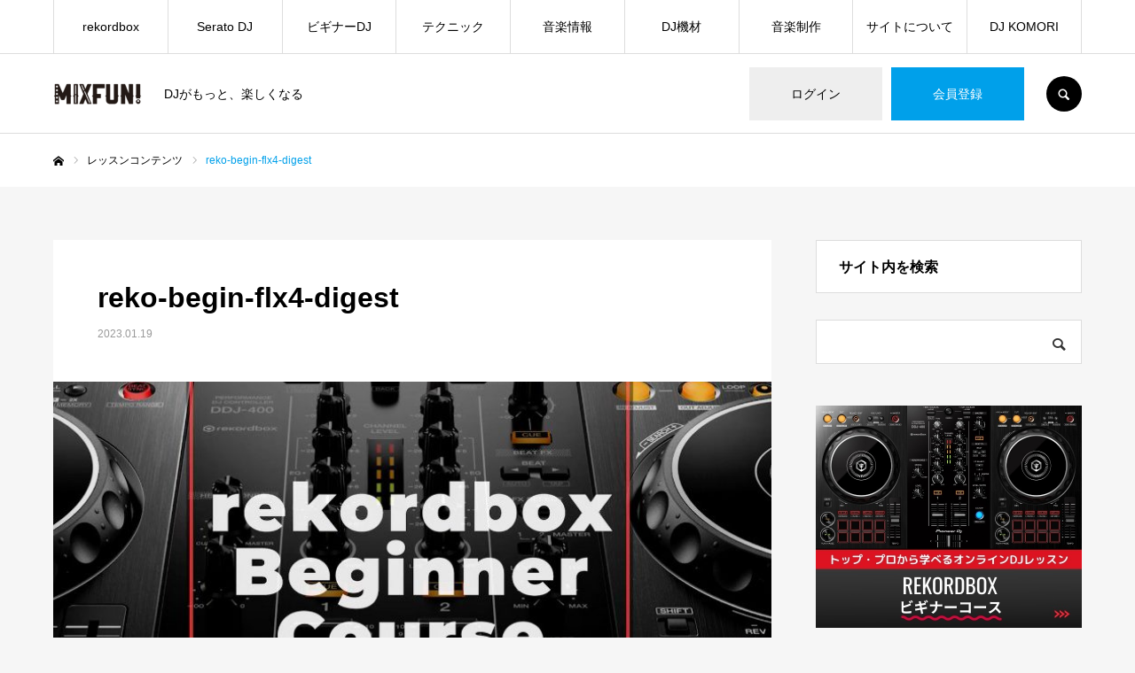

--- FILE ---
content_type: text/html; charset=UTF-8
request_url: https://mixfun.jp/blog/dj-three-soft-review/reko-begin-flx4-digest/
body_size: 21737
content:
<!DOCTYPE html>
<html class="pc" dir="ltr" lang="ja" prefix="og: https://ogp.me/ns#">
<head>
<meta name="google-site-verification" content="PWnQkCXKNtEVdrHO1qvOFwH-rWIAF6qxrvR1o8QPP44"/>

<meta charset="UTF-8">
<!--[if IE]><meta http-equiv="X-UA-Compatible" content="IE=edge"><![endif]-->
<meta name="viewport" content="width=device-width">
<meta name="format-detection" content="telephone=no">

<meta name="description" content="DJがもっと、楽しくなる">
<link rel="pingback" href="https://mixfun.jp/xmlrpc.php">
<link rel="shortcut icon" href="https://mixfun.jp/wp-content/uploads/2020/12/mixfun_logo_grad-e1608633916429.png">

		<!-- All in One SEO 4.9.3 - aioseo.com -->
		<title>reko-begin-flx4-digest | オンラインDJスクール MIXFUN!</title>
	<meta name="robots" content="max-image-preview:large"/>
	<meta name="author" content="DJ KOMORI"/>
	<meta name="google-site-verification" content="yLmgrtLENNbVnkNVf8UscE_E2mLQyUNdcTwbp097Oj8"/>
	<link rel="canonical" href="https://mixfun.jp/blog/dj-three-soft-review/reko-begin-flx4-digest/"/>
	<meta name="generator" content="All in One SEO (AIOSEO) 4.9.3"/>
		<meta property="og:locale" content="ja_JP"/>
		<meta property="og:site_name" content="オンラインDJスクール MIXFUN!"/>
		<meta property="og:type" content="article"/>
		<meta property="og:title" content="reko-begin-flx4-digest | オンラインDJスクール MIXFUN!"/>
		<meta property="og:url" content="https://mixfun.jp/blog/dj-three-soft-review/reko-begin-flx4-digest/"/>
		<meta property="og:image" content="https://mixfun.jp/wp-content/uploads/2023/01/reko-begin-digest-sam.jpg"/>
		<meta property="og:image:secure_url" content="https://mixfun.jp/wp-content/uploads/2023/01/reko-begin-digest-sam.jpg"/>
		<meta property="og:image:width" content="810"/>
		<meta property="og:image:height" content="455"/>
		<meta property="article:published_time" content="2023-01-19T07:19:47+00:00"/>
		<meta property="article:modified_time" content="2023-02-07T06:46:05+00:00"/>
		<meta name="twitter:card" content="summary"/>
		<meta name="twitter:site" content="@mixfunDJ"/>
		<meta name="twitter:title" content="reko-begin-flx4-digest | オンラインDJスクール MIXFUN!"/>
		<meta name="twitter:creator" content="@mixfunDJ"/>
		<meta name="twitter:image" content="https://mixfun.jp/wp-content/uploads/2023/01/reko-begin-digest-sam.jpg"/>
		<script type="application/ld+json" class="aioseo-schema">
			{"@context":"https:\/\/schema.org","@graph":[{"@type":"BreadcrumbList","@id":"https:\/\/mixfun.jp\/blog\/dj-three-soft-review\/reko-begin-flx4-digest\/#breadcrumblist","itemListElement":[{"@type":"ListItem","@id":"https:\/\/mixfun.jp#listItem","position":1,"name":"\u30db\u30fc\u30e0","item":"https:\/\/mixfun.jp","nextItem":{"@type":"ListItem","@id":"https:\/\/mixfun.jp\/blog\/dj-three-soft-review\/reko-begin-flx4-digest\/#listItem","name":"reko-begin-flx4-digest"}},{"@type":"ListItem","@id":"https:\/\/mixfun.jp\/blog\/dj-three-soft-review\/reko-begin-flx4-digest\/#listItem","position":2,"name":"reko-begin-flx4-digest","previousItem":{"@type":"ListItem","@id":"https:\/\/mixfun.jp#listItem","name":"\u30db\u30fc\u30e0"}}]},{"@type":"ItemPage","@id":"https:\/\/mixfun.jp\/blog\/dj-three-soft-review\/reko-begin-flx4-digest\/#itempage","url":"https:\/\/mixfun.jp\/blog\/dj-three-soft-review\/reko-begin-flx4-digest\/","name":"reko-begin-flx4-digest | \u30aa\u30f3\u30e9\u30a4\u30f3DJ\u30b9\u30af\u30fc\u30eb MIXFUN!","inLanguage":"ja","isPartOf":{"@id":"https:\/\/mixfun.jp\/#website"},"breadcrumb":{"@id":"https:\/\/mixfun.jp\/blog\/dj-three-soft-review\/reko-begin-flx4-digest\/#breadcrumblist"},"author":{"@id":"https:\/\/mixfun.jp\/author\/komoric\/#author"},"creator":{"@id":"https:\/\/mixfun.jp\/author\/komoric\/#author"},"image":{"@type":"ImageObject","url":"https:\/\/mixfun.jp\/wp-content\/uploads\/2023\/01\/reko-begin-digest-sam.jpg","@id":"https:\/\/mixfun.jp\/blog\/dj-three-soft-review\/reko-begin-flx4-digest\/#mainImage","width":810,"height":455},"primaryImageOfPage":{"@id":"https:\/\/mixfun.jp\/blog\/dj-three-soft-review\/reko-begin-flx4-digest\/#mainImage"},"datePublished":"2023-01-19T16:19:47+09:00","dateModified":"2023-02-07T15:46:05+09:00"},{"@type":"Organization","@id":"https:\/\/mixfun.jp\/#organization","name":"\u30aa\u30f3\u30e9\u30a4\u30f3DJ\u30b9\u30af\u30fc\u30eb MIXFUN!","description":"DJ\u304c\u3082\u3063\u3068\u3001\u697d\u3057\u304f\u306a\u308b","url":"https:\/\/mixfun.jp\/","sameAs":["https:\/\/twitter.com\/mixfunDJ"]},{"@type":"Person","@id":"https:\/\/mixfun.jp\/author\/komoric\/#author","url":"https:\/\/mixfun.jp\/author\/komoric\/","name":"DJ KOMORI"},{"@type":"WebSite","@id":"https:\/\/mixfun.jp\/#website","url":"https:\/\/mixfun.jp\/","name":"\u30aa\u30f3\u30e9\u30a4\u30f3DJ\u30b9\u30af\u30fc\u30eb MIXFUN!","description":"DJ\u304c\u3082\u3063\u3068\u3001\u697d\u3057\u304f\u306a\u308b","inLanguage":"ja","publisher":{"@id":"https:\/\/mixfun.jp\/#organization"}}]}
		</script>
		<!-- All in One SEO -->

<link rel='dns-prefetch' href='//www.googletagmanager.com'/>
<link rel="alternate" type="application/rss+xml" title="オンラインDJスクール MIXFUN! &raquo; フィード" href="https://mixfun.jp/feed/"/>
<link rel="alternate" type="application/rss+xml" title="オンラインDJスクール MIXFUN! &raquo; コメントフィード" href="https://mixfun.jp/comments/feed/"/>
<link rel="alternate" type="application/rss+xml" title="オンラインDJスクール MIXFUN! &raquo; reko-begin-flx4-digest のコメントのフィード" href="https://mixfun.jp/blog/dj-three-soft-review/reko-begin-flx4-digest/feed/"/>
<link rel='stylesheet' id='style-css' href='https://mixfun.jp/wp-content/themes/every_tcd075/style.css?ver=2.6.1' type='text/css' media='all'/>
<link rel='stylesheet' id='wp-block-library-css' href='https://mixfun.jp/wp-includes/css/dist/block-library/style.min.css?ver=51f6f6ba92f615b5a553edb292df89e8' type='text/css' media='all'/>
<style id='rinkerg-gutenberg-rinker-style-inline-css' type='text/css'>.wp-block-create-block-block{background-color:#21759b;color:#fff;padding:2px}</style>
<link rel='stylesheet' id='aioseo/css/src/vue/standalone/blocks/table-of-contents/global.scss-css' href='https://mixfun.jp/wp-content/plugins/all-in-one-seo-pack/dist/Lite/assets/css/table-of-contents/global.e90f6d47.css?ver=4.9.3' type='text/css' media='all'/>
<style id='classic-theme-styles-inline-css' type='text/css'>.wp-block-button__link{color:#fff;background-color:#32373c;border-radius:9999px;box-shadow:none;text-decoration:none;padding:calc(.667em + 2px) calc(1.333em + 2px);font-size:1.125em}.wp-block-file__button{background:#32373c;color:#fff;text-decoration:none}</style>
<style id='global-styles-inline-css' type='text/css'>body{--wp--preset--color--black:#000;--wp--preset--color--cyan-bluish-gray:#abb8c3;--wp--preset--color--white:#fff;--wp--preset--color--pale-pink:#f78da7;--wp--preset--color--vivid-red:#cf2e2e;--wp--preset--color--luminous-vivid-orange:#ff6900;--wp--preset--color--luminous-vivid-amber:#fcb900;--wp--preset--color--light-green-cyan:#7bdcb5;--wp--preset--color--vivid-green-cyan:#00d084;--wp--preset--color--pale-cyan-blue:#8ed1fc;--wp--preset--color--vivid-cyan-blue:#0693e3;--wp--preset--color--vivid-purple:#9b51e0;--wp--preset--gradient--vivid-cyan-blue-to-vivid-purple:linear-gradient(135deg,rgba(6,147,227,1) 0%,#9b51e0 100%);--wp--preset--gradient--light-green-cyan-to-vivid-green-cyan:linear-gradient(135deg,#7adcb4 0%,#00d082 100%);--wp--preset--gradient--luminous-vivid-amber-to-luminous-vivid-orange:linear-gradient(135deg,rgba(252,185,0,1) 0%,rgba(255,105,0,1) 100%);--wp--preset--gradient--luminous-vivid-orange-to-vivid-red:linear-gradient(135deg,rgba(255,105,0,1) 0%,#cf2e2e 100%);--wp--preset--gradient--very-light-gray-to-cyan-bluish-gray:linear-gradient(135deg,#eee 0%,#a9b8c3 100%);--wp--preset--gradient--cool-to-warm-spectrum:linear-gradient(135deg,#4aeadc 0%,#9778d1 20%,#cf2aba 40%,#ee2c82 60%,#fb6962 80%,#fef84c 100%);--wp--preset--gradient--blush-light-purple:linear-gradient(135deg,#ffceec 0%,#9896f0 100%);--wp--preset--gradient--blush-bordeaux:linear-gradient(135deg,#fecda5 0%,#fe2d2d 50%,#6b003e 100%);--wp--preset--gradient--luminous-dusk:linear-gradient(135deg,#ffcb70 0%,#c751c0 50%,#4158d0 100%);--wp--preset--gradient--pale-ocean:linear-gradient(135deg,#fff5cb 0%,#b6e3d4 50%,#33a7b5 100%);--wp--preset--gradient--electric-grass:linear-gradient(135deg,#caf880 0%,#71ce7e 100%);--wp--preset--gradient--midnight:linear-gradient(135deg,#020381 0%,#2874fc 100%);--wp--preset--font-size--small:13px;--wp--preset--font-size--medium:20px;--wp--preset--font-size--large:36px;--wp--preset--font-size--x-large:42px;--wp--preset--spacing--20:.44rem;--wp--preset--spacing--30:.67rem;--wp--preset--spacing--40:1rem;--wp--preset--spacing--50:1.5rem;--wp--preset--spacing--60:2.25rem;--wp--preset--spacing--70:3.38rem;--wp--preset--spacing--80:5.06rem;--wp--preset--shadow--natural:6px 6px 9px rgba(0,0,0,.2);--wp--preset--shadow--deep:12px 12px 50px rgba(0,0,0,.4);--wp--preset--shadow--sharp:6px 6px 0 rgba(0,0,0,.2);--wp--preset--shadow--outlined:6px 6px 0 -3px rgba(255,255,255,1) , 6px 6px rgba(0,0,0,1);--wp--preset--shadow--crisp:6px 6px 0 rgba(0,0,0,1)}:where(.is-layout-flex){gap:.5em}:where(.is-layout-grid){gap:.5em}body .is-layout-flow>.alignleft{float:left;margin-inline-start:0;margin-inline-end:2em}body .is-layout-flow>.alignright{float:right;margin-inline-start:2em;margin-inline-end:0}body .is-layout-flow>.aligncenter{margin-left:auto!important;margin-right:auto!important}body .is-layout-constrained>.alignleft{float:left;margin-inline-start:0;margin-inline-end:2em}body .is-layout-constrained>.alignright{float:right;margin-inline-start:2em;margin-inline-end:0}body .is-layout-constrained>.aligncenter{margin-left:auto!important;margin-right:auto!important}body .is-layout-constrained > :where(:not(.alignleft):not(.alignright):not(.alignfull)){max-width:var(--wp--style--global--content-size);margin-left:auto!important;margin-right:auto!important}body .is-layout-constrained>.alignwide{max-width:var(--wp--style--global--wide-size)}body .is-layout-flex{display:flex}body .is-layout-flex{flex-wrap:wrap;align-items:center}body .is-layout-flex>*{margin:0}body .is-layout-grid{display:grid}body .is-layout-grid>*{margin:0}:where(.wp-block-columns.is-layout-flex){gap:2em}:where(.wp-block-columns.is-layout-grid){gap:2em}:where(.wp-block-post-template.is-layout-flex){gap:1.25em}:where(.wp-block-post-template.is-layout-grid){gap:1.25em}.has-black-color{color:var(--wp--preset--color--black)!important}.has-cyan-bluish-gray-color{color:var(--wp--preset--color--cyan-bluish-gray)!important}.has-white-color{color:var(--wp--preset--color--white)!important}.has-pale-pink-color{color:var(--wp--preset--color--pale-pink)!important}.has-vivid-red-color{color:var(--wp--preset--color--vivid-red)!important}.has-luminous-vivid-orange-color{color:var(--wp--preset--color--luminous-vivid-orange)!important}.has-luminous-vivid-amber-color{color:var(--wp--preset--color--luminous-vivid-amber)!important}.has-light-green-cyan-color{color:var(--wp--preset--color--light-green-cyan)!important}.has-vivid-green-cyan-color{color:var(--wp--preset--color--vivid-green-cyan)!important}.has-pale-cyan-blue-color{color:var(--wp--preset--color--pale-cyan-blue)!important}.has-vivid-cyan-blue-color{color:var(--wp--preset--color--vivid-cyan-blue)!important}.has-vivid-purple-color{color:var(--wp--preset--color--vivid-purple)!important}.has-black-background-color{background-color:var(--wp--preset--color--black)!important}.has-cyan-bluish-gray-background-color{background-color:var(--wp--preset--color--cyan-bluish-gray)!important}.has-white-background-color{background-color:var(--wp--preset--color--white)!important}.has-pale-pink-background-color{background-color:var(--wp--preset--color--pale-pink)!important}.has-vivid-red-background-color{background-color:var(--wp--preset--color--vivid-red)!important}.has-luminous-vivid-orange-background-color{background-color:var(--wp--preset--color--luminous-vivid-orange)!important}.has-luminous-vivid-amber-background-color{background-color:var(--wp--preset--color--luminous-vivid-amber)!important}.has-light-green-cyan-background-color{background-color:var(--wp--preset--color--light-green-cyan)!important}.has-vivid-green-cyan-background-color{background-color:var(--wp--preset--color--vivid-green-cyan)!important}.has-pale-cyan-blue-background-color{background-color:var(--wp--preset--color--pale-cyan-blue)!important}.has-vivid-cyan-blue-background-color{background-color:var(--wp--preset--color--vivid-cyan-blue)!important}.has-vivid-purple-background-color{background-color:var(--wp--preset--color--vivid-purple)!important}.has-black-border-color{border-color:var(--wp--preset--color--black)!important}.has-cyan-bluish-gray-border-color{border-color:var(--wp--preset--color--cyan-bluish-gray)!important}.has-white-border-color{border-color:var(--wp--preset--color--white)!important}.has-pale-pink-border-color{border-color:var(--wp--preset--color--pale-pink)!important}.has-vivid-red-border-color{border-color:var(--wp--preset--color--vivid-red)!important}.has-luminous-vivid-orange-border-color{border-color:var(--wp--preset--color--luminous-vivid-orange)!important}.has-luminous-vivid-amber-border-color{border-color:var(--wp--preset--color--luminous-vivid-amber)!important}.has-light-green-cyan-border-color{border-color:var(--wp--preset--color--light-green-cyan)!important}.has-vivid-green-cyan-border-color{border-color:var(--wp--preset--color--vivid-green-cyan)!important}.has-pale-cyan-blue-border-color{border-color:var(--wp--preset--color--pale-cyan-blue)!important}.has-vivid-cyan-blue-border-color{border-color:var(--wp--preset--color--vivid-cyan-blue)!important}.has-vivid-purple-border-color{border-color:var(--wp--preset--color--vivid-purple)!important}.has-vivid-cyan-blue-to-vivid-purple-gradient-background{background:var(--wp--preset--gradient--vivid-cyan-blue-to-vivid-purple)!important}.has-light-green-cyan-to-vivid-green-cyan-gradient-background{background:var(--wp--preset--gradient--light-green-cyan-to-vivid-green-cyan)!important}.has-luminous-vivid-amber-to-luminous-vivid-orange-gradient-background{background:var(--wp--preset--gradient--luminous-vivid-amber-to-luminous-vivid-orange)!important}.has-luminous-vivid-orange-to-vivid-red-gradient-background{background:var(--wp--preset--gradient--luminous-vivid-orange-to-vivid-red)!important}.has-very-light-gray-to-cyan-bluish-gray-gradient-background{background:var(--wp--preset--gradient--very-light-gray-to-cyan-bluish-gray)!important}.has-cool-to-warm-spectrum-gradient-background{background:var(--wp--preset--gradient--cool-to-warm-spectrum)!important}.has-blush-light-purple-gradient-background{background:var(--wp--preset--gradient--blush-light-purple)!important}.has-blush-bordeaux-gradient-background{background:var(--wp--preset--gradient--blush-bordeaux)!important}.has-luminous-dusk-gradient-background{background:var(--wp--preset--gradient--luminous-dusk)!important}.has-pale-ocean-gradient-background{background:var(--wp--preset--gradient--pale-ocean)!important}.has-electric-grass-gradient-background{background:var(--wp--preset--gradient--electric-grass)!important}.has-midnight-gradient-background{background:var(--wp--preset--gradient--midnight)!important}.has-small-font-size{font-size:var(--wp--preset--font-size--small)!important}.has-medium-font-size{font-size:var(--wp--preset--font-size--medium)!important}.has-large-font-size{font-size:var(--wp--preset--font-size--large)!important}.has-x-large-font-size{font-size:var(--wp--preset--font-size--x-large)!important}.wp-block-navigation a:where(:not(.wp-element-button)){color:inherit}:where(.wp-block-post-template.is-layout-flex){gap:1.25em}:where(.wp-block-post-template.is-layout-grid){gap:1.25em}:where(.wp-block-columns.is-layout-flex){gap:2em}:where(.wp-block-columns.is-layout-grid){gap:2em}.wp-block-pullquote{font-size:1.5em;line-height:1.6}</style>
<link rel='stylesheet' id='swpm.common-css' href='https://mixfun.jp/wp-content/plugins/simple-membership/css/swpm.common.css?ver=4.4.9' type='text/css' media='all'/>
<link rel='stylesheet' id='yyi_rinker_stylesheet-css' href='https://mixfun.jp/wp-content/plugins/yyi-rinker/css/style.css?v=1.10.2&#038;ver=51f6f6ba92f615b5a553edb292df89e8' type='text/css' media='all'/>
<link rel='stylesheet' id='mediaelement-css' href='https://mixfun.jp/wp-includes/js/mediaelement/mediaelementplayer-legacy.min.css?ver=4.2.17' type='text/css' media='all'/>
<link rel='stylesheet' id='wp-mediaelement-css' href='https://mixfun.jp/wp-includes/js/mediaelement/wp-mediaelement.min.css?ver=51f6f6ba92f615b5a553edb292df89e8' type='text/css' media='all'/>
<link rel='stylesheet' id='popup-maker-site-css' href='//mixfun.jp/wp-content/uploads/pum/pum-site-styles.css?generated=1743428564&#038;ver=1.20.4' type='text/css' media='all'/>
<script type="text/javascript" src="https://mixfun.jp/wp-includes/js/jquery/jquery.min.js?ver=3.7.1" id="jquery-core-js"></script>
<script type="text/javascript" src="https://mixfun.jp/wp-includes/js/jquery/jquery-migrate.min.js?ver=3.4.1" id="jquery-migrate-js"></script>
<script type="text/javascript" src="https://mixfun.jp/wp-content/plugins/yyi-rinker/js/front.js?v=1.10.2" id="yyi_rinker_front_script-js"></script>

<!-- Google tag (gtag.js) snippet added by Site Kit -->

<!-- Google アナリティクス スニペット (Site Kit が追加) -->
<script type="text/javascript" src="https://www.googletagmanager.com/gtag/js?id=GT-PJRT8TK" id="google_gtagjs-js" async></script>
<script type="text/javascript" id="google_gtagjs-js-after">//<![CDATA[
window.dataLayer=window.dataLayer||[];function gtag(){dataLayer.push(arguments);}gtag("set","linker",{"domains":["mixfun.jp"]});gtag("js",new Date());gtag("set","developer_id.dZTNiMT",true);gtag("config","GT-PJRT8TK");
//]]></script>

<!-- End Google tag (gtag.js) snippet added by Site Kit -->
<link rel="https://api.w.org/" href="https://mixfun.jp/wp-json/"/><link rel="alternate" type="application/json" href="https://mixfun.jp/wp-json/wp/v2/media/4899"/><link rel='shortlink' href='https://mixfun.jp/?p=4899'/>
<link rel="alternate" type="application/json+oembed" href="https://mixfun.jp/wp-json/oembed/1.0/embed?url=https%3A%2F%2Fmixfun.jp%2Fblog%2Fdj-three-soft-review%2Freko-begin-flx4-digest%2F"/>
<link rel="alternate" type="text/xml+oembed" href="https://mixfun.jp/wp-json/oembed/1.0/embed?url=https%3A%2F%2Fmixfun.jp%2Fblog%2Fdj-three-soft-review%2Freko-begin-flx4-digest%2F&#038;format=xml"/>
<meta name="generator" content="Site Kit by Google 1.124.0"/><meta name="mpu-version" content="1.2.6"/><style>.yyi-rinker-images{display:flex;justify-content:center;align-items:center;position:relative}div.yyi-rinker-image img.yyi-rinker-main-img.hidden{display:none}.yyi-rinker-images-arrow{cursor:pointer;position:absolute;top:50%;display:block;margin-top:-11px;opacity:.6;width:22px}.yyi-rinker-images-arrow-left{left:-10px}.yyi-rinker-images-arrow-right{right:-10px}.yyi-rinker-images-arrow-left.hidden{display:none}.yyi-rinker-images-arrow-right.hidden{display:none}div.yyi-rinker-contents.yyi-rinker-design-tate div.yyi-rinker-box{flex-direction:column}div.yyi-rinker-contents.yyi-rinker-design-slim div.yyi-rinker-box .yyi-rinker-links{flex-direction:column}div.yyi-rinker-contents.yyi-rinker-design-slim div.yyi-rinker-info{width:100%}div.yyi-rinker-contents.yyi-rinker-design-slim .yyi-rinker-title{text-align:center}div.yyi-rinker-contents.yyi-rinker-design-slim .yyi-rinker-links{text-align:center}div.yyi-rinker-contents.yyi-rinker-design-slim .yyi-rinker-image{margin:auto}div.yyi-rinker-contents.yyi-rinker-design-slim div.yyi-rinker-info ul.yyi-rinker-links li{align-self:stretch}div.yyi-rinker-contents.yyi-rinker-design-slim div.yyi-rinker-box div.yyi-rinker-info{padding:0}div.yyi-rinker-contents.yyi-rinker-design-slim div.yyi-rinker-box{flex-direction:column;padding:14px 5px 0}.yyi-rinker-design-slim div.yyi-rinker-box div.yyi-rinker-info{text-align:center}.yyi-rinker-design-slim div.price-box span.price{display:block}div.yyi-rinker-contents.yyi-rinker-design-slim div.yyi-rinker-info div.yyi-rinker-title a{font-size:16px}div.yyi-rinker-contents.yyi-rinker-design-slim ul.yyi-rinker-links li.amazonkindlelink:before,div.yyi-rinker-contents.yyi-rinker-design-slim ul.yyi-rinker-links li.amazonlink:before,div.yyi-rinker-contents.yyi-rinker-design-slim ul.yyi-rinker-links li.rakutenlink:before,div.yyi-rinker-contents.yyi-rinker-design-slim ul.yyi-rinker-links li.yahoolink:before{font-size:12px}div.yyi-rinker-contents.yyi-rinker-design-slim ul.yyi-rinker-links li a{font-size:13px}.entry-content ul.yyi-rinker-links li{padding:0}div.yyi-rinker-contents .yyi-rinker-attention.attention_desing_right_ribbon{width:89px;height:91px;position:absolute;top:-1px;right:-1px;left:auto;overflow:hidden}div.yyi-rinker-contents .yyi-rinker-attention.attention_desing_right_ribbon span{display:inline-block;width:146px;position:absolute;padding:4px 0;left:-13px;top:12px;text-align:center;font-size:12px;line-height:24px;-webkit-transform:rotate(45deg);transform:rotate(45deg);box-shadow:0 1px 3px rgba(0,0,0,.2)}div.yyi-rinker-contents .yyi-rinker-attention.attention_desing_right_ribbon{background:none}.yyi-rinker-attention.attention_desing_right_ribbon .yyi-rinker-attention-after,.yyi-rinker-attention.attention_desing_right_ribbon .yyi-rinker-attention-before{display:none}div.yyi-rinker-use-right_ribbon div.yyi-rinker-title{margin-right:2rem}</style>
<link rel="stylesheet" href="https://mixfun.jp/wp-content/themes/every_tcd075/css/design-plus.css?ver=2.6.1">
<link rel="stylesheet" href="https://mixfun.jp/wp-content/themes/every_tcd075/css/sns-botton.css?ver=2.6.1">
<link rel="stylesheet" media="screen and (max-width:1210px)" href="https://mixfun.jp/wp-content/themes/every_tcd075/css/responsive.css?ver=2.6.1">
<link rel="stylesheet" media="screen and (max-width:1210px)" href="https://mixfun.jp/wp-content/themes/every_tcd075/css/footer-bar.css?ver=2.6.1">

<script src="https://mixfun.jp/wp-content/themes/every_tcd075/js/jquery.easing.1.4.js?ver=2.6.1"></script>
<script src="https://mixfun.jp/wp-content/themes/every_tcd075/js/jscript.js?ver=2.6.1"></script>
<script src="https://mixfun.jp/wp-content/themes/every_tcd075/js/comment.js?ver=2.6.1"></script>

<link rel="stylesheet" href="https://mixfun.jp/wp-content/themes/every_tcd075/js/simplebar.css?ver=2.6.1">
<script src="https://mixfun.jp/wp-content/themes/every_tcd075/js/simplebar.min.js?ver=2.6.1"></script>



<style type="text/css">body,input,textarea{font-family:Arial,"Hiragino Sans","ヒラギノ角ゴ ProN","Hiragino Kaku Gothic ProN","游ゴシック",YuGothic,"メイリオ",Meiryo,sans-serif}.rich_font,.p-vertical{font-family:Arial,"Hiragino Sans","ヒラギノ角ゴ ProN","Hiragino Kaku Gothic ProN","游ゴシック",YuGothic,"メイリオ",Meiryo,sans-serif;font-weight:500}.rich_font_type1{font-family:Arial,"Hiragino Kaku Gothic ProN","ヒラギノ角ゴ ProN W3","メイリオ",Meiryo,sans-serif}.rich_font_type2{font-family:Arial,"Hiragino Sans","ヒラギノ角ゴ ProN","Hiragino Kaku Gothic ProN","游ゴシック",YuGothic,"メイリオ",Meiryo,sans-serif;font-weight:500}.rich_font_type3{font-family:"Times New Roman","游明朝","Yu Mincho","游明朝体","YuMincho","ヒラギノ明朝 Pro W3","Hiragino Mincho Pro","HiraMinProN-W3","HGS明朝E","ＭＳ Ｐ明朝","MS PMincho",serif;font-weight:500}.post_content,#next_prev_post{font-family:Arial,"Hiragino Sans","ヒラギノ角ゴ ProN","Hiragino Kaku Gothic ProN","游ゴシック",YuGothic,"メイリオ",Meiryo,sans-serif}#global_menu>ul>li>a{color:#000}#global_menu>ul>li>a:after{background:#00a0ea}#global_menu ul ul a{color:#fff;background:#00a0ea}#global_menu ul ul a:hover{background:#2926ff}#global_menu ul ul li.menu-item-has-children>a:before{color:#fff}#drawer_menu{background:#222}#mobile_menu a{color:#fff;background:#222;border-bottom:1px solid #444}#mobile_menu li li a{color:#fff;background:#333}#mobile_menu a:hover,#drawer_menu .close_button:hover,#mobile_menu .child_menu_button:hover{color:#fff;background:#00a0ea}#mobile_menu li li a:hover{color:#fff}.megamenu_recipe_category_list .headline{color:#00a0ea;font-size:18px}.megamenu_recipe_category_list .headline a{color:#00a0ea}.megamenu_blog_list .menu_area a:hover,.megamenu_blog_list .menu_area li.active a,.megamenu_blog_list .post_list{background:#e8e8e8}#header_search{background:rgba(0,0,0,.7)}#header_login,#header_logout{color:#000;background:#eee}#header_login:hover,#header_logout:hover{color:#fff;background:#00a0ea}#header_register{color:#fff;background:#00a0ea}#header_register:hover{color:#fff;background:#2655ff}.footer_headline{color:#00a0ea}.footer_menu ul li a{color:#fff}#footer_menu,#footer_category_menu,#footer_widget{border-color:rgba(255,255,255,.3)}#styled_post_list1_widget-3 .widget_headline{color:#000;background:#fff;border-color:#ddd}#styled_post_list1_widget-3 .widget_headline:before{background:#000;font-family:'headline_icon';content:'\e90a';font-size:37px;line-height:65px}@media screen and (max-width:650px){#styled_post_list1_widget-3 .widget_headline:before{font-size:32px;line-height:52px!important}}#styled_post_list1_widget-3 .widget_headline:after{border-color:#000 transparent transparent transparent}#recipe_post_list_widget-2 .widget_headline{color:#000;background:#fff;border-color:#ddd}#recipe_post_list_widget-2 .widget_headline:before{background:#000;font-family:'headline_icon';content:'\e90a';font-size:37px;line-height:65px}@media screen and (max-width:650px){#recipe_post_list_widget-2 .widget_headline:before{font-size:32px;line-height:52px!important}}#recipe_post_list_widget-2 .widget_headline:after{border-color:#000 transparent transparent transparent}#recipe_category_list_widget-2 .widget_headline{color:#000;background:#fff;border-color:#ddd}#recipe_category_list_widget-2 .widget_headline:before{background:#000;font-family:'headline_icon';content:'\e907';font-size:22px;line-height:62px}@media screen and (max-width:650px){#recipe_category_list_widget-2 .widget_headline:before{font-size:17px;line-height:48px!important}}#recipe_category_list_widget-2 .widget_headline:after{border-color:#000 transparent transparent transparent}#recipe_category_list_widget-2 .widget_headline{padding-left:25px}#recipe_category_list_widget-2 .widget_headline:before,#recipe_category_list_widget-2 .widget_headline:after{display:none}#tab_post_list_widget-2 .widget_headline{color:#000;background:#fff;border-color:#ddd}#tab_post_list_widget-2 .widget_headline:before{background:#000;font-family:'headline_icon';content:'\e90a';font-size:37px;line-height:65px}@media screen and (max-width:650px){#tab_post_list_widget-2 .widget_headline:before{font-size:32px;line-height:52px!important}}#tab_post_list_widget-2 .widget_headline:after{border-color:#000 transparent transparent transparent}#tcd_category_list_widget-2 .widget_headline{color:#000;background:#fff;border-color:#ddd}#tcd_category_list_widget-2 .widget_headline:before{background:#000;font-family:'headline_icon';content:'\e904';font-size:23px;line-height:61px}@media screen and (max-width:650px){#tcd_category_list_widget-2 .widget_headline:before{font-size:18px;line-height:47px!important}}#tcd_category_list_widget-2 .widget_headline:after{border-color:#000 transparent transparent transparent}#tcd_category_list_widget-2 .widget_headline{padding-left:25px}#tcd_category_list_widget-2 .widget_headline:before,#tcd_category_list_widget-2 .widget_headline:after{display:none}.cat_id_56{background:#00a0ea}.cat_id_56:hover{background:#fbc525}.cat_id_23{background:#00a0ea}.cat_id_23:hover{background:#fbc525}.cat_id_26{background:#00a0ea}.cat_id_26:hover{background:#fbc525}.cat_id_34{background:#00a0ea}.cat_id_34:hover{background:#fbc525}.cat_id_22{background:#00a0ea}.cat_id_22:hover{background:#fbc525}.cat_id_2{background:#00a0ea}.cat_id_2:hover{background:#fbc525}.premium_icon{background:#bcab4a!important}.premium_icon:before{content:'\e911'}.index_blog .premium_icon,#post_list .premium_post .premium_icon,#related_post .premium_icon{background:#d6ac53!important}.index_blog .premium_icon:before,#post_list .premium_post .premium_icon:before,#related_post .premium_icon:before{content:'\e911'}#page_header .headline{font-size:14px}#page_header .desc{font-size:16px;color:#fff}#post_list .title{font-size:20px}#post_title_area .title{font-size:32px}#article .post_content{font-size:16px}#related_post .design_headline{font-size:20px;color:#000;background:#fff;border-color:#ddd}#related_post .design_headline:before{background:#000;font-family:'headline_icon';content:'\e90d';font-size:23px;line-height:62px}@media screen and (max-width:1210px){#related_post .design_headline:before{font-size:20px;line-height:47px}}#related_post .design_headline:after{border-color:#000 transparent transparent transparent}#related_post .recipe_list .title_area .title{font-size:16px}@media screen and (max-width:650px){#page_header .headline{font-size:12px}#page_header .desc{font-size:14px}#post_list .title{font-size:14px}#post_title_area .title{font-size:20px}#article .post_content{font-size:14px}#related_post .design_headline{font-size:15px}#related_post .recipe_list .title_area .title{font-size:14px}}.author_profile a.avatar img,.animate_image img,.animate_background .image,#recipe_archive .blur_image{width:100%;height:auto;-webkit-transition:transform .75s ease;transition:transform .75s ease}.author_profile a.avatar:hover img,.animate_image:hover img,.animate_background:hover .image,#recipe_archive a:hover .blur_image{-webkit-transform:scale(1.1);transform:scale(1.1)}a{color:#000}a:hover,#header_logo a,#footer_logo a,#header_user_name .user_name,#comment_headline,.tcd_category_list a:hover,.tcd_category_list .child_menu_button:hover,.register_form_wrap .privacy_policy a,#my_account_edit #delete_account:hover,.widget_tab_post_list a:hover .date,#post_title_area .post_meta a:hover,#news_list a:hover .date,.recipe_list .title_area .title a:hover,.recipe_list .link:hover .title,.recipe_list .link:hover .post_meta,#post_list a:hover .title,#post_list a:hover .post_meta li,#recipe_archive a:hover .desc,.cf_data_list li a:hover,#footer_social_link li a:hover:before,#recipe_title_area .meta li a:hover,#recipe_image_slider .slick-arrow:hover:after,.recipe_slider_widget .slick-arrow:hover:before,#footer a:hover,.cardlink_title a:hover,#related_post .item a:hover,.comment a:hover,.comment_form_wrapper a:hover,#bread_crumb,#bread_crumb .last,#bread_crumb a:hover,#bread_crumb li.home a:hover:after,.author_profile a:hover,.author_profile .author_link li a:hover:before,#post_meta_bottom a:hover,.recipe_list .title_area .post_meta a:hover,#author_page_header .author_link li a:hover:before,#ranking_list_tab li.active a,.ranking_list a:hover .title,#author_list a:hover .title span,#searchform .submit_button:hover:before,.styled_post_list1 a:hover .title_area,.styled_post_list1 a:hover .date,.p-dropdown__title:hover:after,.p-dropdown__list li a:hover,#index_recipe_slider a:hover .title,#index_recipe_slider a:hover .post_meta,#index_recipe_slider .owl-nav button:hover span:after,.recipe_slider_widget .slick-arrow:hover:after,#about_faq_list dt:hover,#about_faq_list dt.active,#about_faq_list dt:hover:after,#menu_button:hover:before,.mobile #header_login:hover,.mobile #header_logout:hover,.mobile #header_search_button:hover:before,.styled_post_list1 .rank,#next_prev_post a:hover:before,#next_prev_post a:hover,.form_wrap .headline,#my_account_header .name,#index_recipe_slider .title a:hover{color:#00a0ea}.pc #header_search_button:hover,#index_slider .search_button:hover input,#return_top a,#comment_tab li a:hover,#comment_tab li.active a,#comment_header #comment_closed p,#submit_comment:hover,#cancel_comment_reply a:hover,#recipe_image_slider .slick-dots button:hover::before,#recipe_image_slider .slick-dots .slick-active button::before,.form_wrap .submit input,.login_form_wrap #create_account,.register_form_wrap .register_form_header,.recipe_list2 .delete:hover,#wp-calendar #prev a:hover,#wp-calendar #next a:hover,#wp-calendar td a:hover,#p_readmore .button,.page_navi span.current,.page_navi a:hover,#post_pagination p,#post_pagination a:hover,.c-pw__btn:hover,#post_pagination a:hover{background-color:#00a0ea}.form_wrap .input_field:focus,#guest_info input:focus,#comment_textarea textarea:focus,.c-pw__box-input:focus,.page_navi span.current,.page_navi a:hover,#post_pagination p,#post_pagination a:hover{border-color:#00a0ea}#comment_tab li.active a:after,#comment_header #comment_closed p:after{border-color:#00a0ea transparent transparent transparent}.modal_wrap .close_modal_button:hover:before{color:#00a0ea!important}#header_logo a:hover,#footer_logo a:hover,.register_form_wrap .privacy_policy a:hover,.megamenu_recipe_category_list .headline a:hover{color:#2355ed}#return_top a:hover,.form_wrap .submit input:hover,.login_form_wrap #create_account:hover,#p_readmore .button:hover{background-color:#2355ed}.post_content a,.custom-html-widget a{color:#00f}.post_content a:hover,.custom-html-widget a:hover{color:red}#site_wrap{display:none}#site_loader_overlay{background:#fff;opacity:1;position:fixed;top:0;left:0;width:100%;height:100%;width:100vw;height:100vh;z-index:99999}#site_loader_animation{width:44px;height:44px;position:fixed;top:0;left:0;right:0;bottom:0;margin:auto}#site_loader_animation:before{position:absolute;bottom:0;left:0;display:block;width:12px;height:12px;content:'';box-shadow:20px 0 0 rgba(0,0,0,1) , 40px 0 0 rgba(0,0,0,1) , 0 -20px 0 rgba(0,0,0,1) , 20px -20px 0 rgba(0,0,0,1) , 40px -20px 0 rgba(0,0,0,1) , 0 -40px rgba(0,0,0,1) , 20px -40px rgba(0,0,0,1) , 40px -40px rgba(153,153,153,0);animation:loading-square-loader 5.4s linear forwards infinite}#site_loader_animation:after{position:absolute;bottom:10px;left:0;display:block;width:12px;height:12px;background-color:rgba(153,153,153,1);opacity:0;content:'';animation:loading-square-base 5.4s linear forwards infinite}@-webkit-keyframes loading-square-base {
  0% { bottom: 10px; opacity: 0; }
  5%, 50% { bottom: 0; opacity: 1; }
  55%, 100% { bottom: -10px; opacity: 0; }
}@keyframes loading-square-base {
  0% { bottom: 10px; opacity: 0; }
  5%, 50% { bottom: 0; opacity: 1; }
  55%, 100% { bottom: -10px; opacity: 0; }
}@-webkit-keyframes loading-square-loader {
  0% { box-shadow: 20px -10px rgba(0,0,0, 0), 40px 0 rgba(0,0,0, 0), 0 -20px rgba(0,0,0, 0), 20px -20px rgba(0,0,0, 0), 40px -20px rgba(0,0,0, 0), 0 -40px rgba(0,0,0, 0), 20px -40px rgba(0,0,0, 0), 40px -40px rgba(242, 205, 123, 0); }
  5% { box-shadow: 20px -10px rgba(0,0,0, 0), 40px 0 rgba(0,0,0, 0), 0 -20px rgba(0,0,0, 0), 20px -20px rgba(0,0,0, 0), 40px -20px rgba(0,0,0, 0), 0 -40px rgba(0,0,0, 0), 20px -40px rgba(0,0,0, 0), 40px -40px rgba(242, 205, 123, 0); }
  10% { box-shadow: 20px 0 rgba(0,0,0, 1), 40px -10px rgba(0,0,0, 0), 0 -20px rgba(0,0,0, 0), 20px -20px rgba(0,0,0, 0), 40px -20px rgba(0,0,0, 0), 0 -40px rgba(0,0,0, 0), 20px -40px rgba(0,0,0, 0), 40px -40px rgba(242, 205, 123, 0); }
  15% { box-shadow: 20px 0 rgba(0,0,0, 1), 40px 0 rgba(0,0,0, 1), 0 -30px rgba(0,0,0, 0), 20px -20px rgba(0,0,0, 0), 40px -20px rgba(0,0,0, 0), 0 -40px rgba(0,0,0, 0), 20px -40px rgba(0,0,0, 0), 40px -40px rgba(242, 205, 123, 0); }
  20% { box-shadow: 20px 0 rgba(0,0,0, 1), 40px 0 rgba(0,0,0, 1), 0 -20px rgba(0,0,0, 1), 20px -30px rgba(0,0,0, 0), 40px -20px rgba(0,0,0, 0), 0 -40px rgba(0,0,0, 0), 20px -40px rgba(0,0,0, 0), 40px -40px rgba(242, 205, 123, 0); }
  25% { box-shadow: 20px 0 rgba(0,0,0, 1), 40px 0 rgba(0,0,0, 1), 0 -20px rgba(0,0,0, 1), 20px -20px rgba(0,0,0, 1), 40px -30px rgba(0,0,0, 0), 0 -40px rgba(0,0,0, 0), 20px -40px rgba(0,0,0, 0), 40px -40px rgba(242, 205, 123, 0); }
  30% { box-shadow: 20px 0 rgba(0,0,0, 1), 40px 0 rgba(0,0,0, 1), 0 -20px rgba(0,0,0, 1), 20px -20px rgba(0,0,0, 1), 40px -20px rgba(0,0,0, 1), 0 -50px rgba(0,0,0, 0), 20px -40px rgba(0,0,0, 0), 40px -40px rgba(242, 205, 123, 0); }
  35% { box-shadow: 20px 0 rgba(0,0,0, 1), 40px 0 rgba(0,0,0, 1), 0 -20px rgba(0,0,0, 1), 20px -20px rgba(0,0,0, 1), 40px -20px rgba(0,0,0, 1), 0 -40px rgba(0,0,0, 1), 20px -50px rgba(0,0,0, 0), 40px -40px rgba(242, 205, 123, 0); }
  40% { box-shadow: 20px 0 rgba(0,0,0, 1), 40px 0 rgba(0,0,0, 1), 0 -20px rgba(0,0,0, 1), 20px -20px rgba(0,0,0, 1), 40px -20px rgba(0,0,0, 1), 0 -40px rgba(0,0,0, 1), 20px -40px rgba(0,0,0, 1), 40px -50px rgba(242, 205, 123, 0); }
  45%, 55% { box-shadow: 20px 0 rgba(0,0,0, 1), 40px 0 rgba(0,0,0, 1), 0 -20px rgba(0,0,0, 1), 20px -20px rgba(0,0,0, 1), 40px -20px rgba(0,0,0, 1), 0 -40px rgba(0,0,0, 1), 20px -40px rgba(0,0,0, 1), 40px -40px rgba(153,153,153, 1); }
  60% { box-shadow: 20px 10px rgba(0,0,0, 0), 40px 0 rgba(0,0,0, 1), 0 -20px rgba(0,0,0, 1), 20px -20px rgba(0,0,0, 1), 40px -20px rgba(0,0,0, 1), 0 -40px rgba(0,0,0, 1), 20px -40px rgba(0,0,0, 1), 40px -40px rgba(153,153,153, 1); }
  65% { box-shadow: 20px 10px rgba(0,0,0, 0), 40px 10px rgba(0,0,0, 0), 0 -20px rgba(0,0,0, 1), 20px -20px rgba(0,0,0, 1), 40px -20px rgba(0,0,0, 1), 0 -40px rgba(0,0,0, 1), 20px -40px rgba(0,0,0, 1), 40px -40px rgba(153,153,153, 1); }
  70% { box-shadow: 20px 10px rgba(0,0,0, 0), 40px 10px rgba(0,0,0, 0), 0 -10px rgba(0,0,0, 0), 20px -20px rgba(0,0,0, 1), 40px -20px rgba(0,0,0, 1), 0 -40px rgba(0,0,0, 1), 20px -40px rgba(0,0,0, 1), 40px -40px rgba(153,153,153, 1); }
  75% { box-shadow: 20px 10px rgba(0,0,0, 0), 40px 10px rgba(0,0,0, 0), 0 -10px rgba(0,0,0, 0), 20px -10px rgba(0,0,0, 0), 40px -20px rgba(0,0,0, 1), 0 -40px rgba(0,0,0, 1), 20px -40px rgba(0,0,0, 1), 40px -40px rgba(153,153,153, 1); }
  80% { box-shadow: 20px 10px rgba(0,0,0, 0), 40px 10px rgba(0,0,0, 0), 0 -10px rgba(0,0,0, 0), 20px -10px rgba(0,0,0, 0), 40px -10px rgba(0,0,0, 0), 0 -40px rgba(0,0,0, 1), 20px -40px rgba(0,0,0, 1), 40px -40px rgba(153,153,153, 1); }
  85% { box-shadow: 20px 10px rgba(0,0,0, 0), 40px 10px rgba(0,0,0, 0), 0 -10px rgba(0,0,0, 0), 20px -10px rgba(0,0,0, 0), 40px -10px rgba(0,0,0, 0), 0 -30px rgba(0,0,0, 0), 20px -40px rgba(0,0,0, 1), 40px -40px rgba(153,153,153, 1); }
  90% { box-shadow: 20px 10px rgba(0,0,0, 0), 40px 10px rgba(0,0,0, 0), 0 -10px rgba(0,0,0, 0), 20px -10px rgba(0,0,0, 0), 40px -10px rgba(0,0,0, 0), 0 -30px rgba(0,0,0, 0), 20px -30px rgba(0,0,0, 0), 40px -40px rgba(153,153,153, 1); }
  95%, 100% { box-shadow: 20px 10px rgba(0,0,0, 0), 40px 10px rgba(0,0,0, 0), 0 -10px rgba(0,0,0, 0), 20px -10px rgba(0,0,0, 0), 40px -10px rgba(0,0,0, 0), 0 -30px rgba(0,0,0, 0), 20px -30px rgba(0,0,0, 0), 40px -30px rgba(153,153,153, 0); }
}@keyframes loading-square-loader {
  0% { box-shadow: 20px -10px rgba(0,0,0, 0), 40px 0 rgba(0,0,0, 0), 0 -20px rgba(0,0,0, 0), 20px -20px rgba(0,0,0, 0), 40px -20px rgba(0,0,0, 0), 0 -40px rgba(0,0,0, 0), 20px -40px rgba(0,0,0, 0), 40px -40px rgba(242, 205, 123, 0); }
  5% { box-shadow: 20px -10px rgba(0,0,0, 0), 40px 0 rgba(0,0,0, 0), 0 -20px rgba(0,0,0, 0), 20px -20px rgba(0,0,0, 0), 40px -20px rgba(0,0,0, 0), 0 -40px rgba(0,0,0, 0), 20px -40px rgba(0,0,0, 0), 40px -40px rgba(242, 205, 123, 0); }
  10% { box-shadow: 20px 0 rgba(0,0,0, 1), 40px -10px rgba(0,0,0, 0), 0 -20px rgba(0,0,0, 0), 20px -20px rgba(0,0,0, 0), 40px -20px rgba(0,0,0, 0), 0 -40px rgba(0,0,0, 0), 20px -40px rgba(0,0,0, 0), 40px -40px rgba(242, 205, 123, 0); }
  15% { box-shadow: 20px 0 rgba(0,0,0, 1), 40px 0 rgba(0,0,0, 1), 0 -30px rgba(0,0,0, 0), 20px -20px rgba(0,0,0, 0), 40px -20px rgba(0,0,0, 0), 0 -40px rgba(0,0,0, 0), 20px -40px rgba(0,0,0, 0), 40px -40px rgba(242, 205, 123, 0); }
  20% { box-shadow: 20px 0 rgba(0,0,0, 1), 40px 0 rgba(0,0,0, 1), 0 -20px rgba(0,0,0, 1), 20px -30px rgba(0,0,0, 0), 40px -20px rgba(0,0,0, 0), 0 -40px rgba(0,0,0, 0), 20px -40px rgba(0,0,0, 0), 40px -40px rgba(242, 205, 123, 0); }
  25% { box-shadow: 20px 0 rgba(0,0,0, 1), 40px 0 rgba(0,0,0, 1), 0 -20px rgba(0,0,0, 1), 20px -20px rgba(0,0,0, 1), 40px -30px rgba(0,0,0, 0), 0 -40px rgba(0,0,0, 0), 20px -40px rgba(0,0,0, 0), 40px -40px rgba(242, 205, 123, 0); }
  30% { box-shadow: 20px 0 rgba(0,0,0, 1), 40px 0 rgba(0,0,0, 1), 0 -20px rgba(0,0,0, 1), 20px -20px rgba(0,0,0, 1), 40px -20px rgba(0,0,0, 1), 0 -50px rgba(0,0,0, 0), 20px -40px rgba(0,0,0, 0), 40px -40px rgba(242, 205, 123, 0); }
  35% { box-shadow: 20px 0 rgba(0,0,0, 1), 40px 0 rgba(0,0,0, 1), 0 -20px rgba(0,0,0, 1), 20px -20px rgba(0,0,0, 1), 40px -20px rgba(0,0,0, 1), 0 -40px rgba(0,0,0, 1), 20px -50px rgba(0,0,0, 0), 40px -40px rgba(242, 205, 123, 0); }
  40% { box-shadow: 20px 0 rgba(0,0,0, 1), 40px 0 rgba(0,0,0, 1), 0 -20px rgba(0,0,0, 1), 20px -20px rgba(0,0,0, 1), 40px -20px rgba(0,0,0, 1), 0 -40px rgba(0,0,0, 1), 20px -40px rgba(0,0,0, 1), 40px -50px rgba(242, 205, 123, 0); }
  45%, 55% { box-shadow: 20px 0 rgba(0,0,0, 1), 40px 0 rgba(0,0,0, 1), 0 -20px rgba(0,0,0, 1), 20px -20px rgba(0,0,0, 1), 40px -20px rgba(0,0,0, 1), 0 -40px rgba(0,0,0, 1), 20px -40px rgba(0,0,0, 1), 40px -40px rgba(153,153,153, 1); }
  60% { box-shadow: 20px 10px rgba(0,0,0, 0), 40px 0 rgba(0,0,0, 1), 0 -20px rgba(0,0,0, 1), 20px -20px rgba(0,0,0, 1), 40px -20px rgba(0,0,0, 1), 0 -40px rgba(0,0,0, 1), 20px -40px rgba(0,0,0, 1), 40px -40px rgba(153,153,153, 1); }
  65% { box-shadow: 20px 10px rgba(0,0,0, 0), 40px 10px rgba(0,0,0, 0), 0 -20px rgba(0,0,0, 1), 20px -20px rgba(0,0,0, 1), 40px -20px rgba(0,0,0, 1), 0 -40px rgba(0,0,0, 1), 20px -40px rgba(0,0,0, 1), 40px -40px rgba(153,153,153, 1); }
  70% { box-shadow: 20px 10px rgba(0,0,0, 0), 40px 10px rgba(0,0,0, 0), 0 -10px rgba(0,0,0, 0), 20px -20px rgba(0,0,0, 1), 40px -20px rgba(0,0,0, 1), 0 -40px rgba(0,0,0, 1), 20px -40px rgba(0,0,0, 1), 40px -40px rgba(153,153,153, 1); }
  75% { box-shadow: 20px 10px rgba(0,0,0, 0), 40px 10px rgba(0,0,0, 0), 0 -10px rgba(0,0,0, 0), 20px -10px rgba(0,0,0, 0), 40px -20px rgba(0,0,0, 1), 0 -40px rgba(0,0,0, 1), 20px -40px rgba(0,0,0, 1), 40px -40px rgba(153,153,153, 1); }
  80% { box-shadow: 20px 10px rgba(0,0,0, 0), 40px 10px rgba(0,0,0, 0), 0 -10px rgba(0,0,0, 0), 20px -10px rgba(0,0,0, 0), 40px -10px rgba(0,0,0, 0), 0 -40px rgba(0,0,0, 1), 20px -40px rgba(0,0,0, 1), 40px -40px rgba(153,153,153, 1); }
  85% { box-shadow: 20px 10px rgba(0,0,0, 0), 40px 10px rgba(0,0,0, 0), 0 -10px rgba(0,0,0, 0), 20px -10px rgba(0,0,0, 0), 40px -10px rgba(0,0,0, 0), 0 -30px rgba(0,0,0, 0), 20px -40px rgba(0,0,0, 1), 40px -40px rgba(153,153,153, 1); }
  90% { box-shadow: 20px 10px rgba(0,0,0, 0), 40px 10px rgba(0,0,0, 0), 0 -10px rgba(0,0,0, 0), 20px -10px rgba(0,0,0, 0), 40px -10px rgba(0,0,0, 0), 0 -30px rgba(0,0,0, 0), 20px -30px rgba(0,0,0, 0), 40px -40px rgba(153,153,153, 1); }
  95%, 100% { box-shadow: 20px 10px rgba(0,0,0, 0), 40px 10px rgba(0,0,0, 0), 0 -10px rgba(0,0,0, 0), 20px -10px rgba(0,0,0, 0), 40px -10px rgba(0,0,0, 0), 0 -30px rgba(0,0,0, 0), 20px -30px rgba(0,0,0, 0), 40px -30px rgba(153,153,153, 0); }
}@media only screen and (max-width:767px){@-webkit-keyframes loading-square-loader { 
	0% { box-shadow: 10px -5px rgba(0,0,0, 0), 20px 0 rgba(0,0,0, 0), 0 -10px rgba(0,0,0, 0), 10px -10px rgba(0,0,0, 0), 20px -10px rgba(0,0,0, 0), 0 -20px rgba(0,0,0, 0), 10px -20px rgba(0,0,0, 0), 20px -20px rgba(242, 205, 123, 0); }
  5% { box-shadow: 10px -5px rgba(0,0,0, 0), 20px 0 rgba(0,0,0, 0), 0 -10px rgba(0,0,0, 0), 10px -10px rgba(0,0,0, 0), 20px -10px rgba(0,0,0, 0), 0 -20px rgba(0,0,0, 0), 10px -20px rgba(0,0,0, 0), 20px -20px rgba(242, 205, 123, 0); }
  10% { box-shadow: 10px 0 rgba(0,0,0, 1), 20px -5px rgba(0,0,0, 0), 0 -10px rgba(0,0,0, 0), 10px -10px rgba(0,0,0, 0), 20px -10px rgba(0,0,0, 0), 0 -20px rgba(0,0,0, 0), 10px -20px rgba(0,0,0, 0), 20px -20px rgba(242, 205, 123, 0); }
  15% { box-shadow: 10px 0 rgba(0,0,0, 1), 20px 0 rgba(0,0,0, 1), 0 -15px rgba(0,0,0, 0), 10px -10px rgba(0,0,0, 0), 20px -10px rgba(0,0,0, 0), 0 -20px rgba(0,0,0, 0), 10px -20px rgba(0,0,0, 0), 20px -20px rgba(242, 205, 123, 0); }
  20% { box-shadow: 10px 0 rgba(0,0,0, 1), 20px 0 rgba(0,0,0, 1), 0 -10px rgba(0,0,0, 1), 10px -15px rgba(0,0,0, 0), 20px -10px rgba(0,0,0, 0), 0 -20px rgba(0,0,0, 0), 10px -20px rgba(0,0,0, 0), 20px -20px rgba(242, 205, 123, 0); }
  25% { box-shadow: 10px 0 rgba(0,0,0, 1), 20px 0 rgba(0,0,0, 1), 0 -10px rgba(0,0,0, 1), 10px -10px rgba(0,0,0, 1), 20px -15px rgba(0,0,0, 0), 0 -20px rgba(0,0,0, 0), 10px -20px rgba(0,0,0, 0), 20px -20px rgba(242, 205, 123, 0); }
  30% { box-shadow: 10px 0 rgba(0,0,0, 1), 20px 0 rgba(0,0,0, 1), 0 -10px rgba(0,0,0, 1), 10px -10px rgba(0,0,0, 1), 20px -10px rgba(0,0,0, 1), 0 -50px rgba(0,0,0, 0), 10px -20px rgba(0,0,0, 0), 20px -20px rgba(242, 205, 123, 0); }
  35% { box-shadow: 10px 0 rgba(0,0,0, 1), 20px 0 rgba(0,0,0, 1), 0 -10px rgba(0,0,0, 1), 10px -10px rgba(0,0,0, 1), 20px -10px rgba(0,0,0, 1), 0 -20px rgba(0,0,0, 1), 10px -50px rgba(0,0,0, 0), 20px -20px rgba(242, 205, 123, 0); }
  40% { box-shadow: 10px 0 rgba(0,0,0, 1), 20px 0 rgba(0,0,0, 1), 0 -10px rgba(0,0,0, 1), 10px -10px rgba(0,0,0, 1), 20px -10px rgba(0,0,0, 1), 0 -20px rgba(0,0,0, 1), 10px -20px rgba(0,0,0, 1), 20px -50px rgba(242, 205, 123, 0); }
  45%, 55% { box-shadow: 10px 0 rgba(0,0,0, 1), 20px 0 rgba(0,0,0, 1), 0 -10px rgba(0,0,0, 1), 10px -10px rgba(0,0,0, 1), 20px -10px rgba(0,0,0, 1), 0 -20px rgba(0,0,0, 1), 10px -20px rgba(0,0,0, 1), 20px -20px rgba(153,153,153, 1); }
  60% { box-shadow: 10px 5px rgba(0,0,0, 0), 20px 0 rgba(0,0,0, 1), 0 -10px rgba(0,0,0, 1), 10px -10px rgba(0,0,0, 1), 20px -10px rgba(0,0,0, 1), 0 -20px rgba(0,0,0, 1), 10px -20px rgba(0,0,0, 1), 20px -20px rgba(153,153,153, 1); }
  65% { box-shadow: 10px 5px rgba(0,0,0, 0), 20px 5px rgba(0,0,0, 0), 0 -10px rgba(0,0,0, 1), 10px -10px rgba(0,0,0, 1), 20px -10px rgba(0,0,0, 1), 0 -20px rgba(0,0,0, 1), 10px -20px rgba(0,0,0, 1), 20px -20px rgba(153,153,153, 1); }
  70% { box-shadow: 10px 5px rgba(0,0,0, 0), 20px 5px rgba(0,0,0, 0), 0 -5px rgba(0,0,0, 0), 10px -10px rgba(0,0,0, 1), 20px -10px rgba(0,0,0, 1), 0 -20px rgba(0,0,0, 1), 10px -20px rgba(0,0,0, 1), 20px -20px rgba(153,153,153, 1); }
  75% { box-shadow: 10px 5px rgba(0,0,0, 0), 20px 5px rgba(0,0,0, 0), 0 -5px rgba(0,0,0, 0), 10px -5px rgba(0,0,0, 0), 20px -10px rgba(0,0,0, 1), 0 -20px rgba(0,0,0, 1), 10px -20px rgba(0,0,0, 1), 20px -20px rgba(153,153,153, 1); }
  80% { box-shadow: 10px 5px rgba(0,0,0, 0), 20px 5px rgba(0,0,0, 0), 0 -5px rgba(0,0,0, 0), 10px -5px rgba(0,0,0, 0), 20px -5px rgba(0,0,0, 0), 0 -20px rgba(0,0,0, 1), 10px -20px rgba(0,0,0, 1), 20px -20px rgba(153,153,153, 1); }
  85% { box-shadow: 10px 5px rgba(0,0,0, 0), 20px 5px rgba(0,0,0, 0), 0 -5px rgba(0,0,0, 0), 10px -5px rgba(0,0,0, 0), 20px -5px rgba(0,0,0, 0), 0 -15px rgba(0,0,0, 0), 10px -20px rgba(0,0,0, 1), 20px -20px rgba(153,153,153, 1); }
  90% { box-shadow: 10px 5px rgba(0,0,0, 0), 20px 5px rgba(0,0,0, 0), 0 -5px rgba(0,0,0, 0), 10px -5px rgba(0,0,0, 0), 20px -5px rgba(0,0,0, 0), 0 -15px rgba(0,0,0, 0), 10px -15px rgba(0,0,0, 0), 20px -20px rgba(153,153,153, 1); }
  95%, 100% { box-shadow: 10px 5px rgba(0,0,0, 0), 20px 5px rgba(0,0,0, 0), 0 -5px rgba(0,0,0, 0), 10px -5px rgba(0,0,0, 0), 20px -5px rgba(0,0,0, 0), 0 -15px rgba(0,0,0, 0), 10px -15px rgba(0,0,0, 0), 20px -15px rgba(153,153,153, 0); }
}@keyframes loading-square-loader {
  0% { box-shadow: 10px -5px rgba(0,0,0, 0), 20px 0 rgba(0,0,0, 0), 0 -10px rgba(0,0,0, 0), 10px -10px rgba(0,0,0, 0), 20px -10px rgba(0,0,0, 0), 0 -20px rgba(0,0,0, 0), 10px -20px rgba(0,0,0, 0), 20px -20px rgba(242, 205, 123, 0); }
  5% { box-shadow: 10px -5px rgba(0,0,0, 0), 20px 0 rgba(0,0,0, 0), 0 -10px rgba(0,0,0, 0), 10px -10px rgba(0,0,0, 0), 20px -10px rgba(0,0,0, 0), 0 -20px rgba(0,0,0, 0), 10px -20px rgba(0,0,0, 0), 20px -20px rgba(242, 205, 123, 0); }
  10% { box-shadow: 10px 0 rgba(0,0,0, 1), 20px -5px rgba(0,0,0, 0), 0 -10px rgba(0,0,0, 0), 10px -10px rgba(0,0,0, 0), 20px -10px rgba(0,0,0, 0), 0 -20px rgba(0,0,0, 0), 10px -20px rgba(0,0,0, 0), 20px -20px rgba(242, 205, 123, 0); }
  15% { box-shadow: 10px 0 rgba(0,0,0, 1), 20px 0 rgba(0,0,0, 1), 0 -15px rgba(0,0,0, 0), 10px -10px rgba(0,0,0, 0), 20px -10px rgba(0,0,0, 0), 0 -20px rgba(0,0,0, 0), 10px -20px rgba(0,0,0, 0), 20px -20px rgba(242, 205, 123, 0); }
  20% { box-shadow: 10px 0 rgba(0,0,0, 1), 20px 0 rgba(0,0,0, 1), 0 -10px rgba(0,0,0, 1), 10px -15px rgba(0,0,0, 0), 20px -10px rgba(0,0,0, 0), 0 -20px rgba(0,0,0, 0), 10px -20px rgba(0,0,0, 0), 20px -20px rgba(242, 205, 123, 0); }
  25% { box-shadow: 10px 0 rgba(0,0,0, 1), 20px 0 rgba(0,0,0, 1), 0 -10px rgba(0,0,0, 1), 10px -10px rgba(0,0,0, 1), 20px -15px rgba(0,0,0, 0), 0 -20px rgba(0,0,0, 0), 10px -20px rgba(0,0,0, 0), 20px -20px rgba(242, 205, 123, 0); }
  30% { box-shadow: 10px 0 rgba(0,0,0, 1), 20px 0 rgba(0,0,0, 1), 0 -10px rgba(0,0,0, 1), 10px -10px rgba(0,0,0, 1), 20px -10px rgba(0,0,0, 1), 0 -50px rgba(0,0,0, 0), 10px -20px rgba(0,0,0, 0), 20px -20px rgba(242, 205, 123, 0); }
  35% { box-shadow: 10px 0 rgba(0,0,0, 1), 20px 0 rgba(0,0,0, 1), 0 -10px rgba(0,0,0, 1), 10px -10px rgba(0,0,0, 1), 20px -10px rgba(0,0,0, 1), 0 -20px rgba(0,0,0, 1), 10px -50px rgba(0,0,0, 0), 20px -20px rgba(242, 205, 123, 0); }
  40% { box-shadow: 10px 0 rgba(0,0,0, 1), 20px 0 rgba(0,0,0, 1), 0 -10px rgba(0,0,0, 1), 10px -10px rgba(0,0,0, 1), 20px -10px rgba(0,0,0, 1), 0 -20px rgba(0,0,0, 1), 10px -20px rgba(0,0,0, 1), 20px -50px rgba(242, 205, 123, 0); }
  45%, 55% { box-shadow: 10px 0 rgba(0,0,0, 1), 20px 0 rgba(0,0,0, 1), 0 -10px rgba(0,0,0, 1), 10px -10px rgba(0,0,0, 1), 20px -10px rgba(0,0,0, 1), 0 -20px rgba(0,0,0, 1), 10px -20px rgba(0,0,0, 1), 20px -20px rgba(153,153,153, 1); }
  60% { box-shadow: 10px 5px rgba(0,0,0, 0), 20px 0 rgba(0,0,0, 1), 0 -10px rgba(0,0,0, 1), 10px -10px rgba(0,0,0, 1), 20px -10px rgba(0,0,0, 1), 0 -20px rgba(0,0,0, 1), 10px -20px rgba(0,0,0, 1), 20px -20px rgba(153,153,153, 1); }
  65% { box-shadow: 10px 5px rgba(0,0,0, 0), 20px 5px rgba(0,0,0, 0), 0 -10px rgba(0,0,0, 1), 10px -10px rgba(0,0,0, 1), 20px -10px rgba(0,0,0, 1), 0 -20px rgba(0,0,0, 1), 10px -20px rgba(0,0,0, 1), 20px -20px rgba(153,153,153, 1); }
  70% { box-shadow: 10px 5px rgba(0,0,0, 0), 20px 5px rgba(0,0,0, 0), 0 -5px rgba(0,0,0, 0), 10px -10px rgba(0,0,0, 1), 20px -10px rgba(0,0,0, 1), 0 -20px rgba(0,0,0, 1), 10px -20px rgba(0,0,0, 1), 20px -20px rgba(153,153,153, 1); }
  75% { box-shadow: 10px 5px rgba(0,0,0, 0), 20px 5px rgba(0,0,0, 0), 0 -5px rgba(0,0,0, 0), 10px -5px rgba(0,0,0, 0), 20px -10px rgba(0,0,0, 1), 0 -20px rgba(0,0,0, 1), 10px -20px rgba(0,0,0, 1), 20px -20px rgba(153,153,153, 1); }
  80% { box-shadow: 10px 5px rgba(0,0,0, 0), 20px 5px rgba(0,0,0, 0), 0 -5px rgba(0,0,0, 0), 10px -5px rgba(0,0,0, 0), 20px -5px rgba(0,0,0, 0), 0 -20px rgba(0,0,0, 1), 10px -20px rgba(0,0,0, 1), 20px -20px rgba(153,153,153, 1); }
  85% { box-shadow: 10px 5px rgba(0,0,0, 0), 20px 5px rgba(0,0,0, 0), 0 -5px rgba(0,0,0, 0), 10px -5px rgba(0,0,0, 0), 20px -5px rgba(0,0,0, 0), 0 -15px rgba(0,0,0, 0), 10px -20px rgba(0,0,0, 1), 20px -20px rgba(153,153,153, 1); }
  90% { box-shadow: 10px 5px rgba(0,0,0, 0), 20px 5px rgba(0,0,0, 0), 0 -5px rgba(0,0,0, 0), 10px -5px rgba(0,0,0, 0), 20px -5px rgba(0,0,0, 0), 0 -15px rgba(0,0,0, 0), 10px -15px rgba(0,0,0, 0), 20px -20px rgba(153,153,153, 1); }
  95%, 100% { box-shadow: 10px 5px rgba(0,0,0, 0), 20px 5px rgba(0,0,0, 0), 0 -5px rgba(0,0,0, 0), 10px -5px rgba(0,0,0, 0), 20px -5px rgba(0,0,0, 0), 0 -15px rgba(0,0,0, 0), 10px -15px rgba(0,0,0, 0), 20px -15px rgba(153,153,153, 0); }
}#site_loader_animation:before{width:8px;height:8px;box-shadow:10px 0 0 rgba(0,0,0,1) , 20px 0 0 rgba(0,0,0,1) , 0 -10px 0 rgba(0,0,0,1) , 10px -10px 0 rgba(0,0,0,1) , 20px -10px 0 rgba(0,0,0,1) , 0 -20px rgba(0,0,0,1) , 10px -20px rgba(0,0,0,1) , 20px -20px rgba(153,153,153,0)}#site_loader_animation::after{width:8px;height:8px}}</style>



<!-- Site Kit が追加した Google AdSense メタタグ -->
<meta name="google-adsense-platform-account" content="ca-host-pub-2644536267352236">
<meta name="google-adsense-platform-domain" content="sitekit.withgoogle.com">
<!-- Site Kit が追加した End Google AdSense メタタグ -->
<link rel="icon" href="https://mixfun.jp/wp-content/uploads/2020/06/cropped-MIXFUN_LOGO_BLUE-1-32x32.png" sizes="32x32"/>
<link rel="icon" href="https://mixfun.jp/wp-content/uploads/2020/06/cropped-MIXFUN_LOGO_BLUE-1-192x192.png" sizes="192x192"/>
<link rel="apple-touch-icon" href="https://mixfun.jp/wp-content/uploads/2020/06/cropped-MIXFUN_LOGO_BLUE-1-180x180.png"/>
<meta name="msapplication-TileImage" content="https://mixfun.jp/wp-content/uploads/2020/06/cropped-MIXFUN_LOGO_BLUE-1-270x270.png"/>
</head>
<body id="body" class="attachment attachment-template-default single single-attachment postid-4899 attachmentid-4899 attachment-mp4 logout hide_desc_mobile guest">

	

<div id="container">

 <header id="header">

  <div id="header_inner">

   <div id="header_logo">
    
<h2 class="logo">
 <a href="https://mixfun.jp/" title="オンラインDJスクール MIXFUN!">
    <img class="pc_logo_image type1" src="https://mixfun.jp/wp-content/uploads/2020/08/logo_164-2-e1597323160576.png?1769085831" alt="オンラインDJスクール MIXFUN!" title="オンラインDJスクール MIXFUN!" width="100" height="27"/>
      <img class="mobile_logo_image" src="https://mixfun.jp/wp-content/uploads/2020/08/logo_164-e1597304294530.png?1769085831" alt="オンラインDJスクール MIXFUN!" title="オンラインDJスクール MIXFUN!" width="65" height="18"/>
   </a>
</h2>

        <h3 class="desc">DJがもっと、楽しくなる</h3>
       </div>

      <div id="header_button_area" class="clearfix">
        <a id="header_login" href="https://mixfun.jp/?memberpage=login">ログイン</a>    <a id="header_register" href="https://mixfun.jp/?memberpage=registration">会員登録</a>        <a id="header_search_button" href="#">SEARCH</a>   </div>
   
  </div>

    <a href="#" id="menu_button"><span>メニュー</span></a>
  <nav id="global_menu">
   <ul id="menu-%e3%82%b0%e3%83%ad%e3%83%bc%e3%83%90%e3%83%ab%e3%83%a1%e3%83%8b%e3%83%a5%e3%83%bc" class="menu"><li id="menu-item-131" class="menu-item menu-item-type-taxonomy menu-item-object-category menu-item-has-children menu-item-131"><a href="https://mixfun.jp/category/rekordbox/" class="megamenu_button" data-megamenu="js-megamenu131">rekordbox</a>
<ul class="sub-menu">
	<li id="menu-item-137" class="menu-item menu-item-type-taxonomy menu-item-object-category menu-item-137"><a href="https://mixfun.jp/category/rekordbox/reko_begin/">ビギナーコース</a></li>
	<li id="menu-item-1171" class="menu-item menu-item-type-taxonomy menu-item-object-category menu-item-1171"><a href="https://mixfun.jp/category/rekordbox/what_reko/">レコボ解説</a></li>
	<li id="menu-item-4854" class="menu-item menu-item-type-taxonomy menu-item-object-category menu-item-4854"><a href="https://mixfun.jp/category/rekordbox/flx4/">DDJ-FLX4</a></li>
	<li id="menu-item-135" class="menu-item menu-item-type-taxonomy menu-item-object-category menu-item-135"><a href="https://mixfun.jp/category/rekordbox/ddj200/">DDJ-200</a></li>
	<li id="menu-item-136" class="menu-item menu-item-type-taxonomy menu-item-object-category menu-item-136"><a href="https://mixfun.jp/category/rekordbox/ddj400/">DDJ-400</a></li>
	<li id="menu-item-134" class="menu-item menu-item-type-taxonomy menu-item-object-category menu-item-134"><a href="https://mixfun.jp/category/rekordbox/ddj1000/">DDJ-1000</a></li>
	<li id="menu-item-2954" class="menu-item menu-item-type-taxonomy menu-item-object-category menu-item-2954"><a href="https://mixfun.jp/category/rekordbox/xdj/">XDJシリーズ</a></li>
</ul>
</li>
<li id="menu-item-132" class="menu-item menu-item-type-taxonomy menu-item-object-category menu-item-has-children menu-item-132"><a href="https://mixfun.jp/category/serato/" class="megamenu_button" data-megamenu="js-megamenu132">Serato DJ</a>
<ul class="sub-menu">
	<li id="menu-item-322" class="menu-item menu-item-type-taxonomy menu-item-object-category menu-item-322"><a href="https://mixfun.jp/category/serato/what_serato/">セラート解説</a></li>
	<li id="menu-item-323" class="menu-item menu-item-type-taxonomy menu-item-object-category menu-item-323"><a href="https://mixfun.jp/category/serato/ddjsb3/">DDJ-SB3</a></li>
</ul>
</li>
<li id="menu-item-265" class="menu-item menu-item-type-taxonomy menu-item-object-recipe_category menu-item-has-children menu-item-265"><a href="https://mixfun.jp/blog_category/beginner/">ビギナーDJ</a>
<ul class="sub-menu">
	<li id="menu-item-317" class="menu-item menu-item-type-taxonomy menu-item-object-recipe_category menu-item-317"><a href="https://mixfun.jp/blog_category/first_kiai/">初めての機材とソフト</a></li>
	<li id="menu-item-749" class="menu-item menu-item-type-taxonomy menu-item-object-recipe_category menu-item-749"><a href="https://mixfun.jp/blog_category/basic_tips/">DJの基礎知識</a></li>
	<li id="menu-item-325" class="menu-item menu-item-type-taxonomy menu-item-object-category menu-item-325"><a href="https://mixfun.jp/category/beginner/">ビギナーレッスン</a></li>
	<li id="menu-item-748" class="menu-item menu-item-type-taxonomy menu-item-object-recipe_category menu-item-748"><a href="https://mixfun.jp/blog_category/app/">DJアプリ</a></li>
</ul>
</li>
<li id="menu-item-1282" class="menu-item menu-item-type-taxonomy menu-item-object-category menu-item-has-children menu-item-1282"><a href="https://mixfun.jp/category/tech/">テクニック</a>
<ul class="sub-menu">
	<li id="menu-item-1354" class="menu-item menu-item-type-taxonomy menu-item-object-category menu-item-1354"><a href="https://mixfun.jp/category/tech/otehon/">お手本MIX</a></li>
	<li id="menu-item-1283" class="menu-item menu-item-type-taxonomy menu-item-object-category menu-item-1283"><a href="https://mixfun.jp/category/tech/dmix/">DJ MIX</a></li>
	<li id="menu-item-1284" class="menu-item menu-item-type-taxonomy menu-item-object-category menu-item-1284"><a href="https://mixfun.jp/category/tech/fx/">エフェクト</a></li>
</ul>
</li>
<li id="menu-item-144" class="menu-item menu-item-type-taxonomy menu-item-object-recipe_category menu-item-has-children menu-item-144"><a href="https://mixfun.jp/blog_category/music/">音楽情報</a>
<ul class="sub-menu">
	<li id="menu-item-232" class="menu-item menu-item-type-taxonomy menu-item-object-recipe_category menu-item-232"><a href="https://mixfun.jp/blog_category/search/">DJ音源の集め方</a></li>
	<li id="menu-item-231" class="menu-item menu-item-type-taxonomy menu-item-object-recipe_category menu-item-231"><a href="https://mixfun.jp/blog_category/select/">選曲のコツ</a></li>
	<li id="menu-item-3164" class="menu-item menu-item-type-taxonomy menu-item-object-recipe_category menu-item-3164"><a href="https://mixfun.jp/blog_category/year_genre/">年代 &amp; ジャンル別</a></li>
</ul>
</li>
<li id="menu-item-147" class="menu-item menu-item-type-taxonomy menu-item-object-recipe_category menu-item-has-children menu-item-147"><a href="https://mixfun.jp/blog_category/kizai/">DJ機材</a>
<ul class="sub-menu">
	<li id="menu-item-752" class="menu-item menu-item-type-taxonomy menu-item-object-recipe_category menu-item-752"><a href="https://mixfun.jp/blog_category/first_kiai/">初めての機材とソフト</a></li>
	<li id="menu-item-751" class="menu-item menu-item-type-taxonomy menu-item-object-recipe_category menu-item-751"><a href="https://mixfun.jp/blog_category/mixer/">DJミキサー</a></li>
	<li id="menu-item-3340" class="menu-item menu-item-type-taxonomy menu-item-object-recipe_category menu-item-3340"><a href="https://mixfun.jp/blog_category/headphone/">ヘッドホン</a></li>
	<li id="menu-item-1705" class="menu-item menu-item-type-post_type menu-item-object-post menu-item-1705"><a href="https://mixfun.jp/komori_equipment/">DJ KOMORI’s レコメンド機材</a></li>
</ul>
</li>
<li id="menu-item-5794" class="menu-item menu-item-type-taxonomy menu-item-object-category menu-item-5794"><a href="https://mixfun.jp/category/dtm/">音楽制作</a></li>
<li id="menu-item-235" class="menu-item menu-item-type-taxonomy menu-item-object-recipe_category menu-item-has-children menu-item-235"><a href="https://mixfun.jp/blog_category/%e3%81%93%e3%81%ae%e3%82%b5%e3%82%a4%e3%83%88%e3%81%ab%e3%81%a4%e3%81%84%e3%81%a6/">サイトについて</a>
<ul class="sub-menu">
	<li id="menu-item-1459" class="menu-item menu-item-type-taxonomy menu-item-object-recipe_category menu-item-1459"><a href="https://mixfun.jp/blog_category/qa/">MIXFUN!のこと</a></li>
	<li id="menu-item-2115" class="menu-item menu-item-type-post_type menu-item-object-recipe menu-item-2115"><a href="https://mixfun.jp/blog/ask/">お問い合わせ &#038; リクエスト</a></li>
</ul>
</li>
<li id="menu-item-3495" class="menu-item menu-item-type-taxonomy menu-item-object-recipe_category menu-item-3495"><a href="https://mixfun.jp/blog_category/djkomori/">DJ KOMORI</a></li>
</ul>  </nav>
  
    <div id="header_search">
   <form method="get" action="https://mixfun.jp/">
    <div class="search_input"><input type="text" value="" name="s" placeholder="キーワードを入力してください" required /></div>
    <div class="search_button"><label for="header_search_submit_button">検索</label><input id="header_search_submit_button" type="submit" value="検索"/></div>
   </form>
  </div>
  
  <div class="megamenu_blog_list" id="js-megamenu131">
 <div class="megamenu_blog_list_inner clearfix">
  <ul class="menu_area">
      <li class="active"><a class="cat_id18" href="https://mixfun.jp/category/rekordbox/reko_begin/">ビギナーコース</a></li>
      <li><a class="cat_id36" href="https://mixfun.jp/category/rekordbox/what_reko/">レコボ解説</a></li>
      <li><a class="cat_id58" href="https://mixfun.jp/category/rekordbox/flx4/">DDJ-FLX4</a></li>
      <li><a class="cat_id17" href="https://mixfun.jp/category/rekordbox/ddj200/">DDJ-200</a></li>
      <li><a class="cat_id15" href="https://mixfun.jp/category/rekordbox/ddj400/">DDJ-400</a></li>
      <li><a class="cat_id16" href="https://mixfun.jp/category/rekordbox/ddj1000/">DDJ-1000</a></li>
      <li><a class="cat_id53" href="https://mixfun.jp/category/rekordbox/xdj/">XDJシリーズ</a></li>
     </ul>
  <div class="post_list_area">
      <ol class="post_list clearfix cat_id18">
        <li>
     <a class="clearfix animate_background" href="https://mixfun.jp/reko_begin_lp1/">
      <div class="image_wrap">
       <div class="image" style="background:url(https://mixfun.jp/wp-content/uploads/2023/01/reko-begin-flx4-520x455.jpg) no-repeat center center;background-size:cover"></div>
      </div>
      <div class="title_area">
       <h4 class="title"><span>rekordbox DDJ-FLX4の使い方が初心者も分かる！DJスクールに通わず上達する方法</span></h4>
      </div>
     </a>
    </li>
        <li>
     <a class="clearfix animate_background" href="https://mixfun.jp/reko-begin-free/">
      <div class="image_wrap">
       <div class="image" style="background:url(https://mixfun.jp/wp-content/uploads/2023/01/reko-begin-flx4-free-520x455.jpg) no-repeat center center;background-size:cover"></div>
      </div>
      <div class="title_area">
       <h4 class="title"><span>初心者もDJができる！rekordbox ビギナーコース DDJ-400 &#038; FLX4 無料レッスン</span></h4>
      </div>
     </a>
    </li>
        <li>
     <a class="clearfix animate_background" href="https://mixfun.jp/about_license/">
      <div class="image_wrap">
       <div class="image" style="background:url(https://mixfun.jp/wp-content/uploads/2020/08/ライセンス購入-520x455.png) no-repeat center center; background-size:cover;"></div>
      </div>
      <div class="title_area">
       <h4 class="title"><span>ライセンスのご購入について</span></h4>
      </div>
     </a>
    </li>
       </ol>
         <ol class="post_list clearfix cat_id36">
        <li>
     <a class="clearfix animate_background" href="https://mixfun.jp/flx4-dj-debut/">
      <div class="image_wrap">
       <div class="image" style="background:url(https://mixfun.jp/wp-content/uploads/2023/10/ddj-flx4-how-to-520x455.jpg) no-repeat center center;background-size:cover"></div>
      </div>
      <div class="title_area">
       <h4 class="title"><span>DDJ-FLX4でDJデビュー！初心者の練習と準備はこれだけやればOK！</span></h4>
      </div>
     </a>
    </li>
        <li>
     <a class="clearfix animate_background" href="https://mixfun.jp/rekordboxdj_howto/">
      <div class="image_wrap">
       <div class="image" style="background:url(https://mixfun.jp/wp-content/uploads/2021/02/rekordbox_use_top-1-520x455.jpg) no-repeat center center;background-size:cover"></div>
      </div>
      <div class="title_area">
       <h4 class="title"><span>2025年版：誰でもわかるrekordboxの使い方！動画あり初心者DJガイド &#8211; Apple Musicも使える！？</span></h4>
      </div>
     </a>
    </li>
        <li>
     <a class="clearfix animate_background" href="https://mixfun.jp/xdj-rx3-xz/">
      <div class="image_wrap">
       <div class="image" style="background:url(https://mixfun.jp/wp-content/uploads/2022/07/RX3vsXZ01-520x455.jpg) no-repeat center center;background-size:cover"></div>
      </div>
      <div class="title_area">
       <h4 class="title"><span>【XDJ-RX3】最強オールインワンDJ機材はコレだ！XDJ-RX3とXDJ-XZをプロが徹底比較</span></h4>
      </div>
     </a>
    </li>
        <li>
     <a class="clearfix animate_background" href="https://mixfun.jp/rekordbox%e3%81%ae%e3%83%a9%e3%82%a4%e3%82%bb%e3%83%b3%e3%82%b9%e3%82%ad%e3%83%bc%e3%81%af%e6%9c%89%e6%96%99%ef%bc%9fddj-400%e3%81%ae%e3%81%af%ef%bc%9f%e3%83%97%e3%83%ad%e3%81%aedj%e3%81%8c%e6%95%99/">
      <div class="image_wrap">
       <div class="image" style="background:url(https://mixfun.jp/wp-content/uploads/2022/02/install-activate-520x455.jpg) no-repeat center center;background-size:cover"></div>
      </div>
      <div class="title_area">
       <h4 class="title"><span>rekordboxは有料ソフト？DDJ-FLX4やDDJ-400は？プロのDJが教えるrekordboxインストールガイド</span></h4>
      </div>
     </a>
    </li>
        <li>
     <a class="clearfix animate_background" href="https://mixfun.jp/reko_6/">
      <div class="image_wrap">
       <div class="image" style="background:url(https://mixfun.jp/wp-content/uploads/2020/08/rekordbox6-video-prev-1200x450-1-520x450.jpg) no-repeat center center;background-size:cover"></div>
      </div>
      <div class="title_area">
       <h4 class="title"><span>ゼロから分かるrekordbox！ベーシックから最新機能までをプロのDJが徹底解説</span></h4>
      </div>
     </a>
    </li>
        <li>
     <a class="clearfix animate_background" href="https://mixfun.jp/whats-reko/">
      <div class="image_wrap">
       <div class="image" style="background:url(https://mixfun.jp/wp-content/uploads/2020/08/whats_reko-520x455.png) no-repeat center center;background-size:cover"></div>
      </div>
      <div class="title_area">
       <h4 class="title"><span>rekordboxってどんなDJソフト? 分かりやすく解説！</span></h4>
      </div>
     </a>
    </li>
        <li>
     <a class="clearfix animate_background" href="https://mixfun.jp/rekordbox_edit/">
      <div class="image_wrap">
       <div class="image" style="background:url(https://mixfun.jp/wp-content/uploads/2020/09/reko_edit_top-520x455.jpg) no-repeat center center;background-size:cover"></div>
      </div>
      <div class="title_area">
       <h4 class="title"><span>rekordboxに超便利なEDIT機能が追加！DAW無しで簡単にオリジナルEDITが作れる！</span></h4>
      </div>
     </a>
    </li>
        <li>
     <a class="clearfix animate_background" href="https://mixfun.jp/cdj_3000/">
      <div class="image_wrap">
       <div class="image" style="background:url(https://mixfun.jp/wp-content/uploads/2020/09/CDJ3000-520x455.png) no-repeat center center;background-size:cover"></div>
      </div>
      <div class="title_area">
       <h4 class="title"><span>最新CDJ-3000を検証！８つのHOT CUEにKEY SYNCなど新機能を最速チェック！</span></h4>
      </div>
     </a>
    </li>
        <li>
     <a class="clearfix animate_background" href="https://mixfun.jp/reko_rec/">
      <div class="image_wrap">
       <div class="image" style="background:url(https://mixfun.jp/wp-content/uploads/2020/08/rec_mix-1-520x520.png) no-repeat center center;background-size:cover"></div>
      </div>
      <div class="title_area">
       <h4 class="title"><span>簡単！rekordboxでDJミックスを録音するやり方</span></h4>
      </div>
     </a>
    </li>
       </ol>
         <ol class="post_list clearfix cat_id58">
        <li>
     <a class="clearfix animate_background" href="https://mixfun.jp/reko_begin_lp_b/">
      <div class="image_wrap">
       <div class="image" style="background:url(https://mixfun.jp/wp-content/uploads/2023/01/reko-begin-flx4-free-520x455.jpg) no-repeat center center;background-size:cover"></div>
      </div>
      <div class="title_area">
       <h4 class="title"><span>rekordbox DDJ-FLX4の使い方が初心者も分かる！DJスクールに通わず最速で上達</span></h4>
      </div>
     </a>
    </li>
        <li>
     <a class="clearfix animate_background" href="https://mixfun.jp/flx4-dj-debut/">
      <div class="image_wrap">
       <div class="image" style="background:url(https://mixfun.jp/wp-content/uploads/2023/10/ddj-flx4-how-to-520x455.jpg) no-repeat center center;background-size:cover"></div>
      </div>
      <div class="title_area">
       <h4 class="title"><span>DDJ-FLX4でDJデビュー！初心者の練習と準備はこれだけやればOK！</span></h4>
      </div>
     </a>
    </li>
        <li>
     <a class="clearfix animate_background" href="https://mixfun.jp/reko_begin_lp1/">
      <div class="image_wrap">
       <div class="image" style="background:url(https://mixfun.jp/wp-content/uploads/2023/01/reko-begin-flx4-520x455.jpg) no-repeat center center;background-size:cover"></div>
      </div>
      <div class="title_area">
       <h4 class="title"><span>rekordbox DDJ-FLX4の使い方が初心者も分かる！DJスクールに通わず上達する方法</span></h4>
      </div>
     </a>
    </li>
        <li>
     <a class="clearfix animate_background" href="https://mixfun.jp/ddjflx4-review/">
      <div class="image_wrap">
       <div class="image" style="background:url(https://mixfun.jp/wp-content/uploads/2022/11/flx4-review-520x455.jpg) no-repeat center center;background-size:cover"></div>
      </div>
      <div class="title_area">
       <h4 class="title"><span>【DDJ-FLX4 徹底レビュー】DDJ-400の後継機！rekordboxとSerato DJ両対応した最高のエントリーモデル</span></h4>
      </div>
     </a>
    </li>
        <li>
     <a class="clearfix animate_background" href="https://mixfun.jp/reko_6/">
      <div class="image_wrap">
       <div class="image" style="background:url(https://mixfun.jp/wp-content/uploads/2020/08/rekordbox6-video-prev-1200x450-1-520x450.jpg) no-repeat center center;background-size:cover"></div>
      </div>
      <div class="title_area">
       <h4 class="title"><span>ゼロから分かるrekordbox！ベーシックから最新機能までをプロのDJが徹底解説</span></h4>
      </div>
     </a>
    </li>
        <li>
     <a class="clearfix animate_background" href="https://mixfun.jp/reko_begin_lp2/">
      <div class="image_wrap">
       <div class="image" style="background:url(https://mixfun.jp/wp-content/uploads/2023/01/reko-begin-flx4-520x455.jpg) no-repeat center center;background-size:cover"></div>
      </div>
      <div class="title_area">
       <h4 class="title"><span>プロのDJから自宅で学べるオンラインレッスン！rekordbox ビギナーコース DDJ-400 &#038; FLX4</span></h4>
      </div>
     </a>
    </li>
        <li>
     <a class="clearfix animate_background" href="https://mixfun.jp/reko-begin-free/">
      <div class="image_wrap">
       <div class="image" style="background:url(https://mixfun.jp/wp-content/uploads/2023/01/reko-begin-flx4-free-520x455.jpg) no-repeat center center;background-size:cover"></div>
      </div>
      <div class="title_area">
       <h4 class="title"><span>初心者もDJができる！rekordbox ビギナーコース DDJ-400 &#038; FLX4 無料レッスン</span></h4>
      </div>
     </a>
    </li>
       </ol>
         <ol class="post_list clearfix cat_id17">
        <li>
     <a class="clearfix animate_background" href="https://mixfun.jp/ddj200/">
      <div class="image_wrap">
       <div class="image" style="background:url(https://mixfun.jp/wp-content/uploads/2020/07/DDJ200_SAM-520x455.png) no-repeat center center;background-size:cover"></div>
      </div>
      <div class="title_area">
       <h4 class="title"><span>【DDJ-200でスマホDJ】超便利なアプリ対応の機材で簡単DJ！DDJ-400とはここが違う！？</span></h4>
      </div>
     </a>
    </li>
       </ol>
         <ol class="post_list clearfix cat_id15">
        <li>
     <a class="clearfix animate_background" href="https://mixfun.jp/reko_begin_lp_b/">
      <div class="image_wrap">
       <div class="image" style="background:url(https://mixfun.jp/wp-content/uploads/2023/01/reko-begin-flx4-free-520x455.jpg) no-repeat center center;background-size:cover"></div>
      </div>
      <div class="title_area">
       <h4 class="title"><span>rekordbox DDJ-FLX4の使い方が初心者も分かる！DJスクールに通わず最速で上達</span></h4>
      </div>
     </a>
    </li>
        <li>
     <a class="clearfix animate_background" href="https://mixfun.jp/reko_begin_lp1/">
      <div class="image_wrap">
       <div class="image" style="background:url(https://mixfun.jp/wp-content/uploads/2023/01/reko-begin-flx4-520x455.jpg) no-repeat center center;background-size:cover"></div>
      </div>
      <div class="title_area">
       <h4 class="title"><span>rekordbox DDJ-FLX4の使い方が初心者も分かる！DJスクールに通わず上達する方法</span></h4>
      </div>
     </a>
    </li>
        <li>
     <a class="clearfix animate_background" href="https://mixfun.jp/reko_6/">
      <div class="image_wrap">
       <div class="image" style="background:url(https://mixfun.jp/wp-content/uploads/2020/08/rekordbox6-video-prev-1200x450-1-520x450.jpg) no-repeat center center;background-size:cover"></div>
      </div>
      <div class="title_area">
       <h4 class="title"><span>ゼロから分かるrekordbox！ベーシックから最新機能までをプロのDJが徹底解説</span></h4>
      </div>
     </a>
    </li>
        <li>
     <a class="clearfix animate_background" href="https://mixfun.jp/reko_begin_lp2/">
      <div class="image_wrap">
       <div class="image" style="background:url(https://mixfun.jp/wp-content/uploads/2023/01/reko-begin-flx4-520x455.jpg) no-repeat center center;background-size:cover"></div>
      </div>
      <div class="title_area">
       <h4 class="title"><span>プロのDJから自宅で学べるオンラインレッスン！rekordbox ビギナーコース DDJ-400 &#038; FLX4</span></h4>
      </div>
     </a>
    </li>
        <li>
     <a class="clearfix animate_background" href="https://mixfun.jp/reko-begin-free/">
      <div class="image_wrap">
       <div class="image" style="background:url(https://mixfun.jp/wp-content/uploads/2023/01/reko-begin-flx4-free-520x455.jpg) no-repeat center center;background-size:cover"></div>
      </div>
      <div class="title_area">
       <h4 class="title"><span>初心者もDJができる！rekordbox ビギナーコース DDJ-400 &#038; FLX4 無料レッスン</span></h4>
      </div>
     </a>
    </li>
        <li>
     <a class="clearfix animate_background" href="https://mixfun.jp/ddj-400-how-to-dj/">
      <div class="image_wrap">
       <div class="image" style="background:url(https://mixfun.jp/wp-content/uploads/2021/06/ddj-400-how-to-520x455.jpg) no-repeat center center;background-size:cover"></div>
      </div>
      <div class="title_area">
       <h4 class="title"><span>DDJ-400の初心者もDJデビュー！練習と準備はこれだけやればOK</span></h4>
      </div>
     </a>
    </li>
        <li>
     <a class="clearfix animate_background" href="https://mixfun.jp/400_review/">
      <div class="image_wrap">
       <div class="image" style="background:url(https://mixfun.jp/wp-content/uploads/2021/02/DDJ-400_review-520x455.jpg) no-repeat center center;background-size:cover"></div>
      </div>
      <div class="title_area">
       <h4 class="title"><span>【DDJ-400】初めてのDJ機材に最適！プロが絶賛する人気No.1のDJ機材とは!?</span></h4>
      </div>
     </a>
    </li>
        <li>
     <a class="clearfix animate_background" href="https://mixfun.jp/ddj400_house_mix/">
      <div class="image_wrap">
       <div class="image" style="background:url(https://mixfun.jp/wp-content/uploads/2021/01/DDJ-400-HOUSE-MIX-520x520.jpg) no-repeat center center;background-size:cover"></div>
      </div>
      <div class="title_area">
       <h4 class="title"><span>【DDJ-400】HOUSE MIX &#8211; DJテクニックが分かる字幕付き</span></h4>
      </div>
     </a>
    </li>
        <li>
     <a class="clearfix animate_background" href="https://mixfun.jp/ddj400_top40/">
      <div class="image_wrap">
       <div class="image" style="background:url(https://mixfun.jp/wp-content/uploads/2020/08/ddj400_top40-520x520.png) no-repeat center center;background-size:cover"></div>
      </div>
      <div class="title_area">
       <h4 class="title"><span>DJテクニック解説 &#8211; BPMを変えながらTop 40をミックス！ rekordbox + DDJ-400</span></h4>
      </div>
     </a>
    </li>
       </ol>
         <ol class="post_list clearfix cat_id16">
        <li>
     <a class="clearfix animate_background" href="https://mixfun.jp/ddj-flx10-review/">
      <div class="image_wrap">
       <div class="image" style="background:url(https://mixfun.jp/wp-content/uploads/2023/04/FLX10-TOP-520x455.jpg) no-repeat center center;background-size:cover"></div>
      </div>
      <div class="title_area">
       <h4 class="title"><span>【DDJ-FLX10】rekordbox最強クラスの機能性！DDJ-1000後継機をプロが徹底レビュー</span></h4>
      </div>
     </a>
    </li>
        <li>
     <a class="clearfix animate_background" href="https://mixfun.jp/komori_equipment/">
      <div class="image_wrap">
       <div class="image" style="background:url(https://mixfun.jp/wp-content/uploads/2020/09/Equipment-1-520x455.png) no-repeat center center;background-size:cover"></div>
      </div>
      <div class="title_area">
       <h4 class="title"><span>DJ KOMORI’s レコメンドエキップメント &#8211; 厳選したおすすめ機材セレクト</span></h4>
      </div>
     </a>
    </li>
        <li>
     <a class="clearfix animate_background" href="https://mixfun.jp/ddj1000_queen/">
      <div class="image_wrap">
       <div class="image" style="background:url(https://mixfun.jp/wp-content/uploads/2020/08/queen_mix-520x460.jpg) no-repeat center center;background-size:cover"></div>
      </div>
      <div class="title_area">
       <h4 class="title"><span>DDJ-1000で驚きのマッシュアップ！ QUEEN vs EDMをレコードボックスでライブミックス</span></h4>
      </div>
     </a>
    </li>
        <li>
     <a class="clearfix animate_background" href="https://mixfun.jp/ddj1000_review/">
      <div class="image_wrap">
       <div class="image" style="background:url(https://mixfun.jp/wp-content/uploads/2020/08/DDJ-1000_review-520x455.png) no-repeat center center;background-size:cover"></div>
      </div>
      <div class="title_area">
       <h4 class="title"><span>DDJ−1000 最強のrekordbox DJコントローラーをレビュー &#038; 使い方講座！</span></h4>
      </div>
     </a>
    </li>
        <li>
     <a class="clearfix animate_background" href="https://mixfun.jp/ddj800_review/">
      <div class="image_wrap">
       <div class="image" style="background:url(https://mixfun.jp/wp-content/uploads/2020/08/DDJ-800_review-520x455.png) no-repeat center center;background-size:cover"></div>
      </div>
      <div class="title_area">
       <h4 class="title"><span>DDJ-800講座  使い方が分かる動画レビュー！Pioneer DDJ-400や1000とはどう違う？</span></h4>
      </div>
     </a>
    </li>
       </ol>
         <ol class="post_list clearfix cat_id53">
        <li>
     <a class="clearfix animate_background" href="https://mixfun.jp/xdj-rx3-xz/">
      <div class="image_wrap">
       <div class="image" style="background:url(https://mixfun.jp/wp-content/uploads/2022/07/RX3vsXZ01-520x455.jpg) no-repeat center center;background-size:cover"></div>
      </div>
      <div class="title_area">
       <h4 class="title"><span>【XDJ-RX3】最強オールインワンDJ機材はコレだ！XDJ-RX3とXDJ-XZをプロが徹底比較</span></h4>
      </div>
     </a>
    </li>
        <li>
     <a class="clearfix animate_background" href="https://mixfun.jp/xdj_house_mix/">
      <div class="image_wrap">
       <div class="image" style="background:url(https://mixfun.jp/wp-content/uploads/2020/12/XDJ-XZ-HOUSE-MIX-1-520x520.jpg) no-repeat center center;background-size:cover"></div>
      </div>
      <div class="title_area">
       <h4 class="title"><span>【XDJ-XZ】HOUSE 4ch MIX &#8211; DJテクニックがわかる解説 字幕付き mixed by DJ KOMORI</span></h4>
      </div>
     </a>
    </li>
       </ol>
        </div><!-- END post_list_area -->
 </div>
</div>
<div class="megamenu_blog_list" id="js-megamenu132">
 <div class="megamenu_blog_list_inner clearfix">
  <ul class="menu_area">
      <li class="active"><a class="cat_id35" href="https://mixfun.jp/category/serato/what_serato/">セラート解説</a></li>
      <li><a class="cat_id20" href="https://mixfun.jp/category/serato/ddjsb3/">DDJ-SB3</a></li>
     </ul>
  <div class="post_list_area">
      <ol class="post_list clearfix cat_id35">
        <li>
     <a class="clearfix animate_background" href="https://mixfun.jp/serato-dj-how-to-use/">
      <div class="image_wrap">
       <div class="image" style="background:url(https://mixfun.jp/wp-content/uploads/2021/02/serato-how-to-top-520x455.jpg) no-repeat center center;background-size:cover"></div>
      </div>
      <div class="title_area">
       <h4 class="title"><span>Serato DJの使い方がわかる！初心者もDJができる解説ページ</span></h4>
      </div>
     </a>
    </li>
        <li>
     <a class="clearfix animate_background" href="https://mixfun.jp/whats-serato/">
      <div class="image_wrap">
       <div class="image" style="background:url(https://mixfun.jp/wp-content/uploads/2020/07/serato_com-520x482.jpg) no-repeat center center;background-size:cover"></div>
      </div>
      <div class="title_area">
       <h4 class="title"><span>Serato DJの基本を徹底解説！人気No.1のPC用DJソフト、有料と無料の違いは？</span></h4>
      </div>
     </a>
    </li>
        <li>
     <a class="clearfix animate_background" href="https://mixfun.jp/scratch_live/">
      <div class="image_wrap">
       <div class="image" style="background:url(https://mixfun.jp/wp-content/uploads/2020/08/scratch_live.png) no-repeat center center;background-size:cover"></div>
      </div>
      <div class="title_area">
       <h4 class="title"><span>Scratch Liveはサポート終了ソフト</span></h4>
      </div>
     </a>
    </li>
       </ol>
         <ol class="post_list clearfix cat_id20">
        <li>
     <a class="clearfix animate_background" href="https://mixfun.jp/serato-dj-how-to-use/">
      <div class="image_wrap">
       <div class="image" style="background:url(https://mixfun.jp/wp-content/uploads/2021/02/serato-how-to-top-520x455.jpg) no-repeat center center;background-size:cover"></div>
      </div>
      <div class="title_area">
       <h4 class="title"><span>Serato DJの使い方がわかる！初心者もDJができる解説ページ</span></h4>
      </div>
     </a>
    </li>
        <li>
     <a class="clearfix animate_background" href="https://mixfun.jp/sb3_bruno/">
      <div class="image_wrap">
       <div class="image" style="background:url(https://mixfun.jp/wp-content/uploads/2020/08/SB3_bruno-520x520.jpg) no-repeat center center;background-size:cover"></div>
      </div>
      <div class="title_area">
       <h4 class="title"><span>DJテクニック解説 &#8211; DDJ-SB3 + Serato DJ ProでBPMを変えるお手本ミックス by DJ KOMORI</span></h4>
      </div>
     </a>
    </li>
       </ol>
        </div><!-- END post_list_area -->
 </div>
</div>

  
 </header>

 

<div id="bread_crumb">

<ul class="clearfix" itemscope itemtype="http://schema.org/BreadcrumbList">
 <li itemprop="itemListElement" itemscope itemtype="http://schema.org/ListItem" class="home"><a itemprop="item" href="https://mixfun.jp/"><span itemprop="name">ホーム</span></a><meta itemprop="position" content="1"></li>
 <li itemprop="itemListElement" itemscope itemtype="http://schema.org/ListItem"><a itemprop="item" href="https://mixfun.jp/blog/dj-three-soft-review/reko-begin-flx4-digest/"><span itemprop="name">レッスンコンテンツ</span></a><meta itemprop="position" content="2"></li>
  <li class="last" itemprop="itemListElement" itemscope itemtype="http://schema.org/ListItem"><span itemprop="name">reko-begin-flx4-digest</span><meta itemprop="position" content="4"></li>
</ul>

</div>

<div id="main_contents" class="clearfix">

 <div id="main_col" class="clearfix">

  
  <article id="article">

   <div id="post_title_area">
    <h1 class="title rich_font entry-title">reko-begin-flx4-digest</h1>
        <ul class="post_meta clearfix">
     <li class="date"><time class="entry-date updated" datetime="2023-02-07T15:46:05+09:00">2023.01.19</time></li>                   </ul>
       </div>

   
      <div id="post_image">
    <div class="image" style="background:url(https://mixfun.jp/wp-content/uploads/2023/01/reko-begin-digest-sam-800x455.jpg) no-repeat center center;background-size:cover"></div>
   </div>
   
      <div class="single_share clearfix" id="single_share_top">
    <div class="share-type1 share-top">
 
	<div class="sns mt10">
		<ul class="type1 clearfix">
			<li class="twitter">
				<a href="http://twitter.com/share?text=reko-begin-flx4-digest&url=https%3A%2F%2Fmixfun.jp%2Fblog%2Fdj-three-soft-review%2Freko-begin-flx4-digest%2F&via=@mixfunDJ&tw_p=tweetbutton&related=@mixfunDJ" onclick="javascript:window.open(this.href, '', 'menubar=no,toolbar=no,resizable=yes,scrollbars=yes,height=400,width=600');return false;"><i class="icon-twitter"></i><span class="ttl">Tweet</span><span class="share-count"></span></a>
			</li>
			<li class="facebook">
				<a href="//www.facebook.com/sharer/sharer.php?u=https://mixfun.jp/blog/dj-three-soft-review/reko-begin-flx4-digest/&amp;t=reko-begin-flx4-digest" class="facebook-btn-icon-link" target="blank" rel="nofollow"><i class="icon-facebook"></i><span class="ttl">Share</span><span class="share-count"></span></a>
			</li>
		</ul>
	</div>
</div>
   </div>
   
      <div class="single_copy_title_url" id="single_copy_title_url_top">
    <button class="single_copy_title_url_btn" data-clipboard-text="reko-begin-flx4-digest https://mixfun.jp/blog/dj-three-soft-review/reko-begin-flx4-digest/" data-clipboard-copied="記事のタイトルとURLをコピーしました">この記事のタイトルとURLをコピーする</button>
   </div>
   
   
   
      <div class="post_content clearfix">
    <div style="width: 1280px;" class="wp-video"><video class="wp-video-shortcode" id="video-4899-2" width="1280" height="720" poster="https://mixfun.jp/wp-content/uploads/2023/01/reko-begin-digest-sam.jpg" preload="metadata" controls="controls"><source type="video/mp4" src="https://mixfun.jp/wp-content/uploads/2023/01/reko-begin-flx4-digest.mp4?_=2"/><a href="https://mixfun.jp/wp-content/uploads/2023/01/reko-begin-flx4-digest.mp4">https://mixfun.jp/wp-content/uploads/2023/01/reko-begin-flx4-digest.mp4</a></video></div>
   </div>

   
      <div class="single_share clearfix" id="single_share_bottom">
    <div class="share-type1 share-btm">
 
	<div class="sns mt10 mb45">
		<ul class="type1 clearfix">
			<li class="twitter">
				<a href="http://twitter.com/share?text=reko-begin-flx4-digest&url=https%3A%2F%2Fmixfun.jp%2Fblog%2Fdj-three-soft-review%2Freko-begin-flx4-digest%2F&via=@mixfunDJ&tw_p=tweetbutton&related=@mixfunDJ" onclick="javascript:window.open(this.href, '', 'menubar=no,toolbar=no,resizable=yes,scrollbars=yes,height=400,width=600');return false;"><i class="icon-twitter"></i><span class="ttl">Tweet</span><span class="share-count"></span></a>
			</li>
			<li class="facebook">
				<a href="//www.facebook.com/sharer/sharer.php?u=https://mixfun.jp/blog/dj-three-soft-review/reko-begin-flx4-digest/&amp;t=reko-begin-flx4-digest" class="facebook-btn-icon-link" target="blank" rel="nofollow"><i class="icon-facebook"></i><span class="ttl">Share</span><span class="share-count"></span></a>
			</li>
		</ul>
	</div>
</div>
   </div>
   
      <div class="single_copy_title_url" id="single_copy_title_url_bottom">
    <button class="single_copy_title_url_btn" data-clipboard-text="reko-begin-flx4-digest https://mixfun.jp/blog/dj-three-soft-review/reko-begin-flx4-digest/" data-clipboard-copied="記事のタイトルとURLをコピーしました">この記事のタイトルとURLをコピーする</button>
   </div>
   
   
   
   
   
  </article><!-- END #article -->

    <div id="next_prev_post" class="clearfix">
     </div>
  
  
  
  
 </div><!-- END #main_col -->

 <div id="side_col">
<div class="widget_content clearfix widget_search" id="search-2">
<h3 class="widget_headline rich_font"><span>サイト内を検索</span></h3><form role="search" method="get" id="searchform" class="searchform" action="https://mixfun.jp/">
				<div>
					<label class="screen-reader-text" for="s">検索:</label>
					<input type="text" value="" name="s" id="s"/>
					<input type="submit" id="searchsubmit" value="検索"/>
				</div>
			</form></div>
<div class="widget_content clearfix tcd_ad_widget" id="tcd_ad_widget-3">
<a href="https://mixfun.jp/reko_begin_lp1/" target="_blank"><img src="https://mixfun.jp/wp-content/uploads/2020/12/rekoバナー600.jpg" alt=""/></a>
</div>
<div class="widget_content clearfix tab_post_list_widget" id="tab_post_list_widget-2">
<h3 class="widget_headline rich_font"><span>注目の記事</span></h3>
<div class="widget_tab_post_list_button clearfix">
 <a class="tab1 active" href="#">最近の記事</a>
 <a class="tab2" href="#">おすすめ記事</a>
</div>

<ol class="widget_tab_post_list widget_tab_post_list1 clearfix has_date">
 <li class="clearfix">
  <a class="clearfix animate_background" href="https://mixfun.jp/reko_begin_lp_yt1/">
   <div class="image_wrap">
    <div class="image" style="background:url(https://mixfun.jp/wp-content/uploads/2023/01/reko-begin-flx4-520x455.jpg) no-repeat center center;background-size:cover"></div>
   </div>
   <div class="title_area">
    <div class="title_area_inner">
     <h4 class="title"><span>初心者もDJができる！rekordbox ビギナーコース DDJ-400 &amp; FLX4 無料レッスン</span></h4>
     <p class="date"><time class="entry-date updated" datetime="2025-02-03T09:39:41+09:00">2025.01.30</time></p>    </div>
   </div>
  </a>
 </li>
 <li class="clearfix">
  <a class="clearfix animate_background" href="https://mixfun.jp/dj-make-music/">
   <div class="image_wrap">
    <div class="image" style="background:url(https://mixfun.jp/wp-content/uploads/2024/05/Why-DJs-Make-Music_1-520x455.jpg) no-repeat center center;background-size:cover"></div>
   </div>
   <div class="title_area">
    <div class="title_area_inner">
     <h4 class="title"><span>現代のDJが音楽制作に挑戦するべき3つの理由</span></h4>
     <p class="date"><time class="entry-date updated" datetime="2024-10-19T08:59:04+09:00">2024.05.15</time></p>    </div>
   </div>
  </a>
 </li>
 <li class="clearfix">
  <a class="clearfix animate_background" href="https://mixfun.jp/reko_begin_lp_b/">
   <div class="image_wrap">
    <div class="image" style="background:url(https://mixfun.jp/wp-content/uploads/2023/01/reko-begin-flx4-free-520x455.jpg) no-repeat center center;background-size:cover"></div>
   </div>
   <div class="title_area">
    <div class="title_area_inner">
     <h4 class="title"><span>rekordbox DDJ-FLX4の使い方が初心者も分かる！DJスクールに通わず最速で上達</span></h4>
     <p class="date"><time class="entry-date updated" datetime="2023-11-03T09:37:29+09:00">2023.11.03</time></p>    </div>
   </div>
  </a>
 </li>
 <li class="clearfix">
  <a class="clearfix animate_background" href="https://mixfun.jp/dj-three-soft-review/">
   <div class="image_wrap">
    <div class="image" style="background:url(https://mixfun.jp/wp-content/uploads/2020/08/3softs_eye01-520x455.png) no-repeat center center;background-size:cover"></div>
   </div>
   <div class="title_area">
    <div class="title_area_inner">
     <h4 class="title"><span>2023年版 PC用DJソフト 人気３大DJソフトの選び方！初心者はrekordboxがおすすめ!?</span></h4>
     <p class="date"><time class="entry-date updated" datetime="2023-11-04T07:55:11+09:00">2023.11.02</time></p>    </div>
   </div>
  </a>
 </li>
 <li class="clearfix">
  <a class="clearfix animate_background" href="https://mixfun.jp/sampler/">
   <div class="image_wrap">
    <div class="image" style="background:url(https://mixfun.jp/wp-content/uploads/2021/01/サンプラーページ-520x455.jpg) no-repeat center center; background-size:cover;"></div>
   </div>
   <div class="title_area">
    <div class="title_area_inner">
     <h4 class="title"><span>実は簡単！DJサンプラーの使い方と音源　DJソフトやDJ中にサンプラーを使う方法 2025年版</span></h4>
     <p class="date"><time class="entry-date updated" datetime="2025-06-26T08:08:06+09:00">2023.11.02</time></p>    </div>
   </div>
  </a>
 </li>
</ol>

<ol class="widget_tab_post_list widget_tab_post_list2 clearfix">
 <li class="clearfix">
  <a class="clearfix animate_background" href="https://mixfun.jp/flx4-dj-debut/">
   <div class="image_wrap">
    <div class="image" style="background:url(https://mixfun.jp/wp-content/uploads/2023/10/ddj-flx4-how-to-520x455.jpg) no-repeat center center;background-size:cover"></div>
   </div>
   <div class="title_area">
    <div class="title_area_inner">
     <h4 class="title"><span>DDJ-FLX4でDJデビュー！初心者の練習と準備はこれだけやればOK！</span></h4>
         </div>
   </div>
  </a>
 </li>
 <li class="clearfix">
  <a class="clearfix animate_background" href="https://mixfun.jp/ddjflx4-review/">
   <div class="image_wrap">
    <div class="image" style="background:url(https://mixfun.jp/wp-content/uploads/2022/11/flx4-review-520x455.jpg) no-repeat center center;background-size:cover"></div>
   </div>
   <div class="title_area">
    <div class="title_area_inner">
     <h4 class="title"><span>【DDJ-FLX4 徹底レビュー】DDJ-400の後継機！rekordboxとSerato DJ両対応した最高のエントリーモデル</span></h4>
         </div>
   </div>
  </a>
 </li>
 <li class="clearfix">
  <a class="clearfix animate_background" href="https://mixfun.jp/xdj-rx3-xz/">
   <div class="image_wrap">
    <div class="image" style="background:url(https://mixfun.jp/wp-content/uploads/2022/07/RX3vsXZ01-520x455.jpg) no-repeat center center;background-size:cover"></div>
   </div>
   <div class="title_area">
    <div class="title_area_inner">
     <h4 class="title"><span>【XDJ-RX3】最強オールインワンDJ機材はコレだ！XDJ-RX3とXDJ-XZをプロが徹底比較</span></h4>
         </div>
   </div>
  </a>
 </li>
 <li class="clearfix">
  <a class="clearfix animate_background" href="https://mixfun.jp/400_review/">
   <div class="image_wrap">
    <div class="image" style="background:url(https://mixfun.jp/wp-content/uploads/2021/02/DDJ-400_review-520x455.jpg) no-repeat center center;background-size:cover"></div>
   </div>
   <div class="title_area">
    <div class="title_area_inner">
     <h4 class="title"><span>【DDJ-400】初めてのDJ機材に最適！プロが絶賛する人気No.1のDJ機材とは!?</span></h4>
         </div>
   </div>
  </a>
 </li>
 <li class="clearfix">
  <a class="clearfix animate_background" href="https://mixfun.jp/ddj400_top40/">
   <div class="image_wrap">
    <div class="image" style="background:url(https://mixfun.jp/wp-content/uploads/2020/08/ddj400_top40-520x520.png) no-repeat center center;background-size:cover"></div>
   </div>
   <div class="title_area">
    <div class="title_area_inner">
     <h4 class="title"><span>DJテクニック解説 &#8211; BPMを変えながらTop 40をミックス！ rekordbox + DDJ-400</span></h4>
         </div>
   </div>
  </a>
 </li>
</ol>

</div>
<div class="widget_content clearfix recipe_post_list_widget" id="recipe_post_list_widget-2">
<h3 class="widget_headline rich_font"><span>ピックアップ</span></h3><ol class="styled_post_list1 clearfix">
 <li class="clearfix has_date">
  <a class="clearfix animate_background" href="https://mixfun.jp/blog/why_produce/">
   <div class="image_wrap">
    <div class="image" style="background:url(https://mixfun.jp/wp-content/uploads/2020/08/why-making-music-matters-520x455.jpg) no-repeat center center;background-size:cover"></div>
   </div>
   <div class="title_area">
    <div class="title_area_inner">
     <h4 class="title"><span>「なぜDJは作曲するの？」日本で語られない、有名になる以外の4つのメリット</span></h4>
     <p class="date"><time class="entry-date updated" datetime="2021-09-10T09:06:44+09:00">2020.08.26</time></p>    </div>
   </div>
  </a>
 </li>
 <li class="clearfix has_date">
  <a class="clearfix animate_background" href="https://mixfun.jp/blog/home_dj_practice/">
   <div class="image_wrap">
    <div class="image" style="background:url(https://mixfun.jp/wp-content/uploads/2021/01/HOME-DJ-PRACTICE_TOP-520x455.jpg) no-repeat center center;background-size:cover"></div>
   </div>
   <div class="title_area">
    <div class="title_area_inner">
     <h4 class="title"><span>自宅とクラブは別世界！クラブでパニクらないためにできる５つの練習方法</span></h4>
     <p class="date"><time class="entry-date updated" datetime="2021-09-10T14:06:05+09:00">2021.01.25</time></p>    </div>
   </div>
  </a>
 </li>
 <li class="clearfix has_date">
  <a class="clearfix animate_background" href="https://mixfun.jp/blog/whatsdj/">
   <div class="image_wrap">
    <div class="image" style="background:url(https://mixfun.jp/wp-content/uploads/2020/09/whats_dj_new-520x455.jpg) no-repeat center center;background-size:cover"></div>
   </div>
   <div class="title_area">
    <div class="title_area_inner">
     <h4 class="title"><span>誰でもDJが分かる！「DJはこういう仕事」プロが詳しく教えます</span></h4>
     <p class="date"><time class="entry-date updated" datetime="2021-10-10T07:05:56+09:00">2020.09.18</time></p>    </div>
   </div>
  </a>
 </li>
</ol>
</div>
<div class="widget_content clearfix tcd_category_list_widget" id="tcd_category_list_widget-2">
<h3 class="widget_headline rich_font"><span>レッスンカテゴリー</span></h3><ul class="tcd_category_list clearfix">
 	<li class="cat-item cat-item-13"><a href="https://mixfun.jp/category/rekordbox/">rekordbox</a>
<ul class='children'>
	<li class="cat-item cat-item-16"><a href="https://mixfun.jp/category/rekordbox/ddj1000/">DDJ-1000</a>
</li>
	<li class="cat-item cat-item-17"><a href="https://mixfun.jp/category/rekordbox/ddj200/">DDJ-200</a>
</li>
	<li class="cat-item cat-item-15"><a href="https://mixfun.jp/category/rekordbox/ddj400/">DDJ-400</a>
</li>
	<li class="cat-item cat-item-58"><a href="https://mixfun.jp/category/rekordbox/flx4/">DDJ-FLX4</a>
</li>
	<li class="cat-item cat-item-59"><a href="https://mixfun.jp/category/rekordbox/ddj-flx6-gt/">DDJ-FLX6-GT</a>
</li>
	<li class="cat-item cat-item-53"><a href="https://mixfun.jp/category/rekordbox/xdj/">XDJシリーズ</a>
</li>
	<li class="cat-item cat-item-18"><a href="https://mixfun.jp/category/rekordbox/reko_begin/">ビギナーコース</a>
</li>
	<li class="cat-item cat-item-36"><a href="https://mixfun.jp/category/rekordbox/what_reko/">レコボ解説</a>
</li>
</ul>
</li>
	<li class="cat-item cat-item-14"><a href="https://mixfun.jp/category/serato/">Serato DJ</a>
<ul class='children'>
	<li class="cat-item cat-item-20"><a href="https://mixfun.jp/category/serato/ddjsb3/">DDJ-SB3</a>
</li>
	<li class="cat-item cat-item-35"><a href="https://mixfun.jp/category/serato/what_serato/">セラート解説</a>
</li>
</ul>
</li>
	<li class="cat-item cat-item-47"><a href="https://mixfun.jp/category/tech/">テクニック</a>
<ul class='children'>
	<li class="cat-item cat-item-48"><a href="https://mixfun.jp/category/tech/dmix/">DJ MIX</a>
</li>
	<li class="cat-item cat-item-49"><a href="https://mixfun.jp/category/tech/fx/">エフェクト</a>
</li>
	<li class="cat-item cat-item-51"><a href="https://mixfun.jp/category/tech/otehon/">お手本MIX</a>
</li>
</ul>
</li>
	<li class="cat-item cat-item-11"><a href="https://mixfun.jp/category/beginner/">ビギナーレッスン</a>
<ul class='children'>
	<li class="cat-item cat-item-45"><a href="https://mixfun.jp/category/beginner/basic/">キホンの知識</a>
</li>
</ul>
</li>
	<li class="cat-item cat-item-60"><a href="https://mixfun.jp/category/dtm/">音楽制作</a>
</li>
</ul>
</div>
<div class="widget_content clearfix recipe_category_list_widget" id="recipe_category_list_widget-2">
<h3 class="widget_headline rich_font"><span>ブログカテゴリー</span></h3><ul>
  <li><a href="https://mixfun.jp/blog_category/music/">音楽情報</a></li>
  <li><a href="https://mixfun.jp/blog_category/howtobe/">プロを目指す</a></li>
  <li><a href="https://mixfun.jp/blog_category/kizai/">DJ機材</a></li>
  <li><a href="https://mixfun.jp/blog_category/%e3%81%93%e3%81%ae%e3%82%b5%e3%82%a4%e3%83%88%e3%81%ab%e3%81%a4%e3%81%84%e3%81%a6/">サイトについて</a></li>
  <li><a href="https://mixfun.jp/blog_category/beginner/">ビギナーDJ</a></li>
  <li><a href="https://mixfun.jp/blog_category/djkomori/">DJ KOMORI</a></li>
 </ul>
</div>
</div>
</div><!-- END #main_contents -->


 <footer id="footer">

    <div id="footer_top" style="background:url(https://mixfun.jp/wp-content/uploads/2020/07/フッター.jpg) no-repeat center center; background-size:cover;">

   
   <div id="footer_top_inner" class="clearfix">

            <div id="footer_menu" class="footer_menu">
     <h3 class="footer_headline rich_font">メニュー</h3>
     <ul id="menu-%e3%82%b0%e3%83%ad%e3%83%bc%e3%83%90%e3%83%ab%e3%83%a1%e3%83%8b%e3%83%a5%e3%83%bc-1" class="menu"><li class="menu-item menu-item-type-taxonomy menu-item-object-category menu-item-131"><a href="https://mixfun.jp/category/rekordbox/">rekordbox</a></li>
<li class="menu-item menu-item-type-taxonomy menu-item-object-category menu-item-132"><a href="https://mixfun.jp/category/serato/">Serato DJ</a></li>
<li class="menu-item menu-item-type-taxonomy menu-item-object-recipe_category menu-item-265"><a href="https://mixfun.jp/blog_category/beginner/">ビギナーDJ</a></li>
<li class="menu-item menu-item-type-taxonomy menu-item-object-category menu-item-1282"><a href="https://mixfun.jp/category/tech/">テクニック</a></li>
<li class="menu-item menu-item-type-taxonomy menu-item-object-recipe_category menu-item-144"><a href="https://mixfun.jp/blog_category/music/">音楽情報</a></li>
<li class="menu-item menu-item-type-taxonomy menu-item-object-recipe_category menu-item-147"><a href="https://mixfun.jp/blog_category/kizai/">DJ機材</a></li>
<li class="menu-item menu-item-type-taxonomy menu-item-object-category menu-item-5794"><a href="https://mixfun.jp/category/dtm/">音楽制作</a></li>
<li class="menu-item menu-item-type-taxonomy menu-item-object-recipe_category menu-item-235"><a href="https://mixfun.jp/blog_category/%e3%81%93%e3%81%ae%e3%82%b5%e3%82%a4%e3%83%88%e3%81%ab%e3%81%a4%e3%81%84%e3%81%a6/">サイトについて</a></li>
<li class="menu-item menu-item-type-taxonomy menu-item-object-recipe_category menu-item-3495"><a href="https://mixfun.jp/blog_category/djkomori/">DJ KOMORI</a></li>
</ul>    </div>
    
        <div id="footer_category_menu" class="footer_menu">
     <h3 class="footer_headline rich_font">カテゴリー</h3>
          <ul>
            <li><a href="https://mixfun.jp/blog_category/music/">音楽情報</a></li>
            <li><a href="https://mixfun.jp/blog_category/howtobe/">プロを目指す</a></li>
            <li><a href="https://mixfun.jp/blog_category/kizai/">DJ機材</a></li>
            <li><a href="https://mixfun.jp/blog_category/%e3%81%93%e3%81%ae%e3%82%b5%e3%82%a4%e3%83%88%e3%81%ab%e3%81%a4%e3%81%84%e3%81%a6/">サイトについて</a></li>
            <li><a href="https://mixfun.jp/blog_category/beginner/">ビギナーDJ</a></li>
            <li><a href="https://mixfun.jp/blog_category/djkomori/">DJ KOMORI</a></li>
           </ul>
         </div>
    
        <div id="footer_widget" class="clearfix">
     <div class="widget_content clearfix styled_post_list1_widget" id="styled_post_list1_widget-3">
<h3 class="footer_headline rich_font">最近の記事</h3><ol class="styled_post_list1 clearfix">
 <li class="clearfix">
  <a class="clearfix animate_background" href="https://mixfun.jp/reko_begin_lp_yt1/">
   <div class="image_wrap">
    <div class="image" style="background:url(https://mixfun.jp/wp-content/uploads/2023/01/reko-begin-flx4-520x455.jpg) no-repeat center center;background-size:cover"></div>
   </div>
   <div class="title_area">
    <div class="title_area_inner">
     <h4 class="title"><span>初心者もDJができる！rekordbox ビギナーコース DDJ-400 &amp; FLX4 無料レッスン</span></h4>
         </div>
   </div>
  </a>
 </li>
 <li class="clearfix">
  <a class="clearfix animate_background" href="https://mixfun.jp/dj-make-music/">
   <div class="image_wrap">
    <div class="image" style="background:url(https://mixfun.jp/wp-content/uploads/2024/05/Why-DJs-Make-Music_1-520x455.jpg) no-repeat center center;background-size:cover"></div>
   </div>
   <div class="title_area">
    <div class="title_area_inner">
     <h4 class="title"><span>現代のDJが音楽制作に挑戦するべき3つの理由</span></h4>
         </div>
   </div>
  </a>
 </li>
 <li class="clearfix">
  <a class="clearfix animate_background" href="https://mixfun.jp/reko_begin_lp_b/">
   <div class="image_wrap">
    <div class="image" style="background:url(https://mixfun.jp/wp-content/uploads/2023/01/reko-begin-flx4-free-520x455.jpg) no-repeat center center;background-size:cover"></div>
   </div>
   <div class="title_area">
    <div class="title_area_inner">
     <h4 class="title"><span>rekordbox DDJ-FLX4の使い方が初心者も分かる！DJスクールに通わず最速で上達</span></h4>
         </div>
   </div>
  </a>
 </li>
</ol>
</div>
    </div>
    
   </div><!-- END #footer_top_inner -->
      <div id="widget_area_overlay" style="background:rgba(0,0,0,0.4);"></div>
     </div><!-- END #footer_top -->

  <div id="footer_bottom">

      <div id="footer_logo">
    
<h3 class="logo">
 <a href="https://mixfun.jp/" title="オンラインDJスクール MIXFUN!">
    <img class="pc_logo_image" src="https://mixfun.jp/wp-content/uploads/2020/07/MIXFUN_logo_140-e1597303753846.png?1769085831" alt="オンラインDJスクール MIXFUN!" title="オンラインDJスクール MIXFUN!" width="130" height="34"/>
      <span class="mobile_logo_text" style="font-size:18px;">オンラインDJスクール MIXFUN!</span>
   </a>
</h3>

        <h3 class="desc">DJがもっと、楽しくなる</h3>
       </div>

         <ul id="footer_social_link" class="clearfix">
        <li class="twitter"><a href="https://twitter.com/mixfundj" rel="nofollow" target="_blank" title="Twitter"><span>Twitter</span></a></li>            <li class="youtube"><a href="https://www.youtube.com/channel/UCMNLtmUilhC4JSKVRNC9a5w?view_as=subscriber" rel="nofollow" target="_blank" title="Youtube"><span>Youtube</span></a></li>    <li class="contact"><a href="https://mixfun.jp/blog/qanda" rel="nofollow" target="_blank" title="Contact"><span>Contact</span></a></li>       </ul>
   
  </div><!-- END #footer_bottom -->

  <div id="return_top">
   <a href="#body"><span>PAGE TOP</span></a>
  </div>

  <p id="copyright">Copyright © 2018 Mix &amp; Life Co., Ltd</p>

 </footer>

 
</div><!-- #container -->

<div id="drawer_menu">
  <nav>
  <ul id="mobile_menu" class="menu"><li class="menu-item menu-item-type-taxonomy menu-item-object-category menu-item-has-children menu-item-131"><a href="https://mixfun.jp/category/rekordbox/" class="megamenu_button" data-megamenu="js-megamenu131">rekordbox</a>
<ul class="sub-menu">
	<li class="menu-item menu-item-type-taxonomy menu-item-object-category menu-item-137"><a href="https://mixfun.jp/category/rekordbox/reko_begin/">ビギナーコース</a></li>
	<li class="menu-item menu-item-type-taxonomy menu-item-object-category menu-item-1171"><a href="https://mixfun.jp/category/rekordbox/what_reko/">レコボ解説</a></li>
	<li class="menu-item menu-item-type-taxonomy menu-item-object-category menu-item-4854"><a href="https://mixfun.jp/category/rekordbox/flx4/">DDJ-FLX4</a></li>
	<li class="menu-item menu-item-type-taxonomy menu-item-object-category menu-item-135"><a href="https://mixfun.jp/category/rekordbox/ddj200/">DDJ-200</a></li>
	<li class="menu-item menu-item-type-taxonomy menu-item-object-category menu-item-136"><a href="https://mixfun.jp/category/rekordbox/ddj400/">DDJ-400</a></li>
	<li class="menu-item menu-item-type-taxonomy menu-item-object-category menu-item-134"><a href="https://mixfun.jp/category/rekordbox/ddj1000/">DDJ-1000</a></li>
	<li class="menu-item menu-item-type-taxonomy menu-item-object-category menu-item-2954"><a href="https://mixfun.jp/category/rekordbox/xdj/">XDJシリーズ</a></li>
</ul>
</li>
<li class="menu-item menu-item-type-taxonomy menu-item-object-category menu-item-has-children menu-item-132"><a href="https://mixfun.jp/category/serato/" class="megamenu_button" data-megamenu="js-megamenu132">Serato DJ</a>
<ul class="sub-menu">
	<li class="menu-item menu-item-type-taxonomy menu-item-object-category menu-item-322"><a href="https://mixfun.jp/category/serato/what_serato/">セラート解説</a></li>
	<li class="menu-item menu-item-type-taxonomy menu-item-object-category menu-item-323"><a href="https://mixfun.jp/category/serato/ddjsb3/">DDJ-SB3</a></li>
</ul>
</li>
<li class="menu-item menu-item-type-taxonomy menu-item-object-recipe_category menu-item-has-children menu-item-265"><a href="https://mixfun.jp/blog_category/beginner/">ビギナーDJ</a>
<ul class="sub-menu">
	<li class="menu-item menu-item-type-taxonomy menu-item-object-recipe_category menu-item-317"><a href="https://mixfun.jp/blog_category/first_kiai/">初めての機材とソフト</a></li>
	<li class="menu-item menu-item-type-taxonomy menu-item-object-recipe_category menu-item-749"><a href="https://mixfun.jp/blog_category/basic_tips/">DJの基礎知識</a></li>
	<li class="menu-item menu-item-type-taxonomy menu-item-object-category menu-item-325"><a href="https://mixfun.jp/category/beginner/">ビギナーレッスン</a></li>
	<li class="menu-item menu-item-type-taxonomy menu-item-object-recipe_category menu-item-748"><a href="https://mixfun.jp/blog_category/app/">DJアプリ</a></li>
</ul>
</li>
<li class="menu-item menu-item-type-taxonomy menu-item-object-category menu-item-has-children menu-item-1282"><a href="https://mixfun.jp/category/tech/">テクニック</a>
<ul class="sub-menu">
	<li class="menu-item menu-item-type-taxonomy menu-item-object-category menu-item-1354"><a href="https://mixfun.jp/category/tech/otehon/">お手本MIX</a></li>
	<li class="menu-item menu-item-type-taxonomy menu-item-object-category menu-item-1283"><a href="https://mixfun.jp/category/tech/dmix/">DJ MIX</a></li>
	<li class="menu-item menu-item-type-taxonomy menu-item-object-category menu-item-1284"><a href="https://mixfun.jp/category/tech/fx/">エフェクト</a></li>
</ul>
</li>
<li class="menu-item menu-item-type-taxonomy menu-item-object-recipe_category menu-item-has-children menu-item-144"><a href="https://mixfun.jp/blog_category/music/">音楽情報</a>
<ul class="sub-menu">
	<li class="menu-item menu-item-type-taxonomy menu-item-object-recipe_category menu-item-232"><a href="https://mixfun.jp/blog_category/search/">DJ音源の集め方</a></li>
	<li class="menu-item menu-item-type-taxonomy menu-item-object-recipe_category menu-item-231"><a href="https://mixfun.jp/blog_category/select/">選曲のコツ</a></li>
	<li class="menu-item menu-item-type-taxonomy menu-item-object-recipe_category menu-item-3164"><a href="https://mixfun.jp/blog_category/year_genre/">年代 &amp; ジャンル別</a></li>
</ul>
</li>
<li class="menu-item menu-item-type-taxonomy menu-item-object-recipe_category menu-item-has-children menu-item-147"><a href="https://mixfun.jp/blog_category/kizai/">DJ機材</a>
<ul class="sub-menu">
	<li class="menu-item menu-item-type-taxonomy menu-item-object-recipe_category menu-item-752"><a href="https://mixfun.jp/blog_category/first_kiai/">初めての機材とソフト</a></li>
	<li class="menu-item menu-item-type-taxonomy menu-item-object-recipe_category menu-item-751"><a href="https://mixfun.jp/blog_category/mixer/">DJミキサー</a></li>
	<li class="menu-item menu-item-type-taxonomy menu-item-object-recipe_category menu-item-3340"><a href="https://mixfun.jp/blog_category/headphone/">ヘッドホン</a></li>
	<li class="menu-item menu-item-type-post_type menu-item-object-post menu-item-1705"><a href="https://mixfun.jp/komori_equipment/">DJ KOMORI’s レコメンド機材</a></li>
</ul>
</li>
<li class="menu-item menu-item-type-taxonomy menu-item-object-category menu-item-5794"><a href="https://mixfun.jp/category/dtm/">音楽制作</a></li>
<li class="menu-item menu-item-type-taxonomy menu-item-object-recipe_category menu-item-has-children menu-item-235"><a href="https://mixfun.jp/blog_category/%e3%81%93%e3%81%ae%e3%82%b5%e3%82%a4%e3%83%88%e3%81%ab%e3%81%a4%e3%81%84%e3%81%a6/">サイトについて</a>
<ul class="sub-menu">
	<li class="menu-item menu-item-type-taxonomy menu-item-object-recipe_category menu-item-1459"><a href="https://mixfun.jp/blog_category/qa/">MIXFUN!のこと</a></li>
	<li class="menu-item menu-item-type-post_type menu-item-object-recipe menu-item-2115"><a href="https://mixfun.jp/blog/ask/">お問い合わせ &#038; リクエスト</a></li>
</ul>
</li>
<li class="menu-item menu-item-type-taxonomy menu-item-object-recipe_category menu-item-3495"><a href="https://mixfun.jp/blog_category/djkomori/">DJ KOMORI</a></li>
</ul> </nav>
  <div id="mobile_banner">
   </div><!-- END #header_mobile_banner -->
</div>

<script>jQuery(document).ready(function($){});</script>


<div id="pum-6075" role="dialog" aria-modal="false" class="pum pum-overlay pum-theme-6068 pum-theme-enterprise-blue popmake-overlay pum-overlay-disabled auto_open click_open" data-popmake="{&quot;id&quot;:6075,&quot;slug&quot;:&quot;rekordbox%e3%83%93%e3%82%ae%e3%83%8a%e3%83%bc%e3%82%b3%e3%83%bc%e3%82%b901&quot;,&quot;theme_id&quot;:6068,&quot;cookies&quot;:[{&quot;event&quot;:&quot;on_popup_close&quot;,&quot;settings&quot;:{&quot;name&quot;:&quot;pum-6075&quot;,&quot;time&quot;:&quot;7days&quot;,&quot;session&quot;:true,&quot;path&quot;:true}}],&quot;triggers&quot;:[{&quot;type&quot;:&quot;auto_open&quot;,&quot;settings&quot;:{&quot;cookie_name&quot;:[&quot;pum-6075&quot;],&quot;delay&quot;:&quot;10000&quot;}},{&quot;type&quot;:&quot;click_open&quot;,&quot;settings&quot;:{&quot;extra_selectors&quot;:&quot;&quot;,&quot;cookie_name&quot;:null}}],&quot;mobile_disabled&quot;:null,&quot;tablet_disabled&quot;:null,&quot;meta&quot;:{&quot;display&quot;:{&quot;stackable&quot;:&quot;1&quot;,&quot;overlay_disabled&quot;:&quot;1&quot;,&quot;scrollable_content&quot;:false,&quot;disable_reposition&quot;:false,&quot;size&quot;:&quot;small&quot;,&quot;responsive_min_width&quot;:&quot;30%&quot;,&quot;responsive_min_width_unit&quot;:false,&quot;responsive_max_width&quot;:&quot;70%&quot;,&quot;responsive_max_width_unit&quot;:false,&quot;custom_width&quot;:&quot;300px&quot;,&quot;custom_width_unit&quot;:false,&quot;custom_height&quot;:&quot;380px&quot;,&quot;custom_height_unit&quot;:false,&quot;custom_height_auto&quot;:&quot;1&quot;,&quot;location&quot;:&quot;right bottom&quot;,&quot;position_from_trigger&quot;:false,&quot;position_top&quot;:&quot;0&quot;,&quot;position_left&quot;:&quot;10&quot;,&quot;position_bottom&quot;:&quot;10&quot;,&quot;position_right&quot;:&quot;10&quot;,&quot;position_fixed&quot;:&quot;1&quot;,&quot;animation_type&quot;:&quot;slide&quot;,&quot;animation_speed&quot;:&quot;350&quot;,&quot;animation_origin&quot;:&quot;bottom&quot;,&quot;overlay_zindex&quot;:false,&quot;zindex&quot;:&quot;1999999999&quot;},&quot;close&quot;:{&quot;text&quot;:&quot;&quot;,&quot;button_delay&quot;:&quot;0&quot;,&quot;overlay_click&quot;:false,&quot;esc_press&quot;:false,&quot;f4_press&quot;:false},&quot;click_open&quot;:[]}}">

	<div id="popmake-6075" class="pum-container popmake theme-6068 pum-responsive pum-responsive-small responsive size-small pum-position-fixed">

				
				
		
				<div class="pum-content popmake-content" tabindex="0">
			<div style="width: 1280px;" class="wp-video"><!--[if lt IE 9]><script>document.createElement('video');</script><![endif]-->
<video class="wp-video-shortcode" id="video-4899-1" width="1280" height="720" poster="https://mixfun.jp/wp-content/uploads/2023/01/reko-begin-digest-sam.jpg" preload="metadata" controls="controls"><source type="video/mp4" src="https://mixfun.jp/wp-content/uploads/2023/01/reko-begin-flx4-digest.mp4?_=1"/><a href="https://mixfun.jp/wp-content/uploads/2023/01/reko-begin-flx4-digest.mp4">https://mixfun.jp/wp-content/uploads/2023/01/reko-begin-flx4-digest.mp4</a></video></div>
<style>@media (max-width:600px){.popup-heading{font-size:16px!important}}</style>
<div style="max-width: 800px; margin: 0 auto; text-align: center; font-family: 'Arial', sans-serif; padding: 10px;">
<h2 class="popup-heading" style="font-size: 20px; font-weight: bold; margin-bottom: 20px;">
    現役TOPプロDJが教える オンラインDJスクール！<br/>
  </h2>
<p>  <a href="https://mixfun.jp/popup_click/"><br/>
    <img fetchpriority="high" decoding="async" width="810" height="455" class="alignnone size-full wp-image-6089" style="border-radius: 8px; width: 100%; height: auto;" src="https://mixfun.jp/wp-content/uploads/2025/03/reko_BEGIN_w_komo_flx4-400.png" alt="無料レッスン画像" srcset="https://mixfun.jp/wp-content/uploads/2025/03/reko_BEGIN_w_komo_flx4-400.png 810w, https://mixfun.jp/wp-content/uploads/2025/03/reko_BEGIN_w_komo_flx4-400-300x169.png 300w, https://mixfun.jp/wp-content/uploads/2025/03/reko_BEGIN_w_komo_flx4-400-768x431.png 768w" sizes="(max-width: 810px) 100vw, 810px"/><br/>
  </a></p>
<p style="font-size: 14px; margin-top: 8px; margin-bottom: 20px; color: #555;">
    by DJ KOMORI
  </p>
<h4 style="font-size: 16px; font-weight: bold; margin-bottom: 15px;">
    以下のボタンから無料DJレッスンを体験できます！<br/>
  </h4>
<p>  <a href="https://mixfun.jp/popup_click/"><br/>
    <img decoding="async" style="width: 250px; height: auto;" src="https://mixfun.jp/wp-content/uploads/2025/01/無料レッスン.png" alt="無料レッスンボタン"/><br/>
  </a></p>
</div>
		</div>

				
							<button type="button" class="pum-close popmake-close" aria-label="Close">
			×			</button>
		
	</div>

</div>
<div id="modal_overlay">
	<div class="login_form_wrap form_wrap modal_wrap" id="login_modal_wrap">
		<div class="login_form_area">
			<form id="js-modal-login-form" class="membership-form" action="https://mixfun.jp/?memberpage=login" method="post">
				<h2 class="headline">ログイン</h2>
				<div class="email">
					<input class="input_field" type="email" name="log" value="" placeholder="メールアドレス" required>
				</div>
				<div class="password">
					<input class="input_field" type="password" name="pwd" value="" placeholder="パスワード" required>
				</div>
				<div class="remember"><label><input name="rememberme" type="checkbox" value="forever">ログイン情報を記憶する</label></div>
				<div class="submit">
					<input type="submit" value="ログイン">
					<input type="hidden" name="redirect_to" value="https://mixfun.jp/blog/dj-three-soft-review/reko-begin-flx4-digest/">
				</div>
				<a id="lost_password" href="https://mixfun.jp/?memberpage=reset_password">パスワードを忘れた場合</a>
<div id='wpcaptcha-protected-by' style='display: block; clear: both; padding-top: 20px; text-align: center;' '>Login form protected by <a target='_blank' href='https://getwpcaptcha.com/'>WP Captcha</a></div><script>document.addEventListener("DOMContentLoaded",function(){document.querySelector("#loginform").append(document.querySelector("#wpcaptcha-protected-by"));});</script>			</form>
		</div>
		<div class="register_button_area">
			<p>会員ではない方は会員登録してください</p>
			<a id="create_account" href="https://mixfun.jp/?memberpage=registration">新規会員登録</a>
		</div>
		<a class="close_modal_button" href="#">CLOSE</a>
	</div>
	<div class="password_form_wrap form_wrap modal_wrap" id="password_modal_wrap">
		<div class="password_form_area">
			<form id="js-modal-reset-password-form" class="membership-form" action="https://mixfun.jp/?memberpage=reset_password" method="post">
				<h2 class="headline">パスワード再設定</h2>
				<p>メールアドレスを入力してください。<br>
入力されたメールアドレスにパスワード再発行のメールをお送りします。</p>
				<div class="email">
					<input class="input_field" type="email" name="email" value="" placeholder="メールアドレス" required>
				</div>
				<div class="submit">
					<input type="submit" value="メールを送信する">
					<input type="hidden" name="nonce" value="10fe6c1fc3">
				</div>
			</form>
		</div>
		<a class="close_modal_button" href="#">CLOSE</a>
	</div>
	<div class="register_form_wrap form_wrap modal_wrap" id="register_modal_wrap">
		<form id="js-modal-registration-form" class="membership-form" action="https://mixfun.jp/?memberpage=registration" method="post">
			<div class="register_form_header">
				<h2 class="headline" style="font-size: 24px;">無料メール会員登録</h2>
			</div>
			<div class="register_form_area">
				<h3 class="catch" style="font-size:14px;">メンバー限定のDJ講座を見るには<br/>
無料会員登録を行ってください！<br/>
メールの入力とパスワード設定のみの<br/>
簡単なステップです</h3>
				<div class="name">
					<input class="input_field" type="text" name="display_name" value="" placeholder="ニックネーム" minlength="2" maxlength="50" required>
				</div>
				<div class="email">
					<input class="input_field" type="email" name="email" value="" placeholder="メールアドレス" maxlength="100" required>
				</div>
				<div class="password">
					<input class="input_field" type="password" name="password" value="" placeholder="パスワード" minlength="8" required>
				</div>
				<div class="submit">
					<input type="submit" value="無料会員登録">
					<input type="hidden" name="nonce" value="b205f307a9">
					<input type="hidden" name="redirect_to" value="https://mixfun.jp/blog/dj-three-soft-review/reko-begin-flx4-digest/">
				</div>
			</div>
		</form>
		<a class="close_modal_button" href="#">CLOSE</a>
	</div>
</div>
<script type="text/javascript" src="https://mixfun.jp/wp-includes/js/comment-reply.min.js?ver=51f6f6ba92f615b5a553edb292df89e8" id="comment-reply-js" async="async" data-wp-strategy="async"></script>
<script type="text/javascript" src="https://mixfun.jp/wp-includes/js/jquery/jquery.form.min.js?ver=4.3.0" id="jquery-form-js"></script>
<script type="text/javascript" id="tcd-membership-js-extra">//<![CDATA[
var TCD_MEMBERSHIP={"ajax_url":"https:\/\/mixfun.jp\/wp-admin\/admin-ajax.php","ajax_error_message":"\u30a8\u30e9\u30fc\u304c\u767a\u751f\u3057\u307e\u3057\u305f\u3002\u3082\u3046\u4e00\u5ea6\u304a\u8a66\u3057\u304f\u3060\u3055\u3044\u3002","not_image_file":"\u753b\u50cf\u30d5\u30a1\u30a4\u30eb\u3092\u9078\u629e\u3057\u3066\u304f\u3060\u3055\u3044\u3002"};
//]]></script>
<script type="text/javascript" src="https://mixfun.jp/wp-content/themes/every_tcd075/js/membership.js?ver=2.6.1" id="tcd-membership-js"></script>
<script type="text/javascript" id="mediaelement-core-js-before">//<![CDATA[
var mejsL10n={"language":"ja","strings":{"mejs.download-file":"\u30d5\u30a1\u30a4\u30eb\u3092\u30c0\u30a6\u30f3\u30ed\u30fc\u30c9","mejs.install-flash":"\u3054\u5229\u7528\u306e\u30d6\u30e9\u30a6\u30b6\u30fc\u306f Flash Player \u304c\u7121\u52b9\u306b\u306a\u3063\u3066\u3044\u308b\u304b\u3001\u30a4\u30f3\u30b9\u30c8\u30fc\u30eb\u3055\u308c\u3066\u3044\u307e\u305b\u3093\u3002Flash Player \u30d7\u30e9\u30b0\u30a4\u30f3\u3092\u6709\u52b9\u306b\u3059\u308b\u304b\u3001\u6700\u65b0\u30d0\u30fc\u30b8\u30e7\u30f3\u3092 https:\/\/get.adobe.com\/jp\/flashplayer\/ \u304b\u3089\u30a4\u30f3\u30b9\u30c8\u30fc\u30eb\u3057\u3066\u304f\u3060\u3055\u3044\u3002","mejs.fullscreen":"\u30d5\u30eb\u30b9\u30af\u30ea\u30fc\u30f3","mejs.play":"\u518d\u751f","mejs.pause":"\u505c\u6b62","mejs.time-slider":"\u30bf\u30a4\u30e0\u30b9\u30e9\u30a4\u30c0\u30fc","mejs.time-help-text":"1\u79d2\u9032\u3080\u306b\u306f\u5de6\u53f3\u77e2\u5370\u30ad\u30fc\u3092\u300110\u79d2\u9032\u3080\u306b\u306f\u4e0a\u4e0b\u77e2\u5370\u30ad\u30fc\u3092\u4f7f\u3063\u3066\u304f\u3060\u3055\u3044\u3002","mejs.live-broadcast":"\u751f\u653e\u9001","mejs.volume-help-text":"\u30dc\u30ea\u30e5\u30fc\u30e0\u8abf\u7bc0\u306b\u306f\u4e0a\u4e0b\u77e2\u5370\u30ad\u30fc\u3092\u4f7f\u3063\u3066\u304f\u3060\u3055\u3044\u3002","mejs.unmute":"\u30df\u30e5\u30fc\u30c8\u89e3\u9664","mejs.mute":"\u30df\u30e5\u30fc\u30c8","mejs.volume-slider":"\u30dc\u30ea\u30e5\u30fc\u30e0\u30b9\u30e9\u30a4\u30c0\u30fc","mejs.video-player":"\u52d5\u753b\u30d7\u30ec\u30fc\u30e4\u30fc","mejs.audio-player":"\u97f3\u58f0\u30d7\u30ec\u30fc\u30e4\u30fc","mejs.captions-subtitles":"\u30ad\u30e3\u30d7\u30b7\u30e7\u30f3\/\u5b57\u5e55","mejs.captions-chapters":"\u30c1\u30e3\u30d7\u30bf\u30fc","mejs.none":"\u306a\u3057","mejs.afrikaans":"\u30a2\u30d5\u30ea\u30ab\u30fc\u30f3\u30b9\u8a9e","mejs.albanian":"\u30a2\u30eb\u30d0\u30cb\u30a2\u8a9e","mejs.arabic":"\u30a2\u30e9\u30d3\u30a2\u8a9e","mejs.belarusian":"\u30d9\u30e9\u30eb\u30fc\u30b7\u8a9e","mejs.bulgarian":"\u30d6\u30eb\u30ac\u30ea\u30a2\u8a9e","mejs.catalan":"\u30ab\u30bf\u30ed\u30cb\u30a2\u8a9e","mejs.chinese":"\u4e2d\u56fd\u8a9e","mejs.chinese-simplified":"\u4e2d\u56fd\u8a9e (\u7c21\u4f53\u5b57)","mejs.chinese-traditional":"\u4e2d\u56fd\u8a9e (\u7e41\u4f53\u5b57)","mejs.croatian":"\u30af\u30ed\u30a2\u30c1\u30a2\u8a9e","mejs.czech":"\u30c1\u30a7\u30b3\u8a9e","mejs.danish":"\u30c7\u30f3\u30de\u30fc\u30af\u8a9e","mejs.dutch":"\u30aa\u30e9\u30f3\u30c0\u8a9e","mejs.english":"\u82f1\u8a9e","mejs.estonian":"\u30a8\u30b9\u30c8\u30cb\u30a2\u8a9e","mejs.filipino":"\u30d5\u30a3\u30ea\u30d4\u30f3\u8a9e","mejs.finnish":"\u30d5\u30a3\u30f3\u30e9\u30f3\u30c9\u8a9e","mejs.french":"\u30d5\u30e9\u30f3\u30b9\u8a9e","mejs.galician":"\u30ac\u30ea\u30b7\u30a2\u8a9e","mejs.german":"\u30c9\u30a4\u30c4\u8a9e","mejs.greek":"\u30ae\u30ea\u30b7\u30e3\u8a9e","mejs.haitian-creole":"\u30cf\u30a4\u30c1\u8a9e","mejs.hebrew":"\u30d8\u30d6\u30e9\u30a4\u8a9e","mejs.hindi":"\u30d2\u30f3\u30c7\u30a3\u30fc\u8a9e","mejs.hungarian":"\u30cf\u30f3\u30ac\u30ea\u30fc\u8a9e","mejs.icelandic":"\u30a2\u30a4\u30b9\u30e9\u30f3\u30c9\u8a9e","mejs.indonesian":"\u30a4\u30f3\u30c9\u30cd\u30b7\u30a2\u8a9e","mejs.irish":"\u30a2\u30a4\u30eb\u30e9\u30f3\u30c9\u8a9e","mejs.italian":"\u30a4\u30bf\u30ea\u30a2\u8a9e","mejs.japanese":"\u65e5\u672c\u8a9e","mejs.korean":"\u97d3\u56fd\u8a9e","mejs.latvian":"\u30e9\u30c8\u30d3\u30a2\u8a9e","mejs.lithuanian":"\u30ea\u30c8\u30a2\u30cb\u30a2\u8a9e","mejs.macedonian":"\u30de\u30b1\u30c9\u30cb\u30a2\u8a9e","mejs.malay":"\u30de\u30ec\u30fc\u8a9e","mejs.maltese":"\u30de\u30eb\u30bf\u8a9e","mejs.norwegian":"\u30ce\u30eb\u30a6\u30a7\u30fc\u8a9e","mejs.persian":"\u30da\u30eb\u30b7\u30a2\u8a9e","mejs.polish":"\u30dd\u30fc\u30e9\u30f3\u30c9\u8a9e","mejs.portuguese":"\u30dd\u30eb\u30c8\u30ac\u30eb\u8a9e","mejs.romanian":"\u30eb\u30fc\u30de\u30cb\u30a2\u8a9e","mejs.russian":"\u30ed\u30b7\u30a2\u8a9e","mejs.serbian":"\u30bb\u30eb\u30d3\u30a2\u8a9e","mejs.slovak":"\u30b9\u30ed\u30d0\u30ad\u30a2\u8a9e","mejs.slovenian":"\u30b9\u30ed\u30d9\u30cb\u30a2\u8a9e","mejs.spanish":"\u30b9\u30da\u30a4\u30f3\u8a9e","mejs.swahili":"\u30b9\u30ef\u30d2\u30ea\u8a9e","mejs.swedish":"\u30b9\u30a6\u30a7\u30fc\u30c7\u30f3\u8a9e","mejs.tagalog":"\u30bf\u30ac\u30ed\u30b0\u8a9e","mejs.thai":"\u30bf\u30a4\u8a9e","mejs.turkish":"\u30c8\u30eb\u30b3\u8a9e","mejs.ukrainian":"\u30a6\u30af\u30e9\u30a4\u30ca\u8a9e","mejs.vietnamese":"\u30d9\u30c8\u30ca\u30e0\u8a9e","mejs.welsh":"\u30a6\u30a7\u30fc\u30eb\u30ba\u8a9e","mejs.yiddish":"\u30a4\u30c7\u30a3\u30c3\u30b7\u30e5\u8a9e"}};
//]]></script>
<script type="text/javascript" src="https://mixfun.jp/wp-includes/js/mediaelement/mediaelement-and-player.min.js?ver=4.2.17" id="mediaelement-core-js"></script>
<script type="text/javascript" src="https://mixfun.jp/wp-includes/js/mediaelement/mediaelement-migrate.min.js?ver=51f6f6ba92f615b5a553edb292df89e8" id="mediaelement-migrate-js"></script>
<script type="text/javascript" id="mediaelement-js-extra">//<![CDATA[
var _wpmejsSettings={"pluginPath":"\/wp-includes\/js\/mediaelement\/","classPrefix":"mejs-","stretching":"responsive","audioShortcodeLibrary":"mediaelement","videoShortcodeLibrary":"mediaelement"};
//]]></script>
<script type="text/javascript" src="https://mixfun.jp/wp-includes/js/mediaelement/wp-mediaelement.min.js?ver=51f6f6ba92f615b5a553edb292df89e8" id="wp-mediaelement-js"></script>
<script type="text/javascript" src="https://mixfun.jp/wp-includes/js/mediaelement/renderers/vimeo.min.js?ver=4.2.17" id="mediaelement-vimeo-js"></script>
<script type="text/javascript" src="https://mixfun.jp/wp-includes/js/jquery/ui/core.min.js?ver=1.13.2" id="jquery-ui-core-js"></script>
<script type="text/javascript" id="popup-maker-site-js-extra">//<![CDATA[
var pum_vars={"version":"1.20.4","pm_dir_url":"https:\/\/mixfun.jp\/wp-content\/plugins\/popup-maker\/","ajaxurl":"https:\/\/mixfun.jp\/wp-admin\/admin-ajax.php","restapi":"https:\/\/mixfun.jp\/wp-json\/pum\/v1","rest_nonce":null,"default_theme":"6066","debug_mode":"","disable_tracking":"","home_url":"\/","message_position":"top","core_sub_forms_enabled":"1","popups":[],"cookie_domain":"","analytics_route":"analytics","analytics_api":"https:\/\/mixfun.jp\/wp-json\/pum\/v1"};var pum_sub_vars={"ajaxurl":"https:\/\/mixfun.jp\/wp-admin\/admin-ajax.php","message_position":"top"};var pum_popups={"pum-6075":{"triggers":[{"type":"auto_open","settings":{"cookie_name":["pum-6075"],"delay":"10000"}}],"cookies":[{"event":"on_popup_close","settings":{"name":"pum-6075","time":"7days","session":true,"path":true}}],"disable_on_mobile":false,"disable_on_tablet":false,"atc_promotion":null,"explain":null,"type_section":null,"theme_id":"6068","size":"small","responsive_min_width":"30%","responsive_max_width":"70%","custom_width":"300px","custom_height_auto":true,"custom_height":"380px","scrollable_content":false,"animation_type":"slide","animation_speed":"350","animation_origin":"bottom","open_sound":"none","custom_sound":"","location":"right bottom","position_top":"0","position_bottom":"10","position_left":"10","position_right":"10","position_from_trigger":false,"position_fixed":true,"overlay_disabled":true,"stackable":true,"disable_reposition":false,"zindex":"1999999999","close_button_delay":"0","fi_promotion":null,"close_on_form_submission":false,"close_on_form_submission_delay":"0","close_on_overlay_click":false,"close_on_esc_press":false,"close_on_f4_press":false,"disable_form_reopen":false,"disable_accessibility":false,"theme_slug":"enterprise-blue","id":6075,"slug":"rekordbox%e3%83%93%e3%82%ae%e3%83%8a%e3%83%bc%e3%82%b3%e3%83%bc%e3%82%b901"}};
//]]></script>
<script type="text/javascript" src="//mixfun.jp/wp-content/uploads/pum/pum-site-scripts.js?defer&amp;generated=1743428564&amp;ver=1.20.4" id="popup-maker-site-js"></script>
</body>
</html>

--- FILE ---
content_type: text/css
request_url: https://mixfun.jp/wp-content/themes/every_tcd075/style.css?ver=2.6.1
body_size: 18880
content:
@font-face{font-family:'design_plus';src:url(fonts/design_plus.eot?v=1.6);src:url(fonts/design_plus.eot?v=1.6#iefix) format('embedded-opentype') , url(fonts/design_plus.woff?v=1.6) format('woff') , url(fonts/design_plus.ttf?v=1.6) format('truetype') , url(fonts/design_plus.svg?v=1.6#design_plus) format('svg');font-weight:normal;font-style:normal}@font-face{font-family:'headline_icon';src:url(fonts/headline_icon.eot?v=1.4);src:url(fonts/headline_icon.eot?v=1.4#iefix) format('embedded-opentype') , url(fonts/headline_icon.woff?v=1.4) format('woff') , url(fonts/headline_icon.ttf?v=1.4) format('truetype') , url(fonts/headline_icon.svg?v=1.4#headline_icon) format('svg');font-weight:normal;font-style:normal}@font-face{font-family:'update_icon';src:url(fonts/update_icon.eot?v=1.0);src:url(fonts/update_icon.eot?v=1.0#iefix) format('embedded-opentype') , url(fonts/update_icon.woff?v=1.0) format('woff') , url(fonts/update_icon.ttf?v=1.0) format('truetype') , url(fonts/update_icon.svg?v=1.0#update_icon) format('svg');font-weight:normal;font-style:normal}@font-face{font-family:'footer_bar';src:url(fonts/footer_bar.eot?v=1.2);src:url(fonts/footer_bar.eot?v=1.2#iefix) format('embedded-opentype') , url(fonts/footer_bar.woff?v=1.2) format('woff') , url(fonts/footer_bar.ttf?v=1.2) format('truetype') , url(fonts/footer_bar.svg?v=1.2#footer_bar) format('svg');font-weight:normal;font-style:normal}@font-face{font-family:'tiktok_x_icon';src:url(fonts/tiktok_x_icon.eot?v=1.0);src:url(fonts/tiktok_x_icon.eot?v=1.0#iefix) format('embedded-opentype') , url(fonts/tiktok_x_icon.woff?v=1.0) format('woff') , url(fonts/tiktok_x_icon.ttf?v=1.0) format('truetype') , url(fonts/tiktok_x_icon.svg?v=1.0#tiktok_x_icon) format('svg');font-weight:normal;font-style:normal}html,body,div,span,applet,object,iframe,h1,h2,h3,h4,h5,h6,p,blockquote,pre,a,abbr,acronym,address,big,cite,code,del,dfn,em,img,ins,kbd,q,s,samp,small,strike,strong,sub,sup,tt,var,b,u,i,center,dl,dt,dd,ol,ul,li,fieldset,form,label,legend,table,caption,tbody,tfoot,thead,tr,th,td,article,aside,canvas,details,embed,figure,figcaption,footer,header,hgroup,menu,nav,output,ruby,section,summary,time,mark,audio,video{margin:0;padding:0;border:0;outline:0;font-size:100%;vertical-align:baseline}article,aside,details,figcaption,figure,footer,header,hgroup,menu,nav,section{display:block}html{overflow-y:scroll;-webkit-text-size-adjust:100%}ul,ol{list-style:none}blockquote,q{quotes:none}blockquote:before,blockquote:after,q:before,q:after{content:'';content:none}a:focus{outline:none}ins{text-decoration:none}mark{font-style:italic;font-weight:bold}del{text-decoration:line-through}abbr[title],dfn[title]{border-bottom:1px dotted;cursor:help}table{border-collapse:collapse;border-spacing:0;width:100%}hr{display:block;height:1px;border:0;border-top:1px solid #ccc;margin:1em 0;padding:0}button,input,select,textarea{outline:0;-webkit-box-sizing:border-box;box-sizing:border-box;font-size:100%}input,textarea{background-image:-webkit-linear-gradient(hsla(0,0%,100%,0),hsla(0,0%,100%,0));-webkit-appearance:none;border-radius:0}input[type="checkbox"]{-webkit-appearance:checkbox}input[type="radio"]{-webkit-appearance:radio}button::-moz-focus-inner,input::-moz-focus-inner{border:0;padding:0}iframe{max-width:100%}.clearfix::after{display:block;clear:both;content:""}html{}body{background:#f6f6f6;font-family:Arial,sans-serif;font-size:14px;line-height:1;width:100%;position:relative;-webkit-font-smoothing:antialiased}.pc body.admin-bar{padding-top:32px}a{text-decoration:none}a,a:before,a:after,input{-webkit-transition-property:background-color , color;-webkit-transition-duration:.2s;-webkit-transition-timing-function:ease;transition-property:background-color , color;transition-duration:.2s;transition-timing-function:ease}.clear{clear:both}.hide{display:none}#container{position:relative;height:100%}#main_contents{width:1160px;margin:0 auto;padding:60px 0 150px}#main_col{width:810px;float:left}#side_col{width:300px;float:right}.design_headline{font-weight:600!important;background:#fff;height:60px;line-height:60px;padding:0 25px 0 85px;font-size:20px;border:1px solid #ddd;position:relative;margin:0 0 30px 0;-webkit-box-sizing:border-box;box-sizing:border-box}.design_headline:before{content:'';display:block;float:left;background:#000 url(img/icon/icon_pencil.png) no-repeat center;width:60px;height:60px;line-height:60px;margin:0;position:absolute;top:-1px;left:-1px;color:#fff;text-align:center;font-weight:normal;-webkit-font-smoothing:antialiased;-moz-osx-font-smoothing:grayscale}.design_headline:after{content:'';display:block;position:absolute;left:22px;bottom:-10px;width:0;height:0;border-style:solid;border-width:10px 7px 0 7px;border-color:#000 transparent transparent transparent}.design_headline.hide_icon{padding:0 25px}.design_headline.hide_icon:before,.design_headline.hide_icon:after{display:none}.pc .megamenu_button+ul{display:none!important}#global_menu>ul>li.active_button>a:after{height:4px}.megamenu_recipe_category_list{display:none;overflow:hidden;width:100%;position:absolute;top:60px;z-index:100;border-top:1px solid #ddd;background:#fff;left:0;right:0;margin:auto}.megamenu_recipe_category_list_inner{width:1160px;margin:0 auto;position:relative;border-right:1px solid #ddd;display:-webkit-box;display:-ms-flexbox;display:-webkit-flex;display:flex;-ms-flex-wrap:wrap;-webkit-flex-wrap:wrap;flex-wrap:wrap;-ms-justify-content:space-between;-webkit-justify-content:space-between;justify-content:space-between}.megamenu_recipe_category_list .item{border-left:1px solid #ddd;padding:40px 30px 40px;-webkit-box-sizing:border-box;box-sizing:border-box;-ms-justify-content:space-between;-webkit-justify-content:space-between;justify-content:space-between;-ms-flex:1 1 0%;-webkit-flex:1 1 0%;flex:1 1 0%}.megamenu_recipe_category_list .headline{color:#ff7f00;font-size:18px;line-height:1;margin:0 0 27px 0}.megamenu_recipe_category_list .headline a{color:#ff7f00;display:block}.megamenu_recipe_category_list .image_wrap{display:block;width:-webkit-calc(100% + 62px);width:calc(100% + 62px);height:100px;margin:0 -31px 30px;position:relative;z-index:1;overflow:hidden}.megamenu_recipe_category_list .image{width:100%;height:100%!important;display:block;overflow:hidden;position:relative;z-index:2}.megamenu_recipe_category_list li{margin:0 0 15px 0;line-height:1;font-size:14px}.megamenu_recipe_category_list li:last-child{margin:0}.megamenu_recipe_category_list li a{display:block}.megamenu_recipe_category_list .archive_link{margin-top:130px;display:inline-block;font-size:14px;height:14px;line-height:14px;position:relative;padding-right:20px}.megamenu_recipe_category_list .archive_link:after{font-family:'design_plus';content:'\e910';width:14px;height:14px;position:absolute;top:0;right:0;-webkit-font-smoothing:antialiased;-moz-osx-font-smoothing:grayscale}.megamenu_blog_list{display:none;overflow:hidden;width:100%;position:absolute;top:60px;z-index:100;background:#fff;border-top:1px solid #ddd;left:0;right:0;margin:auto}.megamenu_blog_list_inner{width:1160px;margin:0 auto;position:relative;display:-webkit-box;display:-ms-flexbox;display:-webkit-flex;display:flex;-ms-flex-wrap:wrap;-webkit-flex-wrap:wrap;flex-wrap:wrap;-ms-justify-content:space-between;-webkit-justify-content:space-between;justify-content:space-between;-webkit-box-sizing:border-box;box-sizing:border-box}.megamenu_blog_list .menu_area{width:200px}.megamenu_blog_list .menu_area a{display:block;height:58px;line-height:58px;font-weight:600;padding:0 25px}.megamenu_blog_list .menu_area a:hover,.megamenu_blog_list .menu_area li.active a{color:#000}.megamenu_blog_list .post_list_area{width:calc(100% - 200px)}.megamenu_blog_list .post_list{display:none;padding:12px 12px 0;min-height:474px;background:#333;-webkit-box-sizing:border-box;box-sizing:border-box}.megamenu_blog_list .post_list:first-child{display:block}.megamenu_blog_list .post_list li{width:304px;height:142px;float:left;margin:0 12px 12px 0;padding:17px;background:#fff;-webkit-box-sizing:border-box;box-sizing:border-box}.megamenu_blog_list .post_list li:nth-child(3n) {margin-right:0}.megamenu_blog_list .post_list li a{display:block;width:100%;height:100%;position:relative}.megamenu_blog_list .post_list .image_wrap{display:block;width:110px;height:110px;margin:0 25px 0 0;position:relative;z-index:1;overflow:hidden;float:left}.megamenu_blog_list .post_list .image{width:100%;height:100%!important;display:block;overflow:hidden;position:relative;z-index:2}.megamenu_blog_list .post_list li .title{line-height:2.0;font-size:14px;overflow:hidden;font-weight:600;max-height:8.0em;z-index:2;-webkit-box-sizing:border-box;box-sizing:border-box}.megamenu_blog_list .post_list li .title span{display:-webkit-box;-webkit-box-orient:vertical;-webkit-line-clamp:4}.megamenu_blog_list .register_link .title_area{filter:blur(4px);color:#000!important}.megamenu_blog_list .register_link .title_area{position:relative}.megamenu_blog_list .register_link:after{display:block;font-family:'headline_icon';content:'\e903';font-size:18px;width:18px;height:18px;line-height:18px;position:absolute;top:42px;right:18px;z-index:11;color:#d90000;text-align:center;font-weight:normal;-webkit-font-smoothing:antialiased;-moz-osx-font-smoothing:grayscale}#author_list .item{width:calc(50% - 5px);height:454px;float:left;margin:0 10px 10px 0;background:#fff}#author_list .item:nth-child(2n) {margin-right:0}#author_list .link{display:block;width:100%;height:100%;background:#fff}#author_list .image_wrap{display:block;width:100%;height:225px;position:relative;z-index:1;overflow:hidden}#author_list .image{width:100%;height:225px!important;display:block;overflow:hidden;position:relative;z-index:2}#author_list .category{position:absolute;bottom:0;left:37px;z-index:3;font-size:0}#author_list .category span{display:inline-block;font-size:12px;min-width:80px;height:30px;padding:0 12px;margin:0 6px 0 0;line-height:30px;z-index:3;text-align:center;color:#fff;-webkit-box-sizing:border-box;box-sizing:border-box}#author_list .title_area{padding:40px}#author_list .title{font-size:20px;font-weight:600;margin:0 0 20px 0}#author_list .title span{font-size:12px;color:#999;font-weight:normal;display:block;margin:10px 0 0 0}#author_list .desc{font-size:16px;line-height:2;max-height:6em;overflow:hidden;color:#000}#author_list .desc span{display:-webkit-box;-webkit-box-orient:vertical;-webkit-line-clamp:3}#author_page_header{background:#fff;padding:38px 40px 40px;margin:0 0 50px 0}#author_page_header .image{position:relative;width:100%;height:410px;overflow:hidden;margin:0 0 40px 0}#author_page_header .image .info_wrap{width:250px;height:100%;background:#fff;position:relative;overflow:hidden}#author_page_header .image .info{padding:0 53px;position:absolute;top:47%;-ms-transform:translateY(-50%);-webkit-transform:translateY(-50%);transform:translateY(-50%);z-index:10}#author_page_header .blur_image{position:absolute;bottom:0;left:0;filter:blur(10px);z-index:2}#author_page_header .blur_image:before{content:'';display:block;width:100%;height:100%;background:rgba(255,255,255,.4)}#author_page_header .category{font-size:12px;display:inline-block;height:30px;line-height:30px;min-width:80px;text-align:center;color:#fff;margin:19px 0 12px 0;padding:0 12px;-webkit-box-sizing:border-box;box-sizing:border-box}#author_page_header .name{font-size:24px;font-weight:600;margin:9px 0 9px 0}#author_page_header .name span{display:block;font-size:12px;margin:9px 0 0 0;font-weight:normal}#author_page_header .author_link li{display:inline-block;margin:0 5px 5px 0;position:relative}#author_page_header .author_link li a{display:block;overflow:hidden;width:20px;height:20px;line-height:20px;text-align:center;position:relative}#author_page_header .author_link li a span{display:none}#author_page_header .author_link li a:before{font-family:'design_plus';font-size:14px;display:block;position:absolute;top:1px;left:0;right:0;margin:auto;-webkit-font-smoothing:antialiased;-moz-osx-font-smoothing:grayscale}#author_page_header .author_link li a:hover:before{color:#aaa}#author_page_header .author_link li.twitter a:before{font-family:'tiktok_x_icon';content:"\e901"}#author_page_header .author_link li.facebook a:before{content:'\e902'}#author_page_header .author_link li.insta a:before{content:'\ea92'}#author_page_header .author_link li.pinterest a:before{content:'\e905'}#author_page_header .author_link li.google a:before{content:'\e900'}#author_page_header .author_link li.youtube a:before{font-family:'footer_bar';content:"\ea9d"}#author_page_header .author_link li.contact a:before{content:'\f003'}#author_page_header .post_content p:last-child{margin:0}#author_archive .design_headline{font-weight:600}#author_archive .design_headline .total_post{font-weight:600;position:absolute;right:0;top:-1px;padding:0 30px;font-size:14px;border-left:1px solid #ddd}#author_archive .design_headline:before{background:#000 url(img/icon/icon_koushi.png) no-repeat center}.recipe_list{margin-top:-16px}#recipe_categry .recipe_list{margin-top:0}.recipe_list .item{width:calc(100% / 3 - 11px);height:250px;float:left;position:relative;margin:12px 16px 0 0}.recipe_list .item:nth-child(3n) {margin-right:0}.recipe_list.type2 .item{height:365px}.recipe_list .link{display:block}.recipe_list .image_wrap{display:block;width:100%;height:145px;position:relative;z-index:1;overflow:hidden}.recipe_list .image{width:100%;height:145px!important;display:block;overflow:hidden;position:relative;z-index:2}.recipe_list.type2 .image_wrap{height:260px}.recipe_list.type2 .image{height:260px!important}.recipe_list .title_area{border:1px solid #ddd;border-top:none;display:block;height:105px;padding:16px 23px;position:relative;background:#fff;-webkit-box-sizing:border-box;box-sizing:border-box}.recipe_list .title_area .title a{display:block;line-height:1.6;color:#000;max-height:3em;overflow:hidden;font-weight:500;-webkit-transition-property:color;-webkit-transition-duration:.15s;-webkit-transition-timing-function:ease;transition-property:color;transition-duration:.15s;transition-timing-function:ease}.recipe_list .title_area .title span{display:-webkit-box;-webkit-box-orient:vertical;-webkit-line-clamp:2}.recipe_list .title_area .post_meta{font-size:12px;line-height:1;color:#999;margin-top:10px;-webkit-transition-property:color;-webkit-transition-duration:.2s;-webkit-transition-timing-function:ease;transition-property:color;transition-duration:.2s;transition-timing-function:ease}.recipe_list .title_area .post_meta a{color:#999}.recipe_list .title_area .post_meta a:after{content:',';color:#999}.recipe_list .title_area .post_meta a:last-child:after,.recipe_list .title_area .post_meta a:only-child:after{display:none}.recipe_list .title_area .post_meta a:hover{color:#ff7f00}.recipe_list .premium_icon{width:60px;height:60px;background:#bcab4a;position:absolute;bottom:0;right:0;z-index:10}.recipe_list .premium_icon:before{font-family:'headline_icon';display:block;width:30px;height:30px;line-height:30px;font-size:24px;top:0;bottom:0;left:0;right:0;margin:auto;position:absolute;color:#fff;text-align:center;font-weight:normal;-webkit-font-smoothing:antialiased;-moz-osx-font-smoothing:grayscale}.recipe_list .category{position:absolute;top:0;left:0;z-index:10;min-width:80px;height:30px;line-height:30px;background:#000;color:#fff;text-align:center;font-size:12px;-webkit-box-sizing:border-box;box-sizing:border-box}.recipe_list .register_link .title{filter:blur(4px);color:#000!important}.recipe_list .register_link a:hover{color:#000!important}.recipe_list .register_link .post_meta{filter:blur(4px);color:#999!important}#featured_recipe .design_headline:before{background:#000 url(img/icon/icon_special.png) no-repeat center}#featured_recipe .total_post{font-size:14px;position:absolute;right:0;top:0;height:60px;line-height:60px;padding:0 26px;border-left:1px solid #ddd}#featured_recipe .recipe_list_desc{font-size:16px;line-height:2.5;margin:-15px 0 37px 0;position:relative}#ranking_recipe .design_headline .title{font-weight:600}#ranking_recipe .design_headline:before{background:#000 url(img/icon/icon_featured.png) no-repeat center}#ranking_recipe .recipe_list_desc{font-size:16px;line-height:2.5;margin:-15px 0 34px 0;position:relative}.ranking_list .item{height:260px;width:100%;margin:0 0 -1px 0;border:1px solid #ddd;position:relative;-webkit-box-sizing:border-box;box-sizing:border-box}.ranking_list a{width:100%;height:100%;color:#000;background:#fff!important;position:relative;display:-webkit-box;display:-ms-flexbox;display:-webkit-flex;display:flex;-ms-flex-wrap:wrap;-webkit-flex-wrap:wrap;flex-wrap:wrap;-ms-justify-content:center;-webkit-justify-content:center;justify-content:center;-ms-align-items:center;-webkit-align-items:center;align-items:center}.ranking_list .image_wrap{display:block;width:260px;height:260px;position:relative;z-index:1;overflow:hidden;margin:-1px}.ranking_list .image{width:100%;height:100%!important;display:block;overflow:hidden;position:relative;z-index:2}.ranking_list .category{position:absolute;top:-1px;left:-1px;z-index:10;min-width:80px;max-width:261px;height:30px;line-height:30px;background:#000;color:#fff;text-align:center;font-size:12px;padding:0 10px;-webkit-box-sizing:border-box;box-sizing:border-box;overflow:hidden;white-space:nowrap;text-overflow:ellipsis}.ranking_list .premium_icon{width:60px;height:60px;background:#bcab4a;position:absolute;bottom:0;right:0;z-index:10}.ranking_list .premium_icon:before{font-family:'headline_icon';display:block;width:30px;height:30px;line-height:30px;font-size:24px;top:0;bottom:0;left:0;right:0;margin:auto;position:absolute;color:#fff;text-align:center;font-weight:normal;-webkit-font-smoothing:antialiased;-moz-osx-font-smoothing:grayscale}.ranking_list .title_area{width:-webkit-calc(100% - 260px);width:calc(100% - 260px);padding:0 50px;-webkit-box-sizing:border-box;box-sizing:border-box}.ranking_list .rank{font-size:20px;font-weight:bold;color:#ff7f00;margin:0 0 7px 0}.ranking_list .title{font-size:20px;line-height:1.7;-webkit-transition-property:color;-webkit-transition-duration:.3s;-webkit-transition-timing-function:ease;transition-property:color;transition-duration:.3s;transition-timing-function:ease}.ranking_list .register_link .title{filter:blur(6px);color:#000!important}#ranking_list_tab{background:#fff;border:1px solid #ddd}#ranking_list_tab li{font-weight:600;width:calc(100% / 4);float:left;text-align:center;cursor:pointer;height:58px;line-height:58px;overflow:hidden;-webkit-box-sizing:border-box;box-sizing:border-box}#ranking_list_tab li+li{border-left:1px solid #ddd}#ranking_list_tab li a{display:block}#ranking_list_tab li.active a{color:#000}.ranking_list_tab_content{display:none}.ranking_list .item:first-child{border-top:none}.ranking_list .item:first-child .category{top:0}#recipe_archive .item{height:420px;width:100%;margin:0 0 30px 0}#recipe_archive .item:last-child{margin:0}#recipe_archive a{display:block;color:#000;background:#fff!important;position:relative}#recipe_archive .image_wrap{display:block;width:405px;height:420px;position:relative;z-index:1;overflow:hidden}#recipe_archive .image{width:100%;height:100%!important;display:block;overflow:hidden;position:relative;z-index:2}#recipe_archive .category{position:absolute;top:0;left:0;z-index:10;width:120px;height:120px;background:#000;color:#fff;display:-webkit-box;display:-ms-flexbox;display:-webkit-flex;display:flex;-ms-flex-wrap:wrap;-webkit-flex-wrap:wrap;flex-wrap:wrap;-ms-justify-content:center;-webkit-justify-content:center;justify-content:center;-ms-align-items:center;-webkit-align-items:center;align-items:center}#recipe_archive .desc{padding:0 50px;font-size:16px;line-height:2.4;position:absolute;left:405px;z-index:10;top:50%;-ms-transform:translateY(-50%);-webkit-transform:translateY(-50%);transform:translateY(-50%);-webkit-box-sizing:border-box;box-sizing:border-box;-webkit-transition-property:color;-webkit-transition-duration:.2s;-webkit-transition-timing-function:ease;transition-property:color;transition-duration:.2s;transition-timing-function:ease}#recipe_archive .blur_image{display:none}#recipe_child_category_list{margin:0 0 40px 0}#recipe_child_category_list li{float:left;width:calc(100% / 3 - 7px);margin:0 10px 10px 0}#recipe_child_category_list li:nth-child(3n) {margin-right:0}#recipe_child_category_list a{display:block;height:60px;line-height:60px;text-align:center;background:#fff;border:1px solid #ddd}#archive_headline{height:60px;line-height:60px;background:#fff;border:1px solid #ddd;position:relative;margin:0 0 18px 0;-webkit-box-sizing:border-box;box-sizing:border-box}#archive_headline .category{font-size:14px;float:left;padding:0 26px;color:#fff;margin:-1px;position:relative}#archive_headline .title{font-size:20px;font-weight:600;float:left;padding:0 26px}#archive_headline .post_count{font-size:14px;font-weight:600;position:absolute;right:0;top:0;height:60px;line-height:60px;padding:0 26px;border-left:1px solid #ddd}#recipe_categry .child_category_desc{font-size:16px;line-height:2.5;margin:0 0 22px 0}#recipe_title_area{background:#fff;position:relative;padding:30px}#recipe_title_area .parent_category{font-size:14px;width:120px;height:120px;line-height:1.6;text-align:center;color:#fff;float:left;margin-right:40px;padding:0 10px;-webkit-box-sizing:border-box;box-sizing:border-box;display:-webkit-box;display:-ms-flexbox;display:-webkit-flex;display:flex;-ms-flex-wrap:wrap;-webkit-flex-wrap:wrap;flex-wrap:wrap;-ms-justify-content:center;-webkit-justify-content:center;justify-content:center;-ms-align-items:center;-webkit-align-items:center;align-items:center}#recipe_title_area .parent_category span{}#recipe_title_area .title_area{float:left;width:-webkit-calc(100% - 160px);width:calc(100% - 160px)}#recipe_title_area .title{font-size:26px;font-weight:600;padding:5px 170px 0 0;line-height:1.5}#recipe_title_area .meta li{float:left;font-size:12px;color:#999;margin:10px 10px 0 0;padding:0 10px 0 0;border-right:1px solid #ddd}#recipe_title_area .meta li:last-child{border:none}#recipe_title_area .meta li a{color:#999}#recipe_title_area .meta li.child_category a:after{content:', ';color:#999}#recipe_title_area .meta li.child_category a:last-child:after{display:none}#recipe_title_area .like_button{position:absolute;right:30px;top:30px;padding:0 15px 0 30px;height:35px;line-height:35px;font-size:12px;text-align:center;border:1px solid #ff8001;color:#ff8001;border-radius:10px;-webkit-box-sizing:border-box;box-sizing:border-box}#recipe_title_area .like_button:before{display:block;font-family:'design_plus';content:'\e87d';width:14px;height:14px;line-height:14px;color:#ff8001;position:absolute;top:2px;bottom:0;margin:auto;left:12px;text-indent:0;-webkit-transition-property:color;-webkit-transition-duration:.35s;-webkit-transition-timing-function:ease;transition-property:color;transition-duration:.35s;transition-timing-function:ease;-webkit-font-smoothing:antialiased;-moz-osx-font-smoothing:grayscale}#recipe_title_area .like_button:hover,#recipe_title_area .like_button.active{background:#ff8001;color:#fff!important}#recipe_title_area .like_button:hover:before,#recipe_title_area .like_button.active:before{color:#fff!important}#recipe_title_area .like_button.active{pointer-events:none}#recipe_title_area .like_message{pointer-events:none;font-size:11px;opacity:0;position:absolute;min-width:150px;padding:0 10px;display:block;top:-50px;background:#ff8001;color:#fff;height:30px;line-height:30px;left:50%;-ms-transform:translateX(-50%);-webkit-transform:translateX(-50%);transform:translateX(-50%)}#recipe_title_area .like_message:after{content:'';display:block;position:absolute;width:0;height:0;left:50%;-ms-transform:translateX(-50%);-webkit-transform:translateX(-50%);transform:translateX(-50%);border-style:solid;border-width:8px 6px 0 6px;border-color:#ff8001 transparent transparent transparent}#recipe_title_area a.clicked .like_message{-webkit-animation:like_animation 2.5s cubic-bezier(.165,.84,.44,1) forwards 0s;animation:like_animation 2.5s cubic-bezier(.165,.84,.44,1) forwards 0s}@-webkit-keyframes like_animation {
  0% { top:-40px; }
  20% { opacity:1; top:-50px; }
  70% { opacity:1; }
  100% { opacity:0; }
}@keyframes like_animation {
  0% { top:-40px; }
  20% { opacity:1; top:-50px; }
  70% { opacity:1; }
  100% { opacity:0; }
}#recipe_main_content{margin-bottom:40px}#recipe_video_wrap{}#recipe_video{position:relative;width:100%;padding-top:56.25%;margin:0}#recipe_video video{position:absolute;top:0;right:0;width:100%;height:100%;margin:0}#recipe_video_data{font-size:16px;background:#fff;margin:0 0 40px 0;padding:0;display:flex}#recipe_video_data dt{width:150px;height:60px;display:flex;align-items:center;justify-content:center;line-height:1.4;text-align:center;border-right:1px solid #ddd;-webkit-box-sizing:border-box;box-sizing:border-box}#recipe_video_data dd{width:calc(50% - 150px);height:60px;display:flex;align-items:center;justify-content:center;line-height:1.4;border-right:1px solid #ddd;padding:0 25px;-webkit-box-sizing:border-box;box-sizing:border-box}#recipe_video_data dd:last-child{border:none}#youtube_player_wrap{width:100%}#youtube_player_wrap_inner{padding-top:56.25%;position:relative;width:100%}#youtube_player{height:100%!important;position:absolute;left:0;top:0;width:100%!important}#recipe_image_slider_wrap{}#recipe_image_slider{position:relative;width:100%;height:500px}#recipe_image_slider .item{width:100%;height:500px}#recipe_image_slider .slick-arrow{border:none;background:none;width:24px;height:24px;overflow:hidden;text-indent:-400px;position:absolute;z-index:9;cursor:pointer;-webkit-transition:all .3s ease-in-out;transition:all .3s ease-in-out}#recipe_image_slider .slick-prev{position:absolute;left:30px;top:50%;-ms-transform:translateY(-50%);-webkit-transform:translateY(-50%);transform:translateY(-50%)}#recipe_image_slider .slick-next{position:absolute;right:30px;top:50%;-ms-transform:translateY(-50%);-webkit-transform:translateY(-50%);transform:translateY(-50%)}#recipe_image_slider .slick-arrow:after{display:block;font-family:'design_plus';font-size:24px;width:24px;height:24px;line-height:24px;color:#fff;position:absolute;text-indent:0;-webkit-transition-property:color;-webkit-transition-duration:.2s;-webkit-transition-timing-function:ease;transition-property:color;transition-duration:.2s;transition-timing-function:ease;-webkit-font-smoothing:antialiased;-moz-osx-font-smoothing:grayscale}#recipe_image_slider .slick-prev:after{content:'\e90f';top:0;left:0}#recipe_image_slider .slick-next:after{content:'\e910';top:0;left:0}#recipe_image_slider .slick-arrow:hover:after{color:#ff8000}#recipe_image_slider .slick-dots{position:absolute;z-index:10;text-align:center;bottom:25px;width:100%;font-size:0}#recipe_image_slider .slick-dots li{display:inline-block;width:12px;height:12px;margin:0 4px;font-size:12px}#recipe_image_slider .slick-dots button{cursor:pointer;border:none;color:transparent;width:12px;height:12px;display:block;font-size:0;background:none;position:relative}#recipe_image_slider .slick-dots button::before{content:'';display:block;width:12px;height:12px;line-height:13px;background:#fff;border-radius:20px;position:absolute;top:0;left:0}#recipe_image_slider .slick-dots button:hover::before,#recipe_image_slider .slick-dots .slick-active button::before{background:#ff8000}.recipe_material{margin:0 0 50px 0}.recipe_material .design_headline{font-weight:600}.recipe_material dl{background:#fff;border-left:1px solid #ddd;border-top:1px solid #ddd;margin:0;display:-webkit-box;display:-ms-flexbox;display:-webkit-flex;display:flex;-ms-flex-wrap:wrap;-webkit-flex-wrap:wrap;flex-wrap:wrap;-ms-justify-content:space-between;-webkit-justify-content:space-between;justify-content:space-between}.recipe_material dt{-webkit-width:calc(100% - 190px);width:calc(100% - 190px);border-right:1px solid #ddd;border-bottom:1px solid #ddd;line-height:2.2;padding:16px 25px 14px;position:relative;-webkit-box-sizing:border-box;box-sizing:border-box;display:-webkit-box;display:-ms-flexbox;display:-webkit-flex;display:flex;-ms-flex-wrap:wrap;-webkit-flex-wrap:wrap;flex-wrap:wrap;-ms-justify-content:space-between;-webkit-justify-content:space-between;justify-content:space-between;-ms-align-items:center;-webkit-align-items:center;align-items:center}.recipe_material dd{width:190px;padding:16px 25px 14px;border-right:1px solid #ddd;border-bottom:1px solid #ddd;line-height:2.2;-webkit-box-sizing:border-box;box-sizing:border-box}.recipe_howto{margin:0 0 50px 0}.recipe_howto .design_headline{font-weight:600}.recipe_howto dl{background:#fff;border-left:1px solid #ddd;border-top:1px solid #ddd;margin:0;display:-webkit-box;display:-ms-flexbox;display:-webkit-flex;display:flex;-ms-flex-wrap:wrap;-webkit-flex-wrap:wrap;flex-wrap:wrap;-ms-justify-content:space-between;-webkit-justify-content:space-between;justify-content:space-between}.recipe_howto dt{width:60px;border-right:1px solid #ddd;border-bottom:1px solid #ddd;line-height:2.2;padding:16px 25px 14px;position:relative;-webkit-box-sizing:border-box;box-sizing:border-box;display:-webkit-box;display:-ms-flexbox;display:-webkit-flex;display:flex;-ms-flex-wrap:wrap;-webkit-flex-wrap:wrap;flex-wrap:wrap;-ms-justify-content:space-between;-webkit-justify-content:space-between;justify-content:space-between;-ms-align-items:center;-webkit-align-items:center;align-items:center;-ms-justify-content:center;-webkit-justify-content:center;justify-content:center}.recipe_howto dd{-webkit-width:calc(100% - 60px);width:calc(100% - 60px);padding:16px 25px 14px;border-right:1px solid #ddd;border-bottom:1px solid #ddd;line-height:2.2;-webkit-box-sizing:border-box;box-sizing:border-box}.recipe_point{margin:0 0 50px 0}.recipe_point .design_headline{font-weight:600}.recipe_point .post_content{border:1px solid #ddd;background:#fff;padding:20px 30px}.recipe_point .post_content p:last-child{margin-bottom:0}.recipe_free{margin:0 0 50px 0}body.single-recipe #next_prev_post{margin:0 0 50px 0}#related_recipe .design_headline{font-weight:600}#news_archive .design_headline{font-weight:600;margin:0 0 18px 0}#news_archive .design_headline:before{background:#000 url(img/icon/icon_comment.png) no-repeat center}#news_list{}#news_list .item{background:#fff;border:1px solid #ddd;margin:0 0 -1px 0;height:200px;padding:19px 23px;-webkit-box-sizing:border-box;box-sizing:border-box}#news_list .link{display:block;width:100%;height:100%;position:relative;background:#fff}#news_list .image_wrap{display:block;width:160px;height:160px;position:relative;z-index:1;overflow:hidden;float:left}#news_list .image{width:100%;height:100%!important;display:block;overflow:hidden;position:relative;z-index:2}#news_list .title_area{width:-webkit-calc(100% - 160px);width:calc(100% - 160px);height:100%;float:left;position:relative;-webkit-box-sizing:border-box;box-sizing:border-box}#news_list .title_area_inner{position:absolute;top:50%;-ms-transform:translateY(-50%);-webkit-transform:translateY(-50%);transform:translateY(-50%);right:40px;left:40px}#news_list .no_image .title_area{float:none;width:100%}#news_list .no_image .title_area_inner{right:20px;left:20px}#news_list .title{font-size:18px;line-height:1.8;font-weight:600}#news_list .date{font-size:12px;line-height:1;color:#999;margin:4px 0 10px 0;letter-spacing:.1em}#recent_news{margin:50px 0 0 0}#recent_news .design_headline:before{background:#000 url(img/icon/icon_comment.png) no-repeat center}#recent_news .design_headline .archive_link{padding-right:25px;position:absolute;right:25px;top:0;height:60px;line-height:60px;font-size:14px;font-weight:normal}#recent_news .design_headline .archive_link:after{font-family:'design_plus';content:'\e910';width:14px;height:14px;font-size:14px;display:block;position:absolute;top:2px;right:0;-webkit-font-smoothing:antialiased;-moz-osx-font-smoothing:grayscale}#recent_news .item{background:#fff;border:1px solid #ddd;margin:0 0 -1px 0;height:140px;padding:20px;-webkit-box-sizing:border-box;box-sizing:border-box}#recent_news .link{display:block;width:100%;height:100%;position:relative;background:#fff}#recent_news .image_wrap{display:block;width:100px;height:100px;position:relative;z-index:1;overflow:hidden;float:left}#recent_news .image{width:100%;height:100%!important;display:block;overflow:hidden;position:relative;z-index:2}#recent_news .title_area{width:-webkit-calc(100% - 100px);width:calc(100% - 100px);height:100%;float:left;position:relative;-webkit-box-sizing:border-box;box-sizing:border-box}#recent_news .title_area_inner{position:absolute;top:50%;-ms-transform:translateY(-50%);-webkit-transform:translateY(-50%);transform:translateY(-50%);right:30px;left:30px}#recent_news .no_image .title_area{float:none;width:100%}#recent_news .no_image .title_area_inner{right:10px;left:10px}#recent_news .title{font-size:16px;line-height:1.8;font-weight:600;max-height:3.6em;overflow:hidden}#recent_news .title span{display:-webkit-box;-webkit-box-orient:vertical;-webkit-line-clamp:2}#recent_news .date{font-size:13px;line-height:1;color:#999;margin:4px 0 14px 0;letter-spacing:.1em}#index_header_content_wrap{background:#fff}#index_total_recipe{width:100px;height:100px;-webkit-border-radius:100%;border-radius:100%;color:#fff;text-align:center;position:absolute;bottom:-54px;left:0;right:0;margin:auto;z-index:20;border:4px solid #fff}#index_total_recipe p{font-weight:bold;font-size:14px;line-height:1.5;position:relative;top:28px}#index_recipe_slider{overflow:hidden;height:383px}#index_recipe_slider .item{width:260px;height:366px;position:relative;margin:0 0 15px 0}#index_recipe_slider .link{display:block}#index_recipe_slider .image_wrap{display:block;width:100%;height:260px;position:relative;z-index:1;overflow:hidden}#index_recipe_slider .image{width:100%;height:260px!important;display:block;overflow:hidden;position:relative;z-index:2}#index_recipe_slider .title_area{border:1px solid #ddd;border-top:none;display:block;height:107px;padding:16px 23px;position:relative;background:#fff;-webkit-box-sizing:border-box;box-sizing:border-box}#index_recipe_slider .title a{display:block;line-height:1.6;color:#000;max-height:3.2em;overflow:hidden;font-weight:500;-webkit-transition-property:color;-webkit-transition-duration:.15s;-webkit-transition-timing-function:ease;transition-property:color;transition-duration:.15s;transition-timing-function:ease}#index_recipe_slider .title a:hover{color:#ffa500}#index_recipe_slider .title span{display:-webkit-box;-webkit-box-orient:vertical;-webkit-line-clamp:2}#index_recipe_slider .post_meta{font-size:12px;line-height:1;color:#999!important;margin-top:10px;-webkit-transition-property:color;-webkit-transition-duration:.2s;-webkit-transition-timing-function:ease;transition-property:color;transition-duration:.2s;transition-timing-function:ease}#index_recipe_slider .premium_icon{width:60px;height:60px;background:#bcab4a;position:absolute;bottom:0;right:0;z-index:10}#index_recipe_slider .premium_icon:before{font-family:'headline_icon';display:block;width:30px;height:30px;line-height:30px;font-size:24px;top:0;bottom:0;left:0;right:0;margin:auto;position:absolute;color:#fff;text-align:center;font-weight:normal;-webkit-font-smoothing:antialiased;-moz-osx-font-smoothing:grayscale}#index_recipe_slider .category{position:absolute;top:0;left:0;z-index:10;min-width:80px;height:30px;line-height:30px;background:#000;color:#fff;text-align:center;font-size:12px;-webkit-box-sizing:border-box;box-sizing:border-box}#index_recipe_slider .register_link .title{filter:blur(4px)}#index_recipe_slider .register_link .title a{color:#000}#index_recipe_slider .register_link .post_meta{filter:blur(4px);color:#999!important}#index_recipe_slider .owl-nav button{border:none;height:60px;width:60px;overflow:hidden;text-indent:-400px;position:absolute;z-index:9;cursor:pointer;background:#fff}#index_recipe_slider .owl-prev{top:100px;left:0;margin:auto}#index_recipe_slider .owl-next{top:100px;right:0;margin:auto}#index_recipe_slider .owl-nav span:after{display:block;font-family:'design_plus';font-size:14px;width:14px;height:14px;line-height:14px;color:#000;position:relative;text-indent:0;-webkit-transition:all .3s ease-in-out;transition:all .3s ease-in-out}#index_recipe_slider .owl-prev span:after{content:'\e90f';top:-5px;left:22px}#index_recipe_slider .owl-next span:after{content:'\e910';top:-5px;left:24px}#index_recipe_slider .owl-nav button:hover span:after{color:#ff8000}#index_welcome_message{text-align:center;padding:75px 0 100px;width:1160px;margin:0 auto}#index_welcome_message .catch{font-size:38px;line-height:1.5;margin:0}#index_welcome_message .desc{font-size:18px;line-height:2.0;margin:20px 0 0 0}#index_welcome_message .button{font-size:16px;min-width:260px;height:60px;line-height:60px;text-align:center;position:relative;padding:0 60px;margin-top:30px;display:inline-block;background:#ff8000;color:#fff;-webkit-box-sizing:border-box;box-sizing:border-box}.cb_contents{margin-bottom:50px}.cb_contents:last-child{margin-bottom:0}.cb_contents .desc{font-size:16px;line-height:2.5;margin:-12px 0 40px 0;position:relative}.cb_contents .post_content{font-size:16px;line-height:2.5}.cb_contents .archive_link{position:absolute;right:0;top:0;height:inherit;font-size:14px;border-left:1px solid #ddd}.cb_contents .archive_link a{display:block;padding:0 26px;border:none;margin:0;height:inherit;line-height:inherit;background:none}.cb_contents .mb_archive_link{display:none}.index_featured_recipe .banner_list a{display:block;margin:0 0 30px 0;width:100%;height:150px;position:relative;background:#fff;border:3px solid #ff8000;-webkit-box-sizing:border-box;box-sizing:border-box}.index_featured_recipe .banner_list a.type2{border:none}.index_featured_recipe .banner_list a:last-child{margin-bottom:0}.index_featured_recipe .banner_list .image_wrap{display:block;width:calc(50% - 6px);height:144px;position:absolute;z-index:1;overflow:hidden;left:0;top:0}.index_featured_recipe .banner_list .image{width:100%;height:150px!important;display:block;overflow:hidden;position:relative;z-index:2}.index_featured_recipe .banner_list .type2 .image_wrap{width:100%;height:150px}.index_featured_recipe .banner_list .overlay{position:absolute;top:0;left:0;width:70%;height:100%;z-index:3}.index_featured_recipe .banner_list .title_area{position:absolute;top:0;left:calc(50% - 6px);z-index:4;padding:0 35px;margin-top:6px;top:50%;-ms-transform:translateY(-50%);-webkit-transform:translateY(-50%);transform:translateY(-50%);-webkit-box-sizing:border-box;box-sizing:border-box}.index_featured_recipe .banner_list .type2 .title_area{left:0;margin-top:3px}.index_featured_recipe .banner_list .title{font-size:26px;line-height:1.5}.index_featured_recipe .banner_list .sub_title{font-size:16px;line-height:1.5}.index_news a{display:block;border:1px solid #ddd;background:#fff;margin:0 0 -1px 0;height:60px;line-height:60px;padding:0 20px}.index_news a .date{color:red;float:left;font-size:12px;margin:0 20px 0 0;font-weight:600}.index_news a .title{font-size:16px;overflow:hidden;white-space:nowrap;text-overflow:ellipsis;font-weight:normal}.index_banner .banner_list{margin-bottom:-20px}.index_banner .banner_list a{float:left;display:block;margin:0 20px 20px 0;width:394px;height:150px;position:relative;background:#fff;-webkit-box-sizing:border-box;box-sizing:border-box}.index_banner .banner_list a:nth-child(2n) {margin-right:0}.index_banner .banner_list .image_wrap{display:block;width:100%;height:150px;position:absolute;z-index:1;overflow:hidden;left:0;top:0}.index_banner .banner_list .image{width:100%;height:150px!important;display:block;overflow:hidden;position:relative;z-index:2}.index_banner .banner_list .overlay{position:absolute;top:0;left:0;width:70%;height:100%;z-index:3}.index_banner .banner_list .title_area{position:absolute;top:0;left:0;z-index:4;padding:0 35px;margin-top:6px;top:50%;-ms-transform:translateY(-50%);-webkit-transform:translateY(-50%);transform:translateY(-50%);-webkit-box-sizing:border-box;box-sizing:border-box}.index_banner .banner_list .title{font-size:24px;line-height:1.5}.index_banner .banner_list .sub_title{font-size:14px;line-height:1.5}#index_header_content{height:550px;position:relative;overflow:hidden;background:#fff;margin:0 0 15px 0}#index_slider_wrap{height:100%;position:relative;margin:0 15px}#index_slider{width:100%;height:100%;overflow:hidden;position:relative}#index_slider .item{width:100%;height:100%;position:relative;opacity:1!important}#index_slider .item .slice_image_list{width:-webkit-calc(100% + 8px);width:calc(100% + 8px);overflow:hidden}#index_slider .item .slice_image{width:calc(100% / 8);height:550px;float:left;position:relative;overflow:hidden}#index_slider .item .image_wrap{width:100%;height:100%;overflow:hidden;position:absolute;left:0;top:0}#index_slider .item .image{width:800%;height:100%;z-index:2;background-repeat:none;background-size:cover;background-position:center;position:absolute;left:0;top:0}#index_slider .item .slice_image:nth-child(1) .image {left:0}#index_slider .item .slice_image:nth-child(2) .image {left:-100%}#index_slider .item .slice_image:nth-child(3) .image {left:-200%}#index_slider .item .slice_image:nth-child(4) .image {left:-300%}#index_slider .item .slice_image:nth-child(5) .image {left:-400%}#index_slider .item .slice_image:nth-child(6) .image {left:-500%}#index_slider .item .slice_image:nth-child(7) .image {left:-600%}#index_slider .item .slice_image:nth-child(8) .image {left:-700%}#index_slider .slice_image_list.mobile{display:none}#index_slider .slick-dots{position:absolute;z-index:10;text-align:center;bottom:30px;width:100%;font-size:0}#index_slider .slick-dots li{display:inline-block;width:12px;height:12px;margin:0 5px;font-size:12px}#index_slider .slick-dots button{cursor:pointer;border:none;color:transparent;width:12px;height:12px;display:block;font-size:0;background:none;position:relative}#index_slider .slick-dots button::before{content:'';display:block;width:12px;height:12px;line-height:13px;background:#bbb;border-radius:20px;position:absolute;top:0;left:0}#index_slider .slick-dots button:hover::before,#index_slider .slick-dots .slick-active button::before{background:#fff}#index_video{width:100%;height:100%;position:relative;overflow:hidden}#index_video_mp4{position:absolute;left:0;width:100vw;top:50%;-ms-transform:translateY(-50%);-webkit-transform:translateY(-50%);transform:translateY(-50%)}@media screen and (max-width:900px){#index_video_mp4{width:auto;height:100%;left:50%;top:50%;-ms-transform:translate(-50%,-50%);-webkit-transform:translate(-50%,-50%);transform:translate(-50%,-50%)}}#video_poster{width:100%;height:100%;position:absolute;z-index:1}#youtube_video_wrap{margin:0 auto;width:100%;position:absolute}#youtube_video_wrap.type1{top:50%;-ms-transform:translateY(-50%);-webkit-transform:translateY(-50%);transform:translateY(-50%)}#youtube_video_wrap.type2{top:0;left:50%;-ms-transform:translateX(-50%);-webkit-transform:translateX(-50%);transform:translateX(-50%)}#youtube_video_wrap_inner{padding-top:56.25%;position:relative;width:100%}#youtube_video_player{height:100%!important;position:absolute;left:0;top:0;width:100%!important}#index_slider .caption{padding:0;width:800px;margin:auto;position:absolute;text-align:center;z-index:4;left:0;right:0;top:50%;-webkit-transform:translateY(-50%);transform:translateY(-50%);-webkit-box-sizing:border-box;box-sizing:border-box}#index_slider .direction_type1 .caption_inner{text-align:left}#index_slider .direction_type2 .caption_inner{text-align:center}#index_slider .direction_type3 .caption_inner{text-align:right}#index_slider .logo{position:relative}#index_slider .logo img{display:inline-block}#index_slider .catch{line-height:1.3;word-wrap:break-word;position:relative;font-weight:500;margin:0}#index_slider .desc{font-size:16px;line-height:2.3;margin:15px 0 0 0;position:relative}#index_slider .button{font-size:16px;min-width:260px;height:60px;line-height:60px;text-align:center;position:relative;padding:0 60px;margin-top:25px;display:inline-block;-webkit-box-sizing:border-box;box-sizing:border-box}#index_slider .caption.mobile{display:none}#index_slider .overlay{position:absolute;top:0;left:0;width:100%;height:100%;z-index:3}#index_slider .caption .catch,#index_slider .caption .desc,#index_slider .caption .logo,#index_slider .caption .button,#index_slider .caption .search_area{opacity:0}#index_slider .item.slick-active .caption .animate1,#index_slider.video .caption .animate1{-webkit-animation:opacityAnimation 1.4s cubic-bezier(.165,.84,.44,1) forwards 2.0s;animation:opacityAnimation 1.4s cubic-bezier(.165,.84,.44,1) forwards 2.0s}#index_slider .item.slick-active .caption .animate2,#index_slider.video .caption .animate2{-webkit-animation:opacityAnimation 1.4s cubic-bezier(.165,.84,.44,1) forwards 3.0s;animation:opacityAnimation 1.4s cubic-bezier(.165,.84,.44,1) forwards 3.0s}#index_slider .item.slick-active .caption .animate3,#index_slider.video .caption .animate3{-webkit-animation:opacityAnimation 1.4s cubic-bezier(.165,.84,.44,1) forwards 4.0s;animation:opacityAnimation 1.4s cubic-bezier(.165,.84,.44,1) forwards 4.0s}#index_slider.animation_type1 .item .image_wrap{animation:index_slider_type1_current 1.0s cubic-bezier(.165,.84,.44,1) forwards}#index_slider.animation_type1 .item.slick-active .image_wrap{animation:index_slider_type1_next 1.0s cubic-bezier(.165,.84,.44,1) forwards}#index_slider.animation_type1 .item.first_item .image_wrap{left:0!important;animation:none}#index_slider.animation_type2 .item .image_wrap{animation:index_slider_type2_odd_current 1.0s cubic-bezier(.165,.84,.44,1) forwards}#index_slider.animation_type2 .item .slice_image:nth-child(even) .image_wrap {animation:index_slider_type2_even_current 1.0s cubic-bezier(.165,.84,.44,1) forwards}#index_slider.animation_type2 .item.slick-active .image_wrap{animation:index_slider_type2_odd_next 1.0s cubic-bezier(.165,.84,.44,1) forwards}#index_slider.animation_type2 .item.slick-active .slice_image:nth-child(even) .image_wrap {animation:index_slider_type2_even_next 1.0s cubic-bezier(.165,.84,.44,1) forwards}#index_slider.animation_type2 .item.first_item .image_wrap{left:0!important;animation:none}#index_slider.animation_type2 .item.first_item .slice_image:nth-child(even) .image_wrap {left:0!important;animation:none}#index_slider.animation_type3 .item .image_wrap{animation:index_slider_type3_odd_current 1.0s cubic-bezier(.165,.84,.44,1) forwards}#index_slider.animation_type3 .item .slice_image:nth-child(even) .image_wrap {animation:index_slider_type3_even_current 1.0s cubic-bezier(.165,.84,.44,1) forwards}#index_slider.animation_type3 .item.slick-active .image_wrap{animation:index_slider_type3_odd_next 1.0s cubic-bezier(.165,.84,.44,1) forwards}#index_slider.animation_type3 .item.slick-active .slice_image:nth-child(even) .image_wrap {animation:index_slider_type3_even_next 1.0s cubic-bezier(.165,.84,.44,1) forwards}#index_slider.animation_type3 .item.first_item .image_wrap{top:0!important;animation:none}#index_slider.animation_type3 .item.first_item .slice_image:nth-child(even) .image_wrap {top:0!important;animation:none}#index_slider.animation_type4 .item .image_wrap{animation:index_slider_type4_current 1.2s cubic-bezier(.165,.84,.44,1) forwards}#index_slider.animation_type4 .item.slick-active .image_wrap{animation:index_slider_type4_next 1.2s cubic-bezier(.165,.84,.44,1) forwards}#index_slider.animation_type4 .item.first_item .image_wrap{transform:scale(1)!important;opacity:1!important;animation:none}#page_404_header{width:100%;height:-webkit-calc(100vh - 151px);height:calc(100vh - 151px);position:relative}#page_404_header .catch_area{position:absolute;z-index:2;text-align:center;left:50%;top:50%;-ms-transform:translate(-50%,-50%);-webkit-transform:translate(-50%,-50%);transform:translate(-50%,-50%)}#page_404_header .catch{font-size:48px;font-weight:500}#page_404_header .desc{font-size:16px;font-weight:500;margin:20px 0 0 0}#page_404_header .overlay{width:100%;height:100%;position:absolute;z-index:1}#page_404_header .catch_area{opacity:0}#page_404_header.animate .catch_area{-webkit-animation:opacityAnimation 1.0s ease forwards 1.5s;animation:opacityAnimation 1.0s ease forwards 1.5s}#page_header{width:100%;height:455px;position:relative;overflow:hidden;margin:0 0 50px 0}body.tax-recipe_category #page_header{margin-bottom:12px}#page_header .headline{position:absolute;top:50px;left:50px;z-index:2;font-weight:normal;font-size:14px;width:120px;height:120px;line-height:1.6;text-align:center;background:#000;color:#fff;padding:0 10px;-webkit-box-sizing:border-box;box-sizing:border-box;display:-webkit-box;display:-ms-flexbox;display:-webkit-flex;display:flex;-ms-flex-wrap:wrap;-webkit-flex-wrap:wrap;flex-wrap:wrap;-ms-justify-content:center;-webkit-justify-content:center;justify-content:center;-ms-align-items:center;-webkit-align-items:center;align-items:center}#page_header .desc{color:#fff;font-size:16px;line-height:2.3;padding:35px 50px;position:absolute;bottom:0;left:0;z-index:2;font-weight:normal;-webkit-box-sizing:border-box;box-sizing:border-box}#page_header .overlay{width:100%;height:100%}#post_list{}#post_list .item{background:#fff;border:1px solid #ddd;margin:0 0 -1px 0;height:250px;padding:26px;-webkit-box-sizing:border-box;box-sizing:border-box}#post_list .link{width:100%;height:100%;color:#000;background:#fff;position:relative;display:-webkit-box;display:-ms-flexbox;display:-webkit-flex;display:flex;-ms-flex-wrap:wrap;-webkit-flex-wrap:wrap;flex-wrap:wrap;-ms-justify-content:center;-webkit-justify-content:center;justify-content:center;-ms-align-items:center;-webkit-align-items:center;align-items:center}#post_list .image_wrap{display:block;width:200px;height:200px;position:relative;z-index:1;overflow:hidden}#post_list .image{width:100%;height:100%!important;display:block;overflow:hidden;position:relative;z-index:2}#post_list .title_area{width:-webkit-calc(100% - 200px);width:calc(100% - 200px);padding:0 40px;-webkit-box-sizing:border-box;box-sizing:border-box}#post_list .title{font-size:20px;line-height:1.5;font-weight:600;max-height:4.5em;overflow:hidden;-webkit-transition-property:color;-webkit-transition-duration:.3s;-webkit-transition-timing-function:ease;transition-property:color;transition-duration:.3s;transition-timing-function:ease}#post_list .title span{display:-webkit-box;-webkit-box-orient:vertical;-webkit-line-clamp:3}#post_list .post_meta{margin:10px 0 0 0}#post_list .post_meta li{display:inline;line-height:1.8;font-size:12px;margin:0 5px 0 0;padding:0 10px 0 0;color:#999;position:relative;-webkit-transition-property:color;-webkit-transition-duration:.3s;-webkit-transition-timing-function:ease;transition-property:color;transition-duration:.3s;transition-timing-function:ease}#post_list .post_meta li:first-child:after{content:'';display:block;width:1px;height:11px;background:#ddd;position:absolute;right:0;top:2px}#post_list .post_meta li:only-child:after{display:none}#post_list .post_meta li.category span:after{content:',';margin:0 5px 0 0}#post_list .post_meta li.category span:last-child:after{display:none}#post_list .register_link .title_area{filter:blur(4px)}#post_list .register_link .title{color:#000!important}#post_list .register_link .post_meta li{color:#999!important}#post_list .premium_icon{width:60px;height:60px;background:#bcab4a;position:absolute;top:0;left:0;z-index:10}#post_list .premium_icon:before{font-family:'headline_icon';display:block;width:30px;height:30px;line-height:30px;font-size:24px;top:0;bottom:0;left:0;right:0;margin:auto;position:absolute;color:#fff;text-align:center;font-weight:normal;-webkit-font-smoothing:antialiased;-moz-osx-font-smoothing:grayscale}.page_navi{margin:50px 0 -4px 0;z-index:10;position:relative}.page_navi ul{margin:0;font-size:0;text-align:center}.page_navi li{display:inline-block;margin:0 4px 4px 0}.page_navi a,.page_navi a:hover,.page_navi span{color:#000;background:#fff;border:1px solid #ddd;font-size:14px;width:45px;height:45px;line-height:45px;margin:0;display:inline-block;text-align:center;-webkit-box-sizing:border-box;box-sizing:border-box}.page_navi a:hover{color:#fff}.page_navi span.dots{background:none;color:#333}.page_navi span.current{color:#fff;background:#000;border-color:#000}.page_navi .next,.page_navi .prev{}.page_navi .next span,.page_navi .prev span{display:none}.page_navi .next:before,.page_navi .prev:before{font-family:'design_plus';font-size:11px;top:1px;position:relative;-webkit-font-smoothing:antialiased;-moz-osx-font-smoothing:grayscale}.page_navi .prev:before{content:'\e90f'}.page_navi .next:before{content:'\e910'}.page_navi .prev:hover:before,.page_navi .next:hover:before{color:#fff}#no_post{text-align:center;background:#fff;height:50px;line-height:50px;font-size:14px}body.search .design_headline:before{background:#000;font-family:'design_plus';content:'\e915';color:#fff;display:block;font-size:20px;line-height:63px;text-align:center;-webkit-font-smoothing:antialiased;-moz-osx-font-smoothing:grayscale}.design_headline .search_keyword{overflow:hidden;white-space:nowrap;text-overflow:ellipsis;display:block}#wide_page_header{height:500px;position:relative}#wide_page_header_inner{text-align:center;width:100%;z-index:2;position:absolute;top:50%;-ms-transform:translateY(-50%);-webkit-transform:translateY(-50%);transform:translateY(-50%)}#wide_page_header .catch{font-size:38px;line-height:1.5}#wide_page_header .desc{font-size:18px;line-height:2;margin:17px 0 0 0}#wide_page_header .overlay{width:100%;height:100%;position:absolute;top:0;left:0;z-index:1}#article.page .post_content{padding:50px 50px 10px}body.page-template-page-noside #main_col{width:100%;float:none}#page_title{text-align:center;padding:50px 0 45px;font-size:32px;line-height:1.3;font-weight:500;border-bottom:1px solid #ddd}#kiyaku{border:1px solid #ddd;background:#fff;padding:40px 50px}#kiyaku p:last-child{margin-bottom:0}#kiyaku .kiyaku_headline{color:#ff7f00;font-size:18px;margin-bottom:10px}#kiyaku .post_content{margin-bottom:40px}#kiyaku .post_content:last-of-type{margin-bottom:0}#about_page{background:#fff;border-left:1px solid #ddd;border-right:1px solid #ddd}#about_header{width:-webkit-calc(100% + 2px);width:calc(100% + 2px);height:455px;position:relative;margin:0 -1px}#about_header .headline{position:absolute;top:50px;left:50px;z-index:2;font-weight:normal;font-size:14px;width:120px;height:120px;line-height:1.6;text-align:center;background:#000;color:#fff;padding:0 10px;-webkit-box-sizing:border-box;box-sizing:border-box;display:-webkit-box;display:-ms-flexbox;display:-webkit-flex;display:flex;-ms-flex-wrap:wrap;-webkit-flex-wrap:wrap;flex-wrap:wrap;-ms-justify-content:center;-webkit-justify-content:center;justify-content:center;-ms-align-items:center;-webkit-align-items:center;align-items:center}.about_content .content_area{padding:75px 50px 35px}.about_content .headline{font-size:26px;color:#ff8000;font-weight:600;line-height:1.5;margin:0 0 10px 0}.about_content .post_content{font-size:16px}.about_content .image_area{margin:0 -1px;width:-webkit-calc(100% + 2px);width:calc(100% + 2px)}.about_content .image_area img{display:block;float:left;max-width:100%;height:auto}#about_content1 .image_area img{width:50%}#about_content2 .image_area img{width:-webkit-calc(100% / 3);width:calc(100% / 3)}#about_content4{border-bottom:1px solid #ddd}#about_content4 .content_area{padding-bottom:5px}#about_faq_list{margin:0 50px 50px;font-size:16px}#about_faq_list dt,#about_faq_list dd{margin:0 0 -1px 0;padding:16px 55px 16px 25px;border:1px solid #ddd;line-height:2;position:relative;-webkit-box-sizing:border-box;box-sizing:border-box}#about_faq_list dt{cursor:pointer}#about_faq_list dt:hover,#about_faq_list dt.active{color:#ff8000}#about_faq_list dd{background:#f8f8f8;display:none;padding-right:25px}#about_faq_list dt:after{display:block;font-family:'design_plus';content:'\e90e';font-size:14px;width:14px;height:14px;line-height:14px;color:#000;position:absolute;right:25px;top:28px;-webkit-font-smoothing:antialiased;-moz-osx-font-smoothing:grayscale}#about_faq_list dt.active:after{content:'\e911'}#about_faq_list dt:hover:after{color:#ff8000}#about_faq_list dd p:last-child{margin-bottom:0}.post_content a:hover{text-decoration:none}#article{position:relative;background:#fff;padding-bottom:1px}#article .post_content{padding:0 50px}#post_title_area .update:before{position:relative;font-family:'update_icon';content:'\e140';font-size:12px;padding:0 5px 0 0;top:1px}#post_title_area{padding:45px 50px 43px}#post_title_area .title{font-size:32px;line-height:1.3;font-weight:600;margin:0}#post_title_area .post_meta{margin:10px 0 0 0}#post_title_area .post_meta li{display:inline;line-height:1.8;font-size:12px;margin:0 6px 0 0;padding:0 10px 0 0;color:#999;position:relative}#post_title_area .post_meta li:first-child:after{content:'';display:block;width:1px;height:11px;background:#ddd;position:absolute;right:0;top:2px}#post_title_area .post_meta li:only-child:after{display:none}#post_title_area .post_meta li a{color:#999}#post_title_area .post_meta li a:after{content:', ';color:#999;margin:0 3px 0 2px}#post_title_area .post_meta li a:last-child:after{display:none}#post_image{margin:0 0 48px 0;position:relative}#post_image .image{width:100%;height:455px}#single_share_top{margin:0 0 44px 0;padding:8px 0 0 0}#single_share_top .share-top{margin:0 50px}#single_share_bottom{margin:50px}#single_share_bottom .share-btm{margin-bottom:0!important;padding:0}#single_share_top .mt10,#single_share_top .mt10{margin:0!important}#single_share_bottom .mb45,#single_share_bottom .mb45{margin:0!important}.share-type1 ul{}.share-type3 ul{}.share-type2 ul.type2{}.share-type4 ul.type4{}.sns_default_top{text-align:center}body.single-news #single_share_bottom{margin:23px 50px 55px}.single_copy_title_url{text-align:center}.single_copy_title_url_btn{background:#fff;border:3px solid #ccc;cursor:pointer;line-height:54px;min-width:300px;padding:0 5px;-webkit-box-sizing:border-box;box-sizing:border-box;-webkit-transition-property:background-color , color;-webkit-transition-duration:.3s;-webkit-transition-timing-function:ease;transition-property:background-color , color;transition-duration:.3s;transition-timing-function:ease}.single_copy_title_url_btn.copied{background:#ccc;color:#fff}#single_copy_title_url_top{margin-bottom:38px;margin-top:50px}#single_share_top+#single_copy_title_url_top{margin-top:38px}#post_title_area+#single_copy_title_url_top{margin-top:0}#single_copy_title_url_bottom{margin-bottom:50px;margin-top:38px}#single_share_bottom+#single_copy_title_url_bottom{margin-top:46px}body.single-news #single_copy_title_url_bottom{margin-top:38px}body.single-news #single_share_bottom+#single_copy_title_url_bottom{margin-top:-9px}#post_pagination{margin:0 0 0 0;padding:5px 0 0 0;clear:both;font-size:0;text-align:center}#post_pagination h5{margin:0 0 10px 0;font-size:12px}#post_pagination a,#post_pagination p{color:#000;background:#fff;border:1px solid #ddd;font-size:12px;display:inline-block;margin:0 2px;width:45px;height:45px;line-height:45px;text-align:center;text-decoration:none;-webkit-box-sizing:border-box;box-sizing:border-box}#post_pagination p{position:relative;background:#000;color:#fff}#post_pagination a:hover{background:#000;color:#fff}#p_readmore{text-align:center;padding:0;margin-bottom:-15px}#p_readmore .button{background:#000;color:#fff;display:inline-block;height:50px;line-height:50px;min-width:220px;padding:0 40px;text-decoration:none;-webkit-box-sizing:border-box;box-sizing:border-box}#p_readmore .button:hover{background:#333;color:#fff}#post_meta_bottom{margin:45px 50px;padding:15px 30px;border:1px solid #ddd}#post_meta_bottom li{display:inline;margin:0 10px 0 0;padding:0 15px 0 20px;border-right:1px solid #ddd;font-size:12px;line-height:1.8;position:relative}#post_meta_bottom li:last-child{border:none;margin:0}#post_meta_bottom li:before{display:block;width:14px;height:14px;line-height:14px;font-family:'design_plus';color:#aaa;font-size:14px;position:absolute;top:2px;left:0;-webkit-font-smoothing:antialiased;-moz-osx-font-smoothing:grayscale}#post_meta_bottom li.post_author:before{content:'\e90d'}#post_meta_bottom li.post_category:before{content:'\e92f'}#post_meta_bottom li.post_tag:before{content:'\e935';top:2px}#post_meta_bottom li.post_comment:before{content:'\e916';font-size:18px;top:3px}#related_post{margin:50px 0 0;position:relative}#related_post .design_headline{font-weight:600}.author_profile{background:#fff;border:1px solid #ddd;margin:50px;padding:50px 40px 48px;position:relative}.author_profile a.avatar{display:block;width:100px;height:100px;border-radius:100%;float:left;position:relative;overflow:hidden;z-index:2}.author_profile img.avatar{display:block;width:100%;height:auto}.author_profile .info{float:right;-webkit-width:calc(100% - 130px);width:calc(100% - 130px);position:relative}.author_profile .name{font-size:20px;margin:0 0 20px 0;float:left;font-weight:500}.author_profile .name span{display:inline-block;font-size:11px;margin:0 0 0 15px;top:-2px;position:relative}.author_profile .desc{margin:0 0 20px 0!important;padding:0!important;font-size:14px!important}.author_profile .desc p{line-height:2;margin-bottom:15px}.author_profile .desc p:last-child{margin:0}.author_profile .author_link{float:left;margin:0 0 0 -5px;font-size:0}.author_profile .author_link li{display:inline-block;margin:0 10px 0 0;position:relative}.author_profile .author_link li a{display:block;overflow:hidden;width:20px;height:20px;line-height:20px;text-align:center;position:relative}.author_profile .author_link li a span{display:none}.author_profile .author_link li a:before{font-family:'design_plus';font-size:14px;display:block;position:absolute;top:1px;left:0;right:0;margin:auto;-webkit-font-smoothing:antialiased;-moz-osx-font-smoothing:grayscale}.author_profile .author_link li a:hover:before{color:#aaa}.author_profile .author_link li.twitter a:before{font-family:'tiktok_x_icon';content:"\e901"}.author_profile .author_link li.facebook a:before{content:'\e902'}.author_profile .author_link li.insta a:before{content:'\ea92'}.author_profile .author_link li.pinterest a:before{content:'\e905'}.author_profile .author_link li.google a:before{content:'\e900'}.author_profile .author_link li.youtube a:before{font-family:'footer_bar';content:"\ea9d"}.author_profile .author_link li.contact a:before{content:'\f003'}.author_profile .archive_link{float:right;padding:0 20px 0 0;margin-top:4px}.author_profile .archive_link span:after{font-size:12px;font-family:'design_plus';content:'\e910';display:block;position:absolute;right:0;top:5px;height:14px;line-height:14px;-webkit-font-smoothing:antialiased;-moz-osx-font-smoothing:grayscale}#single_banner_top{margin:0 auto;padding:10px 0 45px;width:700px}#single_banner_bottom{margin:50px auto;width:700px}#single_banner_shortcode{margin:0 auto;padding:15px 0 45px;width:700px}#mobile_banner_top{margin:30px 0 25px;text-align:center}#mobile_banner_bottom{margin:30px 0 30px;text-align:center}.single_banner_area .single_banner_left{float:left;width:50%;text-align:right;padding:0 15px 0 0;-webkit-box-sizing:border-box;box-sizing:border-box}.single_banner_area .single_banner_right{float:right;width:50%;text-align:left;padding:0 0 0 15px;-webkit-box-sizing:border-box;box-sizing:border-box}.single_banner_area img{max-width:100%;height:auto;display:inline-block;margin:0 auto}.single_banner_area.one_banner .single_banner_left{float:none;text-align:center;padding:0;width:100%}#next_prev_post{margin:50px 0 0 0}#next_prev_post .item{float:left;height:120px;width:50%;position:relative}#next_prev_post a{display:block;position:relative;width:100%;height:100%;color:#000;border:1px solid #ddd;background:#fff!important;-webkit-box-sizing:border-box;box-sizing:border-box}#next_prev_post a:hover{color:#ff8000}#next_prev_post .item:first-child a{border-right:none}#next_prev_post .item:only-child a{border-right:1px solid #ddd}#next_prev_post .title_area{height:120px;width:calc(100% - 150px);position:relative;margin-left:150px;-webkit-box-sizing:border-box;box-sizing:border-box}#next_prev_post .title{font-size:16px;line-height:1.6;max-height:3.2em;overflow:hidden;position:absolute;width:100%;padding:0 30px;top:50%;-ms-transform:translateY(-50%);-webkit-transform:translateY(-50%);transform:translateY(-50%);-webkit-box-sizing:border-box;box-sizing:border-box}#next_prev_post .title span{display:-webkit-box;-webkit-box-orient:vertical;-webkit-line-clamp:2}#next_prev_post .nav{display:none}#next_prev_post .image_wrap{width:100px;height:100px;display:block;position:absolute;top:9px;left:50px;z-index:2;overflow:hidden}#next_prev_post .image_wrap_inner{width:100%;height:100%}#next_prev_post .image{width:100%;height:100%!important;display:block;-webkit-backface-visibility:hidden;backface-visibility:hidden}#next_prev_post a:before{content:'';width:12px;height:12px;line-height:12px;font-family:'design_plus';color:#111;font-size:12px;display:block;-webkit-font-smoothing:antialiased;-moz-osx-font-smoothing:grayscale;content:'\e90f';position:absolute;left:18px;margin-top:3px;top:50%;-ms-transform:translateY(-50%);-webkit-transform:translateY(-50%);transform:translateY(-50%)}#next_prev_post a:hover:before{color:#ff8000}#next_prev_post .next_post{float:right}#next_prev_post .next_post .title_area{margin-left:0}#next_prev_post .next_post .image_wrap{left:auto;right:50px}#next_prev_post .next_post a:before{content:'\e910';left:auto;right:20px}#next_prev_post .register_link .title_area{filter:blur(4px);color:#000!important}#next_prev_post .register_link:after{display:block;font-family:'headline_icon';content:'\e903';font-size:18px;width:18px;height:18px;line-height:18px;position:absolute;top:50px;right:25px;z-index:11;color:#d90000;text-align:center;font-weight:normal;-webkit-font-smoothing:antialiased;-moz-osx-font-smoothing:grayscale}#next_prev_post .next_post .register_link:after{right:auto;left:25px}#header{width:100%;height:150px;z-index:20;position:relative;background:#fff;border-bottom:1px solid #ddd}body.home #header{border-bottom:1px solid #fff}#header_inner{width:1160px;height:150px;margin:0 auto;position:relative}#header.no_menu{height:88px}#header.no_menu #header_inner{height:88px}#header_logo{position:absolute;left:0;right:0;bottom:0;z-index:30;height:88px;width:1160px;margin:auto;display:-webkit-box;display:-ms-flexbox;display:-webkit-flex;display:flex;align-items:center}#header_logo .logo{line-height:1;margin:0;padding:0;font-weight:500}#header_logo .logo a{}#header_logo img{display:block;-webkit-transition:opacity .35s ease-in-out;transition:opacity .35s ease-in-out}#header_logo img:hover{opacity:.5}#header_logo .mobile_logo_image{display:none}#header_logo .mobile_logo_text{display:none}#header_logo .pc_logo_image.type2{display:none}#header_logo .desc{font-size:14px;font-weight:normal;margin:0 0 0 25px}#header_button_area{position:absolute;right:0;bottom:14px;height:60px;z-index:31}#header_login{font-size:14px;min-width:150px;height:60px;line-height:60px;text-align:center;display:block;float:left;background:#eee}#header_login:hover{color:#fff}#header_logout{font-size:14px;min-width:150px;height:60px;line-height:60px;text-align:center;display:block;float:left;background:#eee;margin:0 0 0 25px}#header_logout:hover{color:#fff}#header_user_name{font-size:14px;float:left;height:60px;line-height:60px}#header_user_name .user_name{color:#ff8000}#header_user_name .etc{color:#000}#header_register{font-size:14px;min-width:150px;height:60px;line-height:60px;text-align:center;display:block;float:left;color:#fff;background:#ff8000;margin:0 0 0 10px}#header_search_button{width:40px;height:40px;background:#000;overflow:hidden;display:block;float:left;border-radius:100%;margin:10px 0 0 25px;text-indent:-300px;position:relative}#header_search_button:before{font-family:'design_plus';content:'\e915';color:#fff;display:block;position:absolute;left:12px;top:13px;font-size:16px;height:16px;line-height:16px;text-indent:0;-webkit-font-smoothing:antialiased;-moz-osx-font-smoothing:grayscale}#header_search_button.active:before{content:'\e91a'}#header_search{display:none;width:100%;height:90px;position:absolute;top:150px}#header.no_menu #header_search{top:88px}#header_search form{width:1160px;margin:0 auto;position:relative}#header_search .search_input{float:right;margin:25px 0 0 0}#header_search .search_input input{border:none;height:40px;width:376px;padding:15px}#header_search .search_button{position:absolute;right:0;top:25px;width:40px;height:40px}#header_search .search_button label{text-indent:-200px;overflow:hidden;display:block;position:absolute;top:15px;right:11px;width:16px;height:16px;pointer-events:none}#header_search .search_button label:before{font-family:'design_plus';content:'\e915';color:#333;display:block;position:absolute;left:0;top:0;margin:auto;font-size:16px;height:16px;line-height:16px;text-indent:0;-webkit-font-smoothing:antialiased;-moz-osx-font-smoothing:grayscale;-webkit-transition:all .2s ease-in-out;transition:all .2s ease-in-out}#header_search .search_button:hover label:before{color:#ff7f00}#header_search .search_button input{border:none;width:40px;height:40px;background:none;text-indent:-300px;overflow:hidden;cursor:pointer}#global_menu{position:absolute;top:0;left:0;z-index:40;width:100%;height:60px;border-bottom:1px solid #ddd;display:-webkit-box;display:-ms-flexbox;display:-webkit-flex;display:flex}#global_menu>ul{width:1160px;position:relative;text-align:center;margin:0 auto;border-left:1px solid #ddd;display:-webkit-box;display:-ms-flexbox;display:-webkit-flex;display:flex;-ms-flex-wrap:wrap;-webkit-flex-wrap:wrap;flex-wrap:wrap}#global_menu>ul>li{position:relative;line-height:1;text-align:center;font-size:14px;border-right:1px solid #ddd;-ms-justify-content:space-between;-webkit-justify-content:space-between;justify-content:space-between;-ms-flex:1 1 0%;-webkit-flex:1 1 0%;flex:1 1 0%}#global_menu>ul>li>a{color:#000;font-size:14px;text-decoration:none;height:60px;line-height:60px;display:block;position:relative}#global_menu>ul>li>a:after{content:'';display:block;width:calc(100% + 2px);height:0;background:#333;position:absolute;left:-1px;bottom:0;-webkit-transition:all .25s ease-in-out;transition:all .25s ease-in-out}#global_menu>ul>li>a:hover:after,#global_menu>ul>li.current-menu-item a:after{height:4px}#global_menu>ul>li>a.active:after{}#global_menu a:hover{}#global_menu ul ul{display:none;width:100%;min-width:240px;position:absolute;top:60px;left:-1px;margin:0;padding:0;z-index:9999}#global_menu ul ul ul{left:100%;top:0;margin:0;border:none}#global_menu ul ul li{line-height:1.5;padding:0;margin:0;text-align:left;position:relative;display:block}#global_menu ul ul a{font-size:14px;display:block;border:none;position:relative;padding:14px 25px 12px;height:auto;line-height:1.6;margin:0}#global_menu ul ul a:hover{text-decoration:none;border:none}#global_menu ul ul li.menu-item-has-children>a:before{font-family:'design_plus';content:'\e910';color:#ddd;display:block;position:absolute;right:9px;top:23px;font-size:9px;height:9px;line-height:9px;-webkit-font-smoothing:antialiased;-moz-osx-font-smoothing:grayscale}#global_menu ul>li.type2>ul{left:auto;right:0%}#global_menu ul ul>li.type2 ul{left:auto;right:100%}#global_menu ul ul li.menu-item-has-children.type2>a:before{content:'\e90f';right:auto;left:9px}.pc #header.active #header_logo .pc_logo_image.type1{display:none}.pc #header.active #header_logo .pc_logo_image.type2{display:block}.pc #menu_button{display:none}.pc #header_mobile_banner{display:none}#drawer_menu{display:none}.pc .header_fix{padding-top:150px}.pc body.admin-bar.header_fix{padding-top:112px}.pc .header_fix #header{position:fixed;top:0;left:0;z-index:200;height:88px;width:100%;box-shadow:0 0 15px 5px rgba(0,0,0,.1);border:none;-webkit-animation:slide_down_menu .5s ease;animation:slide_down_menu .5s ease}.pc .header_fix.header_fix_type2 #header{height:60px}.pc .header_fix.header_fix_type3 #header{height:148px}.pc .header_fix #header_inner{height:88px}.pc .header_fix.header_fix_type2 #header_inner{display:none}.pc .header_fix.header_fix_type3 #header_inner{top:60px}.pc .header_fix.header_fix_type1 #header #global_menu{display:none}.pc .header_fix.header_fix_type2 #header #global_menu{border:none}.pc .header_fix #header #index_total_recipe{display:none}.pc .header_fix #header_search{top:88px}.pc .header_fix.header_fix_type3 #header_search{top:148px}.pc .admin-bar.header_fix{padding-top:190px}@-webkit-keyframes slide_down_menu {
  0% { top:-88px; }
  100% { top:0px; }
}@keyframes slide_down_menu {
  0% { top:-88px; }
  100% { top:0px; }
}#bread_crumb{width:100%;height:60px;background:#fff;-webkit-box-sizing:border-box;box-sizing:border-box}#bread_crumb ul{width:1160px;margin:0 auto;padding:0;overflow:hidden;white-space:nowrap;text-overflow:ellipsis}#bread_crumb li{display:inline;font-size:12px;padding:0 0 0 17px;margin:0 5px 0 0;height:60px;line-height:60px;position:relative;color:#000}#bread_crumb li:before{font-family:'design_plus';content:'\e910';font-size:9px;width:9px;height:9px;line-height:9px;color:#999;display:block;position:absolute;left:0;top:-2px;bottom:0;margin-top:4.5px;-webkit-font-smoothing:antialiased;-moz-osx-font-smoothing:grayscale}#bread_crumb li a{color:#000}#bread_crumb li a:hover{}#bread_crumb li.category a{display:none}#bread_crumb li.category a:first-of-type,#bread_crumb li.category a:only-of-type{display:inline}#bread_crumb li.home{padding:0}#bread_crumb li.home:before{display:none}#bread_crumb li.home a{text-indent:-200%;overflow:hidden;width:12px;height:14px;display:inline-block;top:4px;position:relative;-webkit-box-sizing:border-box;box-sizing:border-box}#bread_crumb li.home a:before{font-family:'design_plus';content:'\e90c';width:12px;height:13px;line-height:13px;text-indent:0;display:block;position:absolute;top:0;bottom:0;left:0;margin:auto;-webkit-font-smoothing:antialiased;-moz-osx-font-smoothing:grayscale}#footer_top{width:100%;position:relative;overflow:hidden}#footer_top_inner{width:1160px;margin:0 auto;position:relative;z-index:2;display:-webkit-box;display:-ms-flexbox;display:-webkit-flex;display:flex;-ms-flex-wrap:wrap;-webkit-flex-wrap:wrap;flex-wrap:wrap}#widget_area_overlay{width:100%;height:100%;position:absolute;top:0;left:0;z-index:1}.footer_headline{font-size:16px;color:#ff8000;margin:0 0 30px 0;font-weight:bold!important}#footer_video{position:absolute;left:0;width:100vw;top:50%;-ms-transform:translateY(-50%);-webkit-transform:translateY(-50%);transform:translateY(-50%)}@media screen and (max-width:950px){#footer_video{width:auto;height:100%;left:50%;top:50%;-ms-transform:translate(-50%,-50%);-webkit-transform:translate(-50%,-50%);transform:translate(-50%,-50%)}}#footer_menu{width:calc(100% / 3);padding:100px 40px 85px;border-left:1px solid rgba(255,255,255,.5);-webkit-box-sizing:border-box;box-sizing:border-box}#footer_category_menu{width:calc(100% / 3);padding:100px 40px 85px;border-left:1px solid rgba(255,255,255,.5);-webkit-box-sizing:border-box;box-sizing:border-box}.footer_menu ul{margin:-5px 0 0 0;font-size:0}.footer_menu ul li{font-size:14px;display:inline-block;vertical-align:top;width:calc(50% - 10px);margin:0 20px 15px 0;line-height:1.5}.footer_menu ul li:nth-child(2n) {margin-right:0}.footer_menu ul li a{color:#fff;display:block}#footer_widget{width:-webkit-calc(100% / 3);width:calc(100% / 3);padding:100px 40px 70px;border-left:1px solid rgba(255,255,255,.5);border-right:1px solid rgba(255,255,255,.5);-webkit-box-sizing:border-box;box-sizing:border-box}#footer_widget .widget_content{margin-bottom:30px}#footer_top_inner.no_menu #footer_widget{width:-webkit-calc(100% - 100% / 3);width:calc(100% - 100% / 3)}#footer_top_inner.no_menu #footer_widget .widget_content{width:calc(50% - 20px);float:left;margin:0 40px 30px 0}#footer_top_inner.no_menu #footer_widget .widget_content:nth-child(2n) {margin-right:0}#footer_bottom{width:1160px;height:90px;margin:0 auto;position:relative;overflow:hidden}#footer_logo{position:absolute;left:0;height:90px;display:-webkit-box;display:-ms-flexbox;display:-webkit-flex;display:flex;align-items:center;-ms-justify-content:center;-webkit-justify-content:center;justify-content:center;-ms-align-items:center;-webkit-align-items:center;align-items:center}#footer_logo .logo{line-height:1;padding:0;font-weight:500}#footer_logo img{display:block;margin:0}#footer_logo .pc_logo_text{display:block}#footer_logo .mobile_logo_image{display:none}#footer_logo .mobile_logo_text{display:none}#footer_logo .desc{font-size:14px;font-weight:normal;margin:0 0 0 25px}#footer_social_link{margin:0;font-size:0;z-index:20;position:absolute;right:-10px;top:35px}#footer_social_link li{display:inline-block;margin:0 10px;position:relative}#footer_social_link li a{display:block;overflow:hidden;width:20px;height:20px;line-height:20px;text-align:center;position:relative}#footer_social_link li a span{display:none}#footer_social_link li a:before{font-family:'design_plus';font-size:15px;display:block;position:absolute;top:1px;left:0;right:0;-webkit-font-smoothing:antialiased;-moz-osx-font-smoothing:grayscale}#footer_social_link li a:hover:before{color:#aaa}#footer_social_link li.twitter a:before{font-family:'tiktok_x_icon';content:"\e901"}#footer_social_link li.facebook a:before{content:'\e902'}#footer_social_link li.insta a:before{content:'\ea92'}#footer_social_link li.pinterest a:before{content:'\e905'}#footer_social_link li.google a:before{content:'\e900'}#footer_social_link li.youtube a:before{font-family:'footer_bar';content:"\ea9d"}#footer_social_link li.contact a:before{content:'\f003'}#footer_social_link li.rss a:before{content:'\e90b'}#copyright{width:100%;line-height:60px;height:60px;font-size:12px;z-index:10;text-align:center;border-top:1px solid #ddd;-webkit-box-sizing:border-box;box-sizing:border-box}#return_top{display:block}#return_top a{background:#222;display:block;height:60px;width:60px;line-height:60px;text-decoration:none;z-index:100;position:relative}#return_top a:hover{color:#fff!important}#return_top span{text-indent:100%;white-space:nowrap;overflow:hidden;display:block}#return_top a:before{color:#fff;font-family:'design_plus';content:'\e911';font-size:12px;display:block;width:12px;height:12px;position:absolute;left:0;right:0;top:4px;margin:auto;-webkit-font-smoothing:antialiased;-moz-osx-font-smoothing:grayscale}#return_top{position:fixed;right:0;bottom:0;z-index:999;-webkit-transform:translate3d(0,100%,0);transform:translate3d(0,100%,0);-webkit-transition:-webkit-transform .35s;transition:all .35s}#return_top.active{-webkit-transform:translate3d(0,0,0);transform:translate3d(0,0,0)}body.light_color #return_top a{color:#000}#fixed_footer_content{position:fixed;bottom:0;left:0;width:100%;height:120px;color:#fff;padding:40px;z-index:9999;-webkit-box-sizing:border-box;box-sizing:border-box;-webkit-transform:translate3d(0,100%,0);transform:translate3d(0,100%,0);-webkit-transition:-webkit-transform .35s;transition:transform .35s}#fixed_footer_content.active{-webkit-transform:translate3d(0,0,0);transform:translate3d(0,0,0)}#fixed_footer_content a{color:#fff;text-decoration:none}#fixed_footer_content .content_left{position:absolute;left:40px;top:50%;-webkit-transform:translateY(-50%);transform:translateY(-50%);width:-webkit-calc(100% - 530px);width:calc(100% - 530px);-webkit-box-sizing:border-box;box-sizing:border-box}#fixed_footer_content .has_image .content_left{width:-webkit-calc(100% - 840px);width:calc(100% - 840px)}#fixed_footer_content .button{position:absolute;right:55px;top:50%;-webkit-transform:translateY(-50%);transform:translateY(-50%);min-width:300px;height:55px;line-height:55px;text-align:center;display:inline-block;padding:0 40px 0 10px;font-size:16px}#fixed_footer_content .button:after{font-family:'design_plus';content:'\e910';color:#fff;font-size:14px;display:block;position:absolute;top:1px;right:16px;-webkit-font-smoothing:antialiased;-moz-osx-font-smoothing:grayscale}#fixed_footer_content .image{position:absolute;right:55px;max-width:728px;top:50%;-webkit-transform:translateY(-50%);transform:translateY(-50%)}#fixed_footer_content .image img{width:100%;max-width:100%;height:auto;display:block}#fixed_footer_content .close{position:absolute;right:5px;top:50%;-webkit-transform:translateY(-50%);transform:translateY(-50%);display:block;width:40px;height:40px;border-radius:100%}#fixed_footer_content span{display:none}#fixed_footer_content .close:before{font-family:'design_plus';color:#fff;font-size:20px;display:block;content:'\e91a';position:absolute;top:10px;left:10px;-webkit-font-smoothing:antialiased;-moz-osx-font-smoothing:grayscale}#fixed_footer_content .close:hover{background:rgba(255,255,255,.1)}#fixed_footer_content .catch{font-size:21px;margin:0;line-height:1.5}#fixed_footer_content .desc{font-size:14px;margin:5px 0 0 0;line-height:2}#fixed_footer_content .pr{background:#fff;color:#333;display:inline;font-size:12px;margin:5px 15px 0 0;padding:0 12px;border-radius:2px;height:20px;line-height:20px;float:left}#fixed_footer_content .pr1{display:none}#fixed_footer_content .free{width:100%;padding-right:100px;position:absolute;left:40px;top:50%;-webkit-transform:translateY(-50%);transform:translateY(-50%);-webkit-box-sizing:border-box;box-sizing:border-box}#fixed_footer_content .post_content p{margin:0;line-height:1.6}.widget_content{margin:0 0 46px 0}.widget_content:last-child{margin-bottom:0}.widget_content ul{margin:0}.widget_content li ul{margin:10px 0 0 0}.widget_content li{line-height:2;padding:2px 0;margin:0 0 10px 0}.widget_content a{text-decoration:none;color:#000}.widget_content a:hover{}.widget_content img{height:auto;max-width:100%}.widget_headline{background:#fff;height:60px;line-height:60px;padding:0 25px;font-size:16px;border:1px solid #ddd;position:relative;margin:0 0 30px 0;-webkit-box-sizing:border-box;box-sizing:border-box}.widget_headline span{font-weight:600}.tcd_ad_widget{border:none;padding:0;background:none}.tcd_ad_widget img{height:auto;max-width:100%;margin:0 auto;display:block}.tcd_banner_widget a{display:block;margin:0 0 28px 0;width:100%;height:100px;position:relative;background:#fff;-webkit-box-sizing:border-box;box-sizing:border-box}.tcd_banner_widget a:last-child{margin-bottom:0}.tcd_banner_widget .image_wrap{display:block;width:100%;height:100px;position:absolute;z-index:1;overflow:hidden;left:0;top:0}.tcd_banner_widget .image{width:100%;height:100px!important;display:block;overflow:hidden;position:relative;z-index:2}.tcd_banner_widget .overlay{position:absolute;top:0;left:0;width:70%;height:100%;z-index:3}.tcd_banner_widget .title_area{position:absolute;top:0;left:0;z-index:4;padding:0 25px;margin-top:3px;top:50%;-ms-transform:translateY(-50%);-webkit-transform:translateY(-50%);transform:translateY(-50%);-webkit-box-sizing:border-box;box-sizing:border-box}.tcd_banner_widget .title{font-size:24px;line-height:1.5}.tcd_banner_widget .sub_title{font-size:14px;line-height:1.5}.widget_calendar .side_headline{margin:0 0 30px 0}#wp-calendar{margin:0 auto;width:100%;font-size:11px;border-collapse:separate;table-layout:fixed}#wp-calendar th,#wp-calendar td{padding:2px;line-height:3.4;text-align:center}#wp-calendar td a{display:block;margin:0;padding:0;text-decoration:none;background-color:#eee}#wp-calendar td a:hover{text-decoration:none;color:#fff;background:#aaa}#wp-calendar caption{padding:7px 0}#wp-calendar thead th,#wp-calendar tfoot td{border:none;padding:0;line-height:2}#wp-calendar #prev,#wp-calendar #next{line-height:3}#wp-calendar #prev a,#wp-calendar #next a{text-decoration:none;background:none}#wp-calendar #prev a:hover,#wp-calendar #next a:hover{}#wp-calendar td#today{font-weight:bold}.styled_post_list1{}.styled_post_list1 li{margin:0;padding:0;position:relative}.styled_post_list1 a{display:block;width:100%;height:100px;overflow:hidden;background:#fff!important}.styled_post_list1 .image_wrap{float:left;display:block;width:100px;height:100px;position:relative;z-index:1;overflow:hidden}.styled_post_list1 .image{width:100%;height:100px!important;display:block;overflow:hidden;position:relative;z-index:2}.styled_post_list1 .image img{width:100%;height:auto;display:block;-webkit-backface-visibility:hidden;backface-visibility:hidden}.styled_post_list1 .title_area{width:calc(100% - 100px);height:100px;float:left;border:1px solid #ddd;border-left:none;border-bottom:none;position:relative;-webkit-box-sizing:border-box;box-sizing:border-box}.styled_post_list1 li:last-child .title_area{border-bottom:1px solid #ddd}.styled_post_list1 .title_area_inner{position:absolute;padding:0 27px;top:50%;-ms-transform:translateY(-50%);-webkit-transform:translateY(-50%);transform:translateY(-50%)}.styled_post_list1 .title{font-size:14px;line-height:1.6;max-height:4.8em;font-weight:500;word-break:break-all;overflow:hidden;-webkit-transition-property:color;-webkit-transition-duration:.2s;-webkit-transition-timing-function:ease;transition-property:color;transition-duration:.2s;transition-timing-function:ease}.styled_post_list1 .title span{display:-webkit-box;-webkit-box-orient:vertical;-webkit-line-clamp:3}.styled_post_list1 .has_date .title{max-height:3.2em}.styled_post_list1 .has_date .title span{-webkit-line-clamp:2}.styled_post_list1 .date{font-size:12px;color:#999;margin:5px 0 0 0;line-height:1}.styled_post_list1 a:hover .title{}.styled_post_list1_widget .widget_headline{background:#fff;height:60px;line-height:60px;padding:0 25px 0 85px;font-size:16px;border:1px solid #ddd;position:relative;margin:0 0 28px 0;-webkit-box-sizing:border-box;box-sizing:border-box}.styled_post_list1_widget .widget_headline:before{content:'';display:block;float:left;background:#000;width:60px;height:60px;line-height:60px;margin:0;position:absolute;top:-1px;left:-1px;color:#fff;text-align:center;font-weight:normal;-webkit-font-smoothing:antialiased;-moz-osx-font-smoothing:grayscale}.styled_post_list1_widget .widget_headline:after{content:'';display:block;position:absolute;left:22px;bottom:-10px;width:0;height:0;border-style:solid;border-width:10px 7px 0 7px;border-color:#000 transparent transparent transparent}.styled_post_list1_widget .register_link .title{filter:blur(4px);color:#000!important}.styled_post_list1_widget .register_link .date{filter:blur(4px);color:#000!important}.styled_post_list1_widget .register_link .title_area:after{display:block;font-family:'headline_icon';content:'\e903';font-size:18px;width:18px;height:18px;line-height:18px;position:absolute;top:42px;right:18px;z-index:11;color:#d90000;text-align:center;font-weight:normal;-webkit-font-smoothing:antialiased;-moz-osx-font-smoothing:grayscale}#footer .styled_post_list1 .title_area{border:none;border-bottom:1px solid #ddd}#footer .styled_post_list1 li:last-child .title_area{border:none}.recipe_post_list_widget .widget_headline{background:#fff;height:60px;line-height:60px;padding:0 25px 0 85px;font-size:16px;border:1px solid #ddd;position:relative;margin:0 0 30px 0;-webkit-box-sizing:border-box;box-sizing:border-box}.recipe_post_list_widget .widget_headline:before{content:'';display:block;float:left;background:#000;width:60px;height:60px;line-height:60px;margin:0;position:absolute;top:-1px;left:-1px;color:#fff;text-align:center;font-weight:normal;-webkit-font-smoothing:antialiased;-moz-osx-font-smoothing:grayscale}.recipe_post_list_widget .widget_headline:after{content:'';display:block;position:absolute;left:22px;bottom:-10px;width:0;height:0;border-style:solid;border-width:10px 7px 0 7px;border-color:#000 transparent transparent transparent}.recipe_post_list_widget .register_link .title_area_inner{filter:blur(4px)}.recipe_post_list_widget .register_link .title_area:after{display:block;font-family:'headline_icon';content:'\e903';font-size:18px;width:18px;height:18px;line-height:18px;position:absolute;top:42px;right:18px;z-index:11;color:#d90000;text-align:center;font-weight:normal;-webkit-font-smoothing:antialiased;-moz-osx-font-smoothing:grayscale}.ranking_list_widget .styled_post_list1 .title{max-height:3.2em}.ranking_list_widget .styled_post_list1 .title span{-webkit-line-clamp:2}.styled_post_list1 .rank{font-size:14px;color:#ff7f00;font-weight:bold;line-height:1;margin:0 0 5px 0}.ranking_list_widget .widget_headline{background:#fff;height:60px;line-height:60px;padding:0 25px 0 85px;font-size:16px;border:1px solid #ddd;position:relative;margin:0 0 30px 0;-webkit-box-sizing:border-box;box-sizing:border-box}.ranking_list_widget .widget_headline:before{content:'';display:block;float:left;background:#000;width:60px;height:60px;line-height:60px;margin:0;position:absolute;top:-1px;left:-1px;color:#fff;text-align:center;font-weight:normal;-webkit-font-smoothing:antialiased;-moz-osx-font-smoothing:grayscale}.ranking_list_widget .widget_headline:after{content:'';display:block;position:absolute;left:22px;bottom:-10px;width:0;height:0;border-style:solid;border-width:10px 7px 0 7px;border-color:#000 transparent transparent transparent}.ranking_list_widget .register_link .title{filter:blur(4px);color:#000!important}.ranking_list_widget .register_link .date{filter:blur(4px);color:#000!important}.ranking_list_widget .register_link .title_area:after{display:block;font-family:'headline_icon';content:'\e903';font-size:18px;width:18px;height:18px;line-height:18px;position:absolute;top:42px;right:18px;z-index:11;color:#d90000;text-align:center;font-weight:normal;-webkit-font-smoothing:antialiased;-moz-osx-font-smoothing:grayscale}.premium_recipe_list_widget .register_link .title{color:#000}.premium_recipe_list_widget .register_link .title_area_inner{filter:blur(4px)}.premium_recipe_list_widget .register_link .title_area:after{display:block;font-family:'headline_icon';content:'\e903';font-size:18px;width:18px;height:18px;line-height:18px;position:absolute;top:42px;right:18px;z-index:11;color:#d90000;text-align:center;font-weight:normal;-webkit-font-smoothing:antialiased;-moz-osx-font-smoothing:grayscale}.premium_recipe_list_widget .widget_headline{background:#fff;height:60px;line-height:60px;padding:0 25px 0 85px;font-size:16px;border:1px solid #ddd;position:relative;margin:0 0 28px 0;-webkit-box-sizing:border-box;box-sizing:border-box}.premium_recipe_list_widget .widget_headline:before{content:'';display:block;float:left;background:#000;width:60px;height:60px;line-height:60px;margin:0;position:absolute;top:-1px;left:-1px;color:#fff;text-align:center;font-weight:normal;-webkit-font-smoothing:antialiased;-moz-osx-font-smoothing:grayscale}.premium_recipe_list_widget .widget_headline:after{content:'';display:block;position:absolute;left:22px;bottom:-10px;width:0;height:0;border-style:solid;border-width:10px 7px 0 7px;border-color:#000 transparent transparent transparent}.recipe_category_list_widget ul{margin:0;padding:0}.recipe_category_list_widget ul li{margin:0 0 -1px 0;padding:0}.recipe_category_list_widget ul li a{font-weight:600;display:block;background:#fff;border:1px solid #ddd;height:58px;line-height:58px;padding:0 24px}.recipe_category_list_widget .widget_headline{background:#fff;height:60px;line-height:60px;padding:0 25px 0 85px;font-size:16px;border:1px solid #ddd;position:relative;margin:0 0 28px 0;-webkit-box-sizing:border-box;box-sizing:border-box}.recipe_category_list_widget .widget_headline:before{content:'';display:block;float:left;background:#000;width:60px;height:60px;line-height:60px;margin:0;position:absolute;top:-1px;left:-1px;color:#fff;text-align:center;font-weight:normal;-webkit-font-smoothing:antialiased;-moz-osx-font-smoothing:grayscale}.recipe_category_list_widget .widget_headline:after{content:'';display:block;position:absolute;left:22px;bottom:-10px;width:0;height:0;border-style:solid;border-width:10px 7px 0 7px;border-color:#000 transparent transparent transparent}.widget_tab_post_list_button a{color:#000!important;display:inline-block;height:55px;line-height:55px;width:50%;text-align:center;border:1px solid #ddd;background:#fff;float:left;margin-bottom:-1px;font-size:14px;position:relative;text-decoration:none;-webkit-box-sizing:border-box;box-sizing:border-box}.widget_tab_post_list_button a.tab1{border-right:0}.widget_tab_post_list_button a.active{background:#fff;border-bottom:1px solid #fff}.widget_tab_post_list_button a.active:hover{background:#fff!important;border-color:#ddd!important;border-bottom:1px solid #fff!important}.widget_tab_post_list{margin:0;padding:0}.widget_tab_post_list li{margin:0 0 -1px 0;padding:0}.widget_tab_post_list2{display:none}.widget_tab_post_list a{padding:10px;display:block;width:100%;height:120px;overflow:hidden;background:#fff!important;-webkit-box-sizing:border-box;box-sizing:border-box;border:1px solid #ddd}.widget_tab_post_list .image_wrap{float:left;display:block;width:100px;height:100px;position:relative;z-index:1;overflow:hidden}.widget_tab_post_list .image{width:100%;height:100px!important;display:block;overflow:hidden;position:relative;z-index:2}.widget_tab_post_list .title_area{width:calc(100% - 100px);height:100px;float:left;position:relative;-webkit-box-sizing:border-box;box-sizing:border-box}.widget_tab_post_list .title_area_inner{position:absolute;padding:0 10px 0 24px;top:50%;-ms-transform:translateY(-50%);-webkit-transform:translateY(-50%);transform:translateY(-50%)}.widget_tab_post_list .title{font-size:14px;line-height:1.6;max-height:4.8em;font-weight:500;word-break:break-all;overflow:hidden;-webkit-transition-property:color;-webkit-transition-duration:.2s;-webkit-transition-timing-function:ease;transition-property:color;transition-duration:.2s;transition-timing-function:ease}.widget_tab_post_list .title span{display:-webkit-box;-webkit-box-orient:vertical;-webkit-line-clamp:3}.widget_tab_post_list .date{color:#999;font-size:12px;margin:5px 0 0 0;line-height:1}.widget_tab_post_list .register_link .title{filter:blur(4px);color:#000!important}.widget_tab_post_list .register_link .title_area:after{display:block;font-family:'headline_icon';content:'\e903';font-size:18px;width:18px;height:18px;line-height:18px;position:absolute;top:42px;right:18px;z-index:11;color:#d90000;text-align:center;font-weight:normal;-webkit-font-smoothing:antialiased;-moz-osx-font-smoothing:grayscale}.tab_post_list_widget .widget_headline{background:#fff;height:60px;line-height:60px;padding:0 25px 0 85px;font-size:16px;border:1px solid #ddd;position:relative;margin:0 0 28px 0;-webkit-box-sizing:border-box;box-sizing:border-box}.tab_post_list_widget .widget_headline:before{content:'';display:block;float:left;background:#000;width:60px;height:60px;line-height:60px;margin:0;position:absolute;top:-1px;left:-1px;color:#fff;text-align:center;font-weight:normal;-webkit-font-smoothing:antialiased;-moz-osx-font-smoothing:grayscale}.tab_post_list_widget .widget_headline:after{content:'';display:block;position:absolute;left:22px;bottom:-10px;width:0;height:0;border-style:solid;border-width:10px 7px 0 7px;border-color:#000 transparent transparent transparent}.recipe_slider_widget{overflow:hidden}.recipe_slider_widget .item{width:100%;height:170px;margin:0;position:relative}.recipe_slider_widget .item a.link{display:block;width:100%;height:170px;background:#fff;position:relative;overflow:hidden}.recipe_slider_widget .item a:after{content:'';display:block;width:100%;height:100%;position:absolute;top:0;left:0;z-index:1;background:-webkit-linear-gradient(top,transparent 50%,rgba(0,0,0,5) 100%);background:linear-gradient(to bottom,transparent 50%,rgba(0,0,0,.5) 100%)}.recipe_slider_widget .title{position:absolute;bottom:18px;left:0;z-index:2;color:#fff;line-height:1.6;padding:0 24px;font-size:14px;overflow:hidden;max-height:3.2em}.recipe_slider_widget .title span{display:-webkit-box;-webkit-box-orient:vertical;-webkit-line-clamp:2}.recipe_slider_widget .register_link .image{}.recipe_slider_widget .image_wrap{display:block;width:100%;height:100%;position:relative;z-index:1;overflow:hidden}.recipe_slider_widget .image{width:100%;height:100%!important;display:block;overflow:hidden;position:relative;z-index:2}.recipe_slider_widget .widget_headline{background:#fff;height:60px;line-height:60px;padding:0 25px 0 85px;font-size:16px;border:1px solid #ddd;position:relative;margin:0 0 26px 0;-webkit-box-sizing:border-box;box-sizing:border-box}.recipe_slider_widget .widget_headline:before{content:'';display:block;float:left;background:#000;width:60px;height:60px;line-height:60px;margin:0;position:absolute;top:-1px;left:-1px;color:#fff;text-align:center;font-weight:normal;-webkit-font-smoothing:antialiased;-moz-osx-font-smoothing:grayscale}.recipe_slider_widget .widget_headline:after{content:'';display:block;position:absolute;left:22px;bottom:-10px;width:0;height:0;border-style:solid;border-width:10px 7px 0 7px;border-color:#000 transparent transparent transparent}.recipe_slider_widget .slick-arrow{width:20px;height:30px;line-height:30px;text-align:center;position:absolute;opacity:0;cursor:pointer;z-index:9;border:none;background:none;overflow:hidden;text-indent:-200px;top:0;-webkit-transition:all .3s ease-in-out;transition:all .3s ease-in-out}.recipe_slider_widget .slick-arrow:after{font-family:'design_plus';color:#fff;width:20px;height:30px;line-height:30px;font-size:20px;display:block;position:absolute;text-indent:0;top:0;left:0;-webkit-font-smoothing:antialiased;-moz-osx-font-smoothing:grayscale}.recipe_slider_widget .slick-prev:after{content:'\e90f'}.recipe_slider_widget .slick-next:after{content:'\e910';left:0;right:0;margin:auto}.recipe_slider_widget .slick-prev{left:-50px;top:10px}.recipe_slider_widget .slick-next{right:-50px;top:10px}.recipe_slider_widget:hover .slick-prev{left:10px;opacity:1}.recipe_slider_widget:hover .slick-next{right:10px;opacity:1}.recipe_slider_widget .slick-arrow:hover:after{}.widget_search label{display:none}#searchform{border:1px solid #ddd;background:#fff;height:50px;-webkit-box-sizing:border-box;box-sizing:border-box}#searchform #s{border:none;background:none;padding:0 18px;margin:0;width:calc(100% - 50px);height:50px;-webkit-box-sizing:border-box;box-sizing:border-box}#searchform #searchsubmit{border:none;background:none;width:50px;height:50px;z-index:200;position:relative;cursor:pointer;display:block;text-indent:-300px;overflow:hidden}#searchform .submit_button{position:relative;width:50px;height:50px;float:right;top:1px}#searchform .submit_button:before{text-indent:0;display:block;width:50px;height:50px;line-height:50px;text-align:center;cursor:pointer;z-index:1;position:absolute;font-family:'design_plus';color:#333;font-size:18px;content:'\e915';right:0;top:1px}#searchform .submit_button:hover:before{color:#aaa}#searchform .submit_button:hover{}.tcd_category_list{margin:0}.tcd_category_list li{margin:0;padding:0;background:none;position:relative}.tcd_category_list .child_menu_button{width:50px;height:50px;position:absolute;right:0;top:0;z-index:2;cursor:pointer}.tcd_category_list .child_menu_button:before{font-family:'design_plus';content:'\e90e';text-align:center;display:block;font-size:14px;width:14px;height:14px;line-height:14px;position:absolute;right:18px;top:26px}.tcd_category_list li.active>.child_menu_button:before{content:'\e911'}.tcd_category_list .child_menu_button:hover{}.tcd_category_list a{display:block;padding:0 24px;height:60px;line-height:60px;overflow:hidden;margin:0 0 -1px 0;text-decoration:none;position:relative;background:#fff;border:1px solid #ddd;-webkit-box-sizing:border-box;box-sizing:border-box}.tcd_category_list a:hover{color:#fff}.tcd_category_list li li a{padding-left:38px}.tcd_category_list li li li a{padding-left:52px}.tcd_category_list li li li li a{padding-left:66px}.tcd_category_list ul{display:none;margin:0!important;padding:0!important;background:none;z-index:9;position:relative}.tcd_category_list li.open>ul{}.tcd_category_list ul ul{width:100%;position:relative}.tcd_category_list ul li{margin:0;padding:0}.tcd_category_list_widget .widget_headline{background:#fff;height:60px;line-height:60px;padding:0 25px 0 85px;font-size:16px;border:1px solid #ddd;position:relative;margin:0 0 30px 0;-webkit-box-sizing:border-box;box-sizing:border-box}.tcd_category_list_widget .widget_headline:before{content:'';display:block;float:left;background:#000;width:60px;height:60px;line-height:60px;margin:0;position:absolute;top:-1px;left:-1px;color:#fff;text-align:center;font-weight:normal;-webkit-font-smoothing:antialiased;-moz-osx-font-smoothing:grayscale}.tcd_category_list_widget .widget_headline:after{content:'';display:block;position:absolute;left:22px;bottom:-10px;width:0;height:0;border-style:solid;border-width:10px 7px 0 7px;border-color:#000 transparent transparent transparent}.widget_archive,.widget_categories,.tcdw_archive_list_widget{}.widget_archive .side_headline{margin:0 0 20px 0}.widget_archive ul{margin:0;padding:0}.widget_archive ul li{}.widget_archive select,.widget_categories select,.tcd_archive_dropdown select{border:none;height:50px;line-height:50px;padding:0 16px;width:100%;margin:0}.widget_archive select{border:1px solid #ddd;padding:12px}.widget_archive label,.widget_categories label{display:none}.widget_archive select option,.widget_categories select option,.tcd_archive_dropdown option{background:#fff;color:#000}.tcdw_archive_list_widget .side_headline{display:none}.p-widget-dropdown{height:50px;line-height:50px;position:relative}.p-widget-dropdown::after{color:#666;content:"\e90e";font-family:"design_plus";position:absolute;top:0;right:17px;z-index:1}.p-widget-dropdown select{padding-right:33px;position:relative;z-index:2;-webkit-appearance:none;appearance:none}.p-widget-dropdown select::-ms-expand{display:none}.p-dropdown{font-size:14px;position:relative}.p-dropdown__title{-webkit-box-sizing:border-box;box-sizing:border-box;position:relative;height:50px;line-height:50px;padding:0 18px;border:none;background:#fff}.p-dropdown__title::after{position:absolute;right:17px;top:4px;font-family:"design_plus";content:"\e90e"}.p-dropdown__title:hover{cursor:pointer}.p-dropdown__title.is-active::after{content:"\e911"}.p-dropdown__list{display:none;position:absolute;width:100%;border-top:1px solid #ddd;z-index:9}.p-widget .p-dropdown .p-dropdown__list{margin:0}.p-dropdown__list li{border:1px solid #ddd;border-top:0;line-height:1.5;margin:0;padding:0}.p-dropdown__list li a{display:block;padding:14px 18px;background:#fff;color:#000}.p-dropdown__list li a:hover{}body.light_color .p-dropdown__title,body.light_color .p-dropdown__list li{border-color:#ddd!important}.design_select_box{position:relative;background:#fff}.design_select_box label{pointer-events:none;width:50px;height:50px;display:block;right:0;top:0;position:absolute;text-indent:-200%;overflow:hidden;z-index:10}.design_select_box label:after{text-indent:0;color:#333;content:"\e90e";font-family:"design_plus";font-size:14px;width:14px;height:14px;position:absolute;top:21px;right:18px;z-index:11}.design_select_box.open label:after{content:"\e911"}.design_select_box select{-webkit-appearance:none;-moz-appearance:none;appearance:none;-webkit-border-raidus:0;border-raidus:0;cursor:pointer;border:none;width:100%;height:50px;line-height:50px;padding:0 15px;background:none!important}.design_select_box select::-ms-expand{display:none}.widget_recent_entries li{border-bottom:1px dotted #ccc;padding:0 0 15px 0}.widget_recent_entries li:last-child{border:none;padding:0}#comments{margin:50px 0 0 0}#comments .design_headline{font-weight:600}#comments .design_headline:before{background:#000;font-family:'headline_icon';content:'\e90b';font-size:19px;line-height:62px}#comment_header{position:relative;margin:0 0 25px}#comment_tab{margin:0}#comment_tab li{float:left;text-align:center;margin:0;width:50%}#comment_tab li a,#comment_tab li p{font-size:11px;padding:15px 15px;line-height:1.6;display:block;text-decoration:none;background:#fff;color:#000}#comment_tab li a:hover{color:#fff!important;background:#aaa}#comment_tab li.active a,#comment_header #comment_closed p{color:#fff;position:relative;background:#aaa}#comment_tab li.active a:hover{}.commentlist{list-style-type:none;margin:0;padding:0}.comment{margin:0 0 15px;padding:15px 20px 0;background:#fff;border:1px solid #ddd}#comments .post_content{margin:0;padding:0;background:none}.comment-meta{position:relative;margin:0 0 10px 0}.comment-meta-left{float:left;width:100%}#comments .avatar{float:left;margin:0 10px 0 0;width:40px;height:40px;border-radius:100%}.comment-name-date{padding:3px 0 0 0;height:37px}a.admin-url{text-decoration:underline}a.guest-url{text-decoration:underline}.comment-name-date{margin:0}.comment-date{font-size:11px;color:#888;margin:10px 0 0 0}.comment-act{font-size:11px;position:absolute;right:0;padding:0;margin:5px 0 0 0}.comment-act li{display:inline;margin:0}.comment-reply a,.comment-reply a:visited{border-right:1px solid #aaa;padding:0 10px 0 0;margin:0 6px 0 0}.comment-edit a,.comment-edit a:visited{border-left:1px solid #aaa;padding:0 0 0 10px;margin:0 0 0 6px}#comments .post_content p{margin:0 0 15px 0}#comments .post_content blockquote span{margin:0 0 -1em 0;display:block}.comment-note{display:block;font-size:11px;margin:0 0 1em 0;color:#33a8e5;border:1px solid #94ddd4;padding:10px 15px;background:#d6f4f0}.comment_closed{border:1px solid #ccc;text-align:center;margin:0 35px 15px 0;padding:15px;background:#fefefe}.no_comment{padding-bottom:15px}.comment_message{margin:0 0 25px 0}.commentlist .ping-link{margin:0 0 25px 0}.commentlist .ping-meta{margin:0 0 15px 0}#comment_pager{margin:0 0 10px;height:24px}#comment_pager a,#comment_pager span{display:inline;float:left;margin:0 10px 0 0}#comment_pager .current{text-decoration:underline}.comment_form_wrapper{border:1px solid #ddd;margin:0 0 0;padding:15px;background:#fff}.comment .comment_form_wrapper{margin:0 0 20px}#cancel_comment_reply a{background:#eee;margin:0 0 1em 0;padding:10px;text-align:center;display:block}#cancel_comment_reply a:hover{background:#222;color:#fff}#comment_user_login p{padding:0 0 0 1px;margin:0;line-height:1}#comment_user_login span{margin:0 0 0 40px}#comment_login{margin:0;padding:3px 30px 10px 30px}#comment_login p{margin:0;padding:12px 0 11px 36px;line-height:1}#comment_login a{margin:0 0 0 20px;padding:0}#guest_info{padding:0;width:100%}#guest_info div{margin:0 0 12px 0;text-align:left}#guest_info input{margin:0;padding:5px 10px;border:1px solid #ccc;width:100%;background:#fff;box-shadow:1px 1px 5px 0 rgba(0,0,0,.1) inset}#guest_info input:focus{border:1px solid #999}#guest_info label{display:block;margin:0 0 10px 0;padding:0;font-size:12px}#guest_info span{margin:0 10px 0 0}#comment_textarea textarea{margin:15px 0 0;width:100%;height:150px;font-size:12px;overflow:auto;padding:10px;background:#fff;color:#000;border:1px solid #ccc;box-shadow:1px 1px 5px 0 rgba(0,0,0,.1) inset}#comment_textarea textarea:focus{border:1px solid #999}#submit_comment_wrapper{text-align:center}#submit_comment{color:#000;background:#eee;border:none;cursor:pointer;font-size:14px;width:200px;height:50px;margin:15px auto 0;display:block;-webkit-transition:background-color 200ms ease-in-out;transition:background-color 200ms ease-in-out}#submit_comment:hover{background:#222;color:#fff}#input_hidden_field{display:none}.password_protected{text-align:center;margin:0 38px 30px;padding:10px 20px;color:#fff;background:#3db4b2;border-radius:5px}.password_protected p{font-size:12px;margin:0;line-height:1.6}@-webkit-keyframes slideUp {
  0% { bottom:-50px; }
  100% { opacity:1; bottom:0; }
}@keyframes slideUp {
  0% { bottom:-50px; }
  100% { opacity:1; bottom:0; }
}@-webkit-keyframes zoomOut {
  0% { transform: scale(1.0) rotate(0.0001deg); }
  100% { transform: scale(1.3); }
}@keyframes zoomOut {
  0% { transform: scale(1.0) rotate(0.0001deg); }
  100% { transform: scale(1.3); }
}@-webkit-keyframes zoomIn {
  0% { transform: scale(1.3) rotate(0.0001deg); }
  100% { transform: scale(1.0); }
}@keyframes zoomIn {
  0% { transform: scale(1.3) rotate(0.0001deg); }
  100% { transform: scale(1.0); }
}@-webkit-keyframes opacityAnimation {
  0% { opacity:0; }
  100% { opacity:1; }
}@keyframes opacityAnimation {
  0% { opacity:0; }
  100% { opacity:1; }
}@-webkit-keyframes opacityAnimation2 {
  0% { opacity:1; }
  100% { opacity:0; }
}@keyframes opacityAnimation2 {
  0% { opacity:1; }
  100% { opacity:0; }
}@-webkit-keyframes slideRight {
  0% { left:-200px; opacity:0; }
  100% { left:0px; opacity:1; }
}@keyframes slideRight {
  0% { left:-200px; opacity:0; }
  100% { left:0px; opacity:1; }
}@keyframes popup {
  0% { transform: scale(.1); }
  100% { transform: none; }
}@keyframes popup {
  0% { transform: scale(.1); }
  100% { transform: none; }
}@-webkit-keyframes index_slider_type1_current {
  0% { left:0px; }
  100% { left:100%; }
}@-webkit-keyframes index_slider_type1_next {
  0% { left:-100%; }
  100% { left:0px; }
}@keyframes index_slider_type1_current {
  0% { left:0px; }
  100% { left:100%; }
}@keyframes index_slider_type1_next {
  0% { left:-100%; }
  100% { left:0px; }
}@-webkit-keyframes index_slider_type2_odd_current {
  0% { left:0px; }
  100% { left:100%; }
}@keyframes index_slider_type2_odd_current {
  0% { left:0px; }
  100% { left:100%; }
}@-webkit-keyframes index_slider_type2_even_current {
  0% { left:0px; }
  100% { left:-100%; }
}@keyframes index_slider_type2_even_current {
  0% { left:0px; }
  100% { left:-100%; }
}@-webkit-keyframes index_slider_type2_odd_next {
  0% { left:-100%; }
  100% { left:0; }
}@keyframes index_slider_type2_odd_next {
  0% { left:-100%; }
  100% { left:0; }
}@-webkit-keyframes index_slider_type2_even_next {
  0% { left:100%; }
  100% { left:0; }
}@keyframes index_slider_type2_even_next {
  0% { left:100%; }
  100% { left:0; }
}@-webkit-keyframes index_slider_type3_odd_current {
  0% { top:0px; }
  100% { top:100%; }
}@keyframes index_slider_type3_odd_current {
  0% { top:0px; }
  100% { top:100%; }
}@-webkit-keyframes index_slider_type3_even_current {
  0% { top:0px; }
  100% { top:-100%; }
}@keyframes index_slider_type3_even_current {
  0% { top:0px; }
  100% { top:-100%; }
}@-webkit-keyframes index_slider_type3_odd_next {
  0% { top:-100%; }
  100% { top:0; }
}@keyframes index_slider_type3_odd_next {
  0% { top:-100%; }
  100% { top:0; }
}@-webkit-keyframes index_slider_type3_even_next {
  0% { top:100%; }
  100% { top:0; }
}@keyframes index_slider_type3_even_next {
  0% { top:100%; }
  100% { top:0; }
}@-webkit-keyframes index_slider_type4_current {
  0% { transform: scale(1); }
  70% { transform: scale(2.0); }
}@keyframes index_slider_type4_current {
  0% { transform: scale(1); }
  70% { transform: scale(2.0); }
}@-webkit-keyframes index_slider_type4_next {
  0% { transform: scale(2.0); opacity:0; }
  100% { transform: scale(1); opacity:1; }
}@keyframes index_slider_type4_next {
  0% { transform: scale(2.0); opacity:0; }
  100% { transform: scale(1); opacity:1; }
}.post_content .alignright{float:right}.post_content .alignleft{float:left}.post_content .aligncenter{display:block;margin-left:auto;margin-right:auto;margin-bottom:7px}.post_content blockquote.alignleft,.post_content img.alignleft{margin:7px 24px 7px 0}.post_content .wp-caption.alignleft{margin:7px 14px 7px 0}.post_content blockquote.alignright,.post_content img.alignright{margin:7px 0 7px 24px}.post_content .wp-caption.alignright{margin:7px 0 7px 14px}.post_content blockquote.aligncenter,.post_content img.aligncenter,.post_content .wp-caption.aligncenter{margin-top:7px;margin-bottom:7px}.post_content p{line-height:2.5;margin:0 0 2em 0}.post_content h1,.post_content h2,.post_content h3,.post_content h4,.post_content h5,.post_content h6{clear:both;line-height:1.4;margin:0 0 10px 0;padding:10px 0 0 0}.post_content h1{font-size:150%}.post_content h2{font-size:140%}.post_content h3{font-size:130%}.post_content h4{font-size:120%}.post_content h5{font-size:110%}.post_content h6{font-size:100%}.post_content img[class*="align"],.post_content img[class*="wp-image-"],.post_content img[class*="attachment-"],.post_content img.size-full,.post_content img.size-large,.post_content .wp-post-image,.post_content img{height:auto;max-width:100%}.post_content li,.post_content dt,.post_content dd{line-height:2.2}.post_content ul,.post_content ol,.post_content dl{margin-bottom:24px}.post_content ol{list-style:decimal outside none;margin-left:1.5em}.post_content ul{list-style:circle outside none;margin-left:1.3em}.post_content li>ul,.post_content li>ol{margin-bottom:0}.post_content dt{font-weight:bold}.post_content dd{margin-bottom:1em}.post_content table{margin:0 0 24px 0;width:100%!important}.post_content td,.post_content th{border:1px solid #ccc;padding:10px 15px;line-height:2.2;background:#fff}.post_content th{background:#f2f2f2;font-weight:normal}.post_content table.table_no_border th,.post_content table.table_no_border td{border:none;padding-left:0}.post_content table.table_border_horizontal th,.post_content table.table_border_horizontal td{border-left:none;border-right:none;padding-left:0}body.light_color .post_content td,body.light_color .post_content th{border:1px solid #ccc;background:#fafafa}body.light_color .post_content th{background:#eee}.post_content blockquote{margin:0 0 25px 0;padding:27px 30px 0;background:#fff;border:1px solid #ccc;box-shadow:0 4px 0 0 #f8f8f8;position:relative}.post_content blockquote:before{content:'"';font-style:italic;font-size:30px;font-weight:normal;line-height:40px;width:30px;height:30px;position:absolute;top:5px;left:10px;color:#5cbcd7}.post_content blockquote:after{content:'"';font-style:italic;font-size:30px;font-weight:normal;text-align:left;line-height:60px;width:30px;height:30px;position:absolute;bottom:7px;right:-2px;color:#5cbcd7}.post_content blockquote cite{border-top:1px dotted #aaa;display:block;padding:20px 0 0 0;font-style:italic;text-align:right;font-size:90%}.post_content .wp-caption{margin-bottom:24px;background:#f8f8f8;border:1px solid #ccc;padding:5px;max-width:100%;-webkit-border-radius:5px;border-radius:5px;-webkit-box-sizing:border-box;box-sizing:border-box}.post_content .wp-caption-text{text-align:center;font-size:12px;font-style:italic;line-height:1.5;margin:9px auto}.post_content .wp-caption img[class*="wp-image-"]{display:block;margin:0 auto}.gallery{margin-bottom:20px}.gallery a img{border:0!important}.gallery-item{float:left;margin:0 4px 4px 0;overflow:hidden;position:relative}.gallery-columns-1 .gallery-item{max-width:100%}.gallery-columns-2 .gallery-item{max-width:48%;max-width:-webkit-calc(50% - 4px);max-width:calc(50% - 4px)}.gallery-columns-3 .gallery-item{max-width:32%;max-width:-webkit-calc(33.3% - 4px);max-width:calc(33.3% - 4px)}.gallery-columns-4 .gallery-item{max-width:23%;max-width:-webkit-calc(25% - 4px);max-width:calc(25% - 4px)}.gallery-columns-5 .gallery-item{max-width:19%;max-width:-webkit-calc(20% - 4px);max-width:calc(20% - 4px)}.gallery-columns-6 .gallery-item{max-width:15%;max-width:-webkit-calc(16.7% - 4px);max-width:calc(16.7% - 4px)}.gallery-columns-7 .gallery-item{max-width:13%;max-width:-webkit-calc(14.28% - 4px);max-width:calc(14.28% - 4px)}.gallery-columns-8 .gallery-item{max-width:11%;max-width:-webkit-calc(12.5% - 4px);max-width:calc(12.5% - 4px)}.gallery-columns-9 .gallery-item{max-width:9%;max-width:-webkit-calc(11.1% - 4px);max-width:calc(11.1% - 4px)}.gallery-columns-10 .gallery-item{max-width:7%;max-width:-webkit-calc(9.4% - 0);max-width:calc(9.4% - 0px)}.gallery-columns-1 .gallery-item:nth-of-type(1n), .gallery-columns-2 .gallery-item:nth-of-type(2n), .gallery-columns-3 .gallery-item:nth-of-type(3n), .gallery-columns-4 .gallery-item:nth-of-type(4n), .gallery-columns-5 .gallery-item:nth-of-type(5n), .gallery-columns-6 .gallery-item:nth-of-type(6n), .gallery-columns-7 .gallery-item:nth-of-type(7n), .gallery-columns-8 .gallery-item:nth-of-type(8n), .gallery-columns-9 .gallery-item:nth-of-type(9n), .gallery-columns-10 .gallery-item:nth-of-type(10n) {margin-right:0}.gallery-caption{background-color:rgba(0,0,0,.7);color:#fff;font-size:12px;line-height:1.5;margin:0;max-height:50%;opacity:0;padding:6px 8px;position:absolute;bottom:0;left:0;text-align:left;width:100%;-webkit-box-sizing:border-box;box-sizing:border-box}.gallery-caption:before{content:"";height:100%;min-height:49px;position:absolute;top:0;left:0;width:100%}.gallery-item:hover .gallery-caption{opacity:1}.gallery-columns-7 .gallery-caption,.gallery-columns-8 .gallery-caption,.gallery-columns-9 .gallery-caption,.gallery-columns-10 .gallery-caption{display:none}.post_content .wp-smiley{border:0;margin-bottom:0;margin-top:0;padding:0}.post_content address{margin:0 0 24px 0;line-height:2.2}.post_content pre{border-left:3px solid #ccc;background:#f8f8f8;font-size:12px;margin:0 0 27px 0;line-height:1.7;padding:20px;overflow:auto}.post_content .sticky{}.post_content .mejs-container{margin:12px 0 25px}.c-pw__desc,.c-pw__desc p{line-height:2.5}.c-pw__desc p{margin-bottom:16px}.c-pw__btn{border:none;background:#111;color:#fff;display:inline-block;padding:0 20px;font-size:14px;text-align:center;line-height:40px;height:40px}.c-pw__btn:hover{background:#333;color:#fff}.c-pw__btn--register{min-width:160px;margin-bottom:32px}.c-pw__btn--submit{background:#111;color:#fff;min-width:100px;border:0;cursor:pointer;top:-1px;position:relative}.c-pw .c-pw__btn:hover{text-decoration:none}.c-pw__box{width:100%;border:1px solid #ddd;padding:25px 36px;display:inline-block;margin-bottom:40px;box-sizing:border-box}.c-pw__box .c-pw__box-desc{line-height:1.2;margin-bottom:20px}.c-pw__box-label{margin-right:14px}.c-pw__box-input{border:1px solid #ddd;background:#fff;height:40px;width:250px;margin-right:13px;flex:1;box-sizing:border-box;padding:0 10px}.post_content .c-pw__btn,.post_content .c-pw__btn:hover{color:#fff}.cardlink{word-wrap:break-word;max-width:100%;margin:45px 0!important;padding:12px;border:1px solid #ddd;background:#fafafa}.cardlink_thumbnail{margin-right:20px;float:left}.cardlink_content{line-height:1.6}.cardlink_timestamp{display:inline;margin:0;padding:0;color:#222;font-size:12px;line-height:1.6;vertical-align:top}.cardlink_title{margin:0 0 5px;font-size:14px}.cardlink_title a{color:#000;font-weight:bold;text-decoration:none}.cardlink_title a:hover{text-decoration:underline}.cardlink_excerpt{overflow:hidden;color:#333;font-size:12px;line-height:1.8}.cardlink_footer{clear:both}.clear{clear:both}@media screen and (max-width:767px){.cardlink_thumbnail{float:none}.cardlink_timestamp{line-height:2.4;vertical-align:middle}.cardlink_excerpt{float:none}}.p-btn{-webkit-box-sizing:border-box;box-sizing:border-box;display:inline-block;min-width:180px;height:50px;padding:0 15px;border-radius:0;color:#fff;font-size:14px;line-height:50px;text-align:center}@media screen and (max-width:767px){.p-btn{height:45px;font-size:12px;line-height:45px}}#main_contents.noside #main_col{width:100%;float:none;padding:0 30px;-webkit-box-sizing:border-box;box-sizing:border-box}#article.memberpage .post_content{padding-bottom:50px}.p-membership-form{display:block}.form-message{background-color:#d9edf7;border:1px solid #bce8f1;color:#31708f;padding:9px 15px;text-align:left}.form-error{background-color:#f2dede;border:1px solid #eed3d7;border-radius:5px;color:#b94a48;padding:9px 15px;text-align:left}div.form-message,div.form-error{line-height:2;margin-bottom:50px}.form-message p,.form-error p{margin-bottom:1em!important}div.form-message>:last-child,div.form-error>:last-child{margin-bottom:0!important}.modal_wrap div.form-message,.modal_wrap div.form-error{margin-bottom:30px}#modal_overlay{display:none;opacity:0;position:fixed;top:0;left:0;z-index:9999;width:100%;height:100%;background:rgba(0,0,0,.6)}#modal_overlay.open{display:block;-webkit-animation:opacityAnimation .5s cubic-bezier(.165,.84,.44,1) forwards;animation:opacityAnimation .5s cubic-bezier(.165,.84,.44,1) forwards}.modal_wrap{width:500px;display:table;position:absolute;font-size:14px;background:#fff;border-radius:10px;box-shadow:0 0 15px 0 rgba(0,0,0,.9);overflow:hidden;left:50%;top:50%;-ms-transform:translate(-50%,-50%);-webkit-transform:translate(-50%,-50%);transform:translate(-50%,-50%)}.modal_wrap .close_modal_button{position:absolute;top:0;right:0;width:40px;height:40px;line-height:40px;text-align:center;overflow:hidden;display:none;text-indent:-200px}.modal_wrap .close_modal_button:before{font-family:'design_plus';content:'\e91a';color:#000;display:block;position:absolute;left:10px;top:13px;font-size:20px;height:16px;line-height:16px;text-indent:0;-webkit-font-smoothing:antialiased;-moz-osx-font-smoothing:grayscale}.modal_wrap .close_modal_button:hover:before{}.form_wrap .headline{text-align:center;color:#ff8000;font-size:24px;margin:0 0 32px 0}.form_wrap .input_field{background:#f4f4f4;border:1px solid #ddd;width:100%;height:52px;padding:0 20px;margin:0 0 30px 0}.form_wrap .input_field:focus{border-color:#ff8000}.form_wrap .submit input{width:260px;height:60px;border:none;background:#ff8000;color:#fff;font-size:16px;margin:0 0 30px 0;cursor:pointer}#login_modal_wrap.hide{-webkit-animation:opacityAnimation2 .5s cubic-bezier(.165,.84,.44,1) forwards;animation:opacityAnimation2 .5s cubic-bezier(.165,.84,.44,1) forwards}.login_form_wrap .login_form_area{padding:50px 70px;text-align:center;opacity:1;-webkit-box-sizing:border-box;box-sizing:border-box}.login_form_wrap .remember{margin:0 0 30px 0;text-align:center}.login_form_wrap .register_button_area{border-top:1px solid #ddd;padding:50px 70px;text-align:center;-webkit-box-sizing:border-box;box-sizing:border-box}.login_form_wrap .register_button_area p{margin:0 0 30px 0}.login_form_wrap #create_account{width:260px;height:60px;line-height:60px;display:inline-block;background:#ff8000;color:#fff;font-size:16px}#password_modal_wrap{display:none;opacity:0}#password_modal_wrap.show{display:block;-webkit-animation:opacityAnimation .5s cubic-bezier(.165,.84,.44,1) forwards;animation:opacityAnimation .5s cubic-bezier(.165,.84,.44,1) forwards}.password_form_wrap .password_form_area{padding:50px 70px;text-align:center;-webkit-box-sizing:border-box;box-sizing:border-box}.password_form_wrap p{line-height:2.2;margin:0 0 30px 0}.password_form_wrap .submit input{margin-bottom:0}#register_modal_wrap{display:none;opacity:0}#register_modal_wrap.show{display:block;-webkit-animation:opacityAnimation .5s cubic-bezier(.165,.84,.44,1) forwards;animation:opacityAnimation .5s cubic-bezier(.165,.84,.44,1) forwards}#register_modal_wrap .close_modal_button:before{color:#fff}.register_form_wrap .register_form_header{height:170px;background:#ff8000}.register_form_wrap .register_form_header h2{font-size:24px;text-align:center;height:170px;line-height:170px;color:#fff}.register_form_wrap .register_form_area{padding:30px 70px 40px;text-align:center;-webkit-box-sizing:border-box;box-sizing:border-box}.register_form_wrap .catch{font-size:16px;line-height:2.0;margin:0 -40px 25px}.register_form_wrap .receive_email{margin:0 0 20px 0}.register_form_wrap .receive_email input{margin:0 10px 0 0}p.register_form_wrap .privacy_policy{font-size:14px;line-height:2.0;margin:0 -40px 25px}div.register_form_wrap .privacy_policy{max-height:80px;overflow:auto;text-align:left;font-size:14px;line-height:2.0;margin:0 0 25px}.register_form_wrap .privacy_policy a{color:#ff8000}.register_form_wrap .submit input{margin-bottom:0}#message_modal_wrap{display:none;opacity:0}#message_modal_wrap.show{display:block;-webkit-animation:opacityAnimation .5s cubic-bezier(.165,.84,.44,1) forwards;animation:opacityAnimation .5s cubic-bezier(.165,.84,.44,1) forwards}.modal_wrap .modal_contents{line-height:2.2;padding:40px}#message_modal_wrap .modal_contents{text-align:center}#message_modal_wrap .close_modal_button{display:block}body.page-template-page-noside.membership-registration #side_col,body.page-template-page-noside.membership-login #side_col{display:none}#my_account_header{background:#fff;width:100%;height:200px;position:relative;margin:0 0 50px 0}#my_account_header .user_info{width:300px;position:absolute;left:40px;top:50%;-ms-transform:translateY(-50%);-webkit-transform:translateY(-50%);transform:translateY(-50%);display:flex;align-items:center}#my_account_header .avatar img{width:120px;height:120px;display:block;float:left;-webkit-border-radius:100%;border-radius:100%;margin:0 20px 0 0}#my_account_header .name{font-size:18px;color:#ff8000;line-height:1.6}#my_account_header .logout{display:block;font-size:14px;min-width:150px;height:60px;line-height:60px;text-align:center;background:#eee;position:absolute;right:40px;top:50%;-ms-transform:translateY(-50%);-webkit-transform:translateY(-50%);transform:translateY(-50%)}#my_account_content{background:#fff}#my_account_content_tab li{font-weight:600;width:calc(100% / 3);float:left;text-align:center;cursor:pointer;height:60px;line-height:60px}#my_account_content_tab li a{display:block;background:#eee}#my_account_content_tab li.active a{background:#fff;color:#000}#my_account_news{display:none;padding:50px}#my_account_news .banner_area{margin:0 0 50px 0;display:-webkit-box;display:-ms-flexbox;display:-webkit-flex;display:flex;-ms-flex-wrap:wrap;-webkit-flex-wrap:wrap;flex-wrap:wrap;-ms-justify-content:center;-webkit-justify-content:center;justify-content:center}#my_account_news .banner{margin:0 15px}#my_account_news .banner img{display:block;max-width:100%;height:auto}#my_account_news .news li{border:1px solid #ddd;margin:0 0 -1px 0;padding:35px 35px 25px}#my_account_news .news .date{font-size:12px;color:#999;margin:0 0 10px 0}#my_account_news .news .title{font-size:16px;line-height:2}#my_account_news .news .title p{margin:0}#my_account_like{display:none;padding:50px}.recipe_list2{font-size:0}.recipe_list2 .item{width:calc(100% / 3 - 11px);display:inline-block;position:relative;vertical-align:top;margin:16px 16px 16px 0}.recipe_list2 .item:nth-child(3n) {margin-right:0}.recipe_list2 .link{display:block;width:100%;height:100%;background:#fff}.recipe_list2 .image_wrap{display:block;width:100%;height:224px;position:relative;z-index:1;overflow:hidden;margin:0 0 15px 0}.recipe_list2 .image{width:100%;height:224px!important;display:block;overflow:hidden;position:relative;z-index:2}.recipe_list2 .title{font-size:16px;line-height:1.6;color:#000;max-height:3em;overflow:hidden;font-weight:bold;-webkit-transition-property:color;-webkit-transition-duration:.2s;-webkit-transition-timing-function:ease;transition-property:color;transition-duration:.2s;transition-timing-function:ease}.recipe_list2 .title span{display:-webkit-box;-webkit-box-orient:vertical;-webkit-line-clamp:2}.recipe_list2 .delete{text-align:center;display:block;background:#bbb;-webkit-border-radius:100%;border-radius:100%;width:35px;height:35px;line-height:35px;text-indent:-200px;overflow:hidden;position:absolute;top:10px;left:10px;z-index:9}.recipe_list2 .delete:before{display:block;font-size:16px;top:2px;font-family:'design_plus';content:'\e91a';color:#fff;text-indent:0;position:absolute;top:1px;left:9px}.recipe_list2 .delete:hover{background:#ff7f00}#my_account_like .page_navi{margin:32px 0 -4px 0}#my_account_edit{display:none;padding:50px}#my_account_edit .headline{border-bottom:1px solid #ddd;font-size:19px;text-align:center;padding:0 0 45px 0;margin:0 0 50px 0;line-height:1}#my_account_edit dl{font-size:16px;margin:0 auto 39px;max-width:710px;display:-webkit-box;display:-ms-flexbox;display:-webkit-flex;display:flex;-ms-flex-wrap:wrap;-webkit-flex-wrap:wrap;flex-wrap:wrap;-ms-justify-content:space-between;-webkit-justify-content:space-between;justify-content:space-between}#my_account_edit dt{font-size:15px;font-weight:600;width:240px;line-height:2.2;padding:9px 20px 7px 0;position:relative;text-align:right;-webkit-box-sizing:border-box;box-sizing:border-box}#my_account_edit dd{-webkit-width:calc(100% - 240px);width:calc(100% - 240px);padding:0;line-height:2.2;-webkit-box-sizing:border-box;box-sizing:border-box}#my_account_edit dd .input_field{font-weight:600;width:360px;border:1px solid #ddd;height:50px;background:#f4f4f4;padding:0 20px}#my_account_edit dd .input_field:focus{border-color:#ff8000}#my_account_edit dd .receive_email{margin:-10px 0 20px;display:block}#my_account_edit .image_area{padding-top:20px}#my_account_edit .image_area input{display:none}#my_account_edit .image{width:180px;height:180px;margin:10px 0 31px 27px;position:relative}#my_account_edit .image_current,#my_account_edit .image_bg{width:100%;height:100%;background-position:center;background-repeat:no-repeat;background-size:cover;border-radius:100%}#my_account_edit .image_current{position:relative;z-index:2}#my_account_edit .image_bg{background-image:url(img/common/no_avatar.png);position:absolute;top:0;left:0;z-index:1}#my_account_edit .image .delete_button{width:40px;height:40px;line-height:40px;text-align:center;overflow:hidden;position:absolute;top:-14px;right:-26px;z-index:3;-webkit-transition-property:none;transition-property:none}#my_account_edit .image .delete_button:before{font-family:'design_plus';content:'\e91a';display:block;font-size:20px;-webkit-font-smoothing:antialiased;-moz-osx-font-smoothing:grayscale}#my_account_edit .upload_button{margin-left:17px;width:200px;height:50px;line-height:50px;display:block;border:1px solid #ddd;text-align:center}#my_account_edit .change_password .input_field:last-child{margin-bottom:0}#my_account_edit .submit{text-align:center}#my_account_edit .submit input{margin:10px 0 0}#my_account_edit #delete_account{display:block;text-align:center;color:#000;background:#eee;height:50px;line-height:50px;padding:0 10px;width:200px;margin:50px auto 0}#my_account_edit #delete_account:hover{color:#ff7f00}

--- FILE ---
content_type: text/css
request_url: https://mixfun.jp/wp-content/themes/every_tcd075/css/responsive.css?ver=2.6.1
body_size: 7724
content:
#main_contents{width:auto}#main_col{padding:0 20px 0 30px;width:calc(100% - 360px);-webkit-box-sizing:border-box;box-sizing:border-box}#side_col{padding:0 30px;width:360px;overflow:hidden;-webkit-box-sizing:border-box;box-sizing:border-box}@media screen and (max-width:1100px){#main_contents{padding:40px 0 60px}#main_col{padding:0 5px 0 30px}}@media screen and (max-width:950px){#main_col{width:auto;float:none;padding:0 30px}#side_col{width:auto;float:none;padding-top:50px}}@media screen and (max-width:650px){#main_contents{padding:20px 0 40px}#main_col{padding:0 20px}#side_col{padding:40px 20px 0}body.home #main_contents{padding-top:40px}body.post-type-archive-news #main_contents{padding:39px 0 40px}body.page-template-page-ranking-post-list #main_contents{padding:39px 0 40px}body.page-template-page-featured-post-list #main_contents{padding:17px 0 40px}}#drawer_menu{display:block;position:fixed;top:0;right:-400px;width:400px;height:100%;background:#333;overflow:auto;z-index:9999;-webkit-transition:right 300ms cubic-bezier(.190,1.000,.220,1.000);transition:right 300ms cubic-bezier(.190,1.000,.220,1.000);-webkit-backface-visibility:hidden;backface-visibility:hidden;-webkit-overflow-scrolling:touch}.open_menu #drawer_menu{right:0;box-shadow:-5px 0 20px 0 rgba(0,0,0,.4)}@media screen and (max-width:500px){#drawer_menu{right:-80%;width:80%}}.open_menu #container:before{content:'';display:block;width:100%;height:100%;position:fixed;top:0;left:0;background:rgba(0,0,0,.6);z-index:9999}_::-webkit-full-page-media,_:future,:root .open_menu #container:before{background:rgba(0,0,0,.6);-webkit-backdrop-filter:blur(10px);backdrop-filter:blur(10px)}@supports (-ms-ime-align: auto) {
  .open_menu #container:before { background:rgba(0,0,0,0.6); -webkit-backdrop-filter:blur(10px); backdrop-filter:blur(10px); }
}.simplebar-scrollbar:before{background:#fff!important}body.admin-bar{padding-top:32px}body.admin-bar.header_fix_mobile #header{margin-top:32px}body.admin-bar #drawer_menu{padding-top:32px}.mobile body.admin-bar.header_fix_mobile{padding-top:102px}@media screen and (max-width:781px){body.admin-bar{padding-top:46px}body.admin-bar.header_fix_mobile #header{margin-top:46px}body.admin-bar #drawer_menu{padding-top:46px}body.admin-bar.fixed_find_menu #find_menu_wrap{top:46px}body.admin-bar.fixed_find_menu{padding-top:106px}.mobile body.admin-bar.header_fix_mobile{padding-top:126px}}.design_headline{height:45px;line-height:45px;padding:0 18px 0 60px;font-size:16px;margin:0 0 20px 0}.design_headline:before{width:45px;height:45px;line-height:45px}.design_headline:after{left:15px;bottom:-7px}.design_headline.hide_icon{padding:0 18px}#author_page_header{padding:30px 30px 20px;margin:0 0 30px 0}#author_page_header .image{margin-bottom:20px}@media screen and (max-width:1100px){#author_page_header .image .info_wrap{width:200px}#author_page_header .image .info{padding:0 30px}}@media screen and (max-width:650px){#author_page_header{padding:0;margin:-20px -20px 40px}#author_page_header .image{height:300px}#author_page_header .image .info_wrap{width:170px}#author_page_header .post_content{padding:15px 20px 33px}#author_page_header .category{margin:6px 0 11px 0;padding:0 15px;font-size:10px}#author_page_header .name{font-size:18px;margin:0 0 7px 0}#author_page_header .name span{font-size:10px;line-height:1.5;margin-top:5px}#author_page_header .author_link{margin:0 0 0 -5px}#author_archive .design_headline .total_post{font-size:10px;height:45px;line-height:45px;padding:0 12px}}@media screen and (max-width:450px){#author_page_header .image{height:205px}#author_page_header .image .info_wrap{width:150px}#author_page_header .image .info{padding:0 20px}}#author_list .item{height:424px}#author_list .title_area{padding:30px}#author_list .category{left:30px}@media screen and (max-width:650px){#author_list .item{width:100%;height:374px;float:none;margin:0 0 10px 0}#author_list .image_wrap{height:180px}#author_list .image{height:180px}#author_list .item:last-child{margin-bottom:0}}#featured_recipe .total_post{font-size:12px;height:45px;line-height:45px;padding:0 13px;border-left:1px solid #ddd}#featured_recipe .recipe_list_desc{margin:-5px 0 10px 0}@media screen and (max-width:650px){#featured_recipe .recipe_list_desc{line-height:2}}#ranking_recipe .recipe_list_desc{margin:-5px 0 15px 0}.ranking_list .item{height:200px}.ranking_list .image_wrap{width:200px;height:200px}.ranking_list .category{font-size:10px;max-width:201px}.ranking_list .premium_icon{width:50px;height:50px}.ranking_list .title_area{width:-webkit-calc(100% - 200px);width:calc(100% - 200px);padding:0 30px}@media screen and (max-width:650px){#ranking_recipe .recipe_list_desc{line-height:2}.ranking_list .item{height:130px}.ranking_list .image_wrap{width:130px;height:130px}.ranking_list .title_area{width:-webkit-calc(100% - 130px);width:calc(100% - 130px);padding:0 20px}.ranking_list .title{max-height:5.1em;overflow:hidden}.ranking_list .title span{display:-webkit-box;-webkit-box-orient:vertical;-webkit-line-clamp:3}.ranking_list .category{height:25px;line-height:25px;min-width:70px;max-width:131px;padding:0 5px}.ranking_list .premium_icon{width:35px;height:35px;-webkit-background-size:20px!important;background-size:20px!important}.ranking_list .premium_icon:before{font-size:20px}#ranking_list_tab li{height:45px;line-height:45px}}#recipe_title_area{padding:30px}#recipe_title_area .parent_category{position:relative;float:left;margin-right:30px}#recipe_title_area .title_area{width:-webkit-calc(100% - 150px);width:calc(100% - 150px)}#recipe_title_area .title{padding:5px 0 0 0}#recipe_title_area .like_button{clear:both;max-width:inherit;display:inline-block;position:relative;right:auto;top:auto;margin:20px 0 0 0}@media screen and (max-width:650px){#recipe_title_area{margin:-20px -20px 0;padding:20px 20px 30px;position:relative;border-top:1px solid #ddd}#recipe_title_area .parent_category{font-size:10px;width:80px;height:80px;margin-right:19px;margin-top:7px}#recipe_title_area .title_area{width:-webkit-calc(100% - 100px);width:calc(100% - 100px)}#recipe_title_area .title{line-height:1.4}#recipe_title_area .meta li{font-size:10px}#recipe_title_area .like_button{margin:20px 0 0 0;padding:0 10px 0 22px;font-size:10px;height:28px;line-height:28px;border-radius:5px}#recipe_title_area .like_button:before{line-height:15px;left:5px}#recipe_main_content{margin-bottom:30px}#recipe_video_wrap{margin:0 -20px}#youtube_player_wrap{margin:0 -20px;width:-webkit-calc(100% + 40px);width:calc(100% + 40px)}#recipe_image_slider_wrap{margin:0 -20px}#recipe_image_slider .slick-prev{left:20px;top:50%}#recipe_image_slider .slick-next{right:20px;top:50%}}#recipe_video_data{font-size:13px;margin:0 0 30px 0;display:block}#recipe_video_data dt{width:100px;height:45px;line-height:47px;border-bottom:1px solid #ddd;display:block;float:left}#recipe_video_data dd{width:calc(100% - 100px);height:45px;line-height:47px;border-bottom:1px solid #ddd;border-right:none;padding:0 15px;display:block;float:left}#recipe_video_data dt:nth-of-type(2) {border-bottom:none}#recipe_video_data dd:nth-of-type(2) {border:none}@media screen and (max-width:650px){#recipe_video_data{margin:0 -20px 30px}.recipe_material{margin:0 0 30px 0}.recipe_material dt{-webkit-width:calc(100% - 100px);width:calc(100% - 100px);line-height:2.2;padding:10px 18px 8px;line-height:2}.recipe_material dd{width:100px;padding:10px 18px 8px;line-height:2.0}.recipe_howto{margin:0 0 30px 0}.recipe_howto dt{width:45px;padding:10px 18px 8px;line-height:2.0}.recipe_howto dd{-webkit-width:calc(100% - 45px);width:calc(100% - 45px);padding:10px 18px 8px;line-height:2.0}.recipe_point{margin:0 0 30px 0}.recipe_point .post_content{padding:15px 20px}.recipe_point .post_content p:last-child{margin-bottom:0}.recipe_free{margin:0 0 30px 0}}.recipe_list{margin-top:-6px}#recipe_categry .recipe_list{margin-top:0}#related_recipe .recipe_list{margin-top:-16px}.recipe_list .item{width:calc(50% - 11px)}.recipe_list .item:nth-child(3n) {margin-right:16px}.recipe_list .item:nth-child(2n) {margin-right:0}@media screen and (max-width:950px){.recipe_list .item{width:calc(100% / 3 - 11px)}.recipe_list .item:nth-child(2n) {margin-right:16px}.recipe_list .item:nth-child(3n) {margin-right:0}}@media screen and (max-width:800px){.recipe_list .item{width:calc(50% - 4px);margin:8px 8px 0 0}.recipe_list .item:nth-child(3n) {margin-right:8px}.recipe_list .item:nth-child(2n) {margin-right:0}}@media screen and (max-width:650px){#recipe_categry .recipe_list{margin-top:-6px}.recipe_list.type2 .item{height:305px}.recipe_list.type2 .image_wrap{height:195px}.recipe_list.type2 .image{height:195px!important}.recipe_list.type2 .title_area{height:105px}.recipe_list .title_area{height:100px;padding:9px 15px}.recipe_list .title_area .title a{max-height:4.8em}.recipe_list .title_area .title span{-webkit-line-clamp:3}.recipe_list .title_area .post_meta{font-size:10px;margin-top:7px}.recipe_list .premium_icon{width:35px;height:35px;-webkit-background-size:20px!important;background-size:20px!important}.recipe_list .premium_icon:before{font-size:20px}.recipe_list .category{height:25px;line-height:25px;font-size:10px;min-width:70px;padding:0 5px}}@media screen and (max-width:450px){.recipe_list .item{height:198px}.recipe_list .title_area{height:105px}.recipe_list .image_wrap{height:86px}.recipe_list .image{height:86px!important}.recipe_list.type2 .item{height:265px}.recipe_list.type2 .image_wrap{height:155px}.recipe_list.type2 .image{height:155px!important}}#recipe_archive .item{height:400px}#recipe_archive .image_wrap{width:50%;height:400px}#recipe_archive .desc{padding:0 30px;left:50%;font-size:14px}#recipe_archive .blur_image{display:none}@media screen and (max-width:650px){#recipe_archive .category{width:100px;height:100px}#recipe_archive .image_wrap{width:100%;height:400px}#recipe_archive .desc{padding:0;left:200px;font-size:14px;background:#fff;height:100%;width:-webkit-calc(100% - 200px);width:calc(100% - 200px);overflow:hidden;top:0%;-ms-transform:translateY(0%);-webkit-transform:translateY(0%);transform:translateY(0%)}#recipe_archive .desc p{line-height:2;padding:0 25px;z-index:2;max-height:14em;overflow:hidden;position:absolute;top:50%;-ms-transform:translateY(-50%);-webkit-transform:translateY(-50%);transform:translateY(-50%)}#recipe_archive .desc p span{display:-webkit-box;-webkit-box-orient:vertical;-webkit-line-clamp:7}#recipe_archive .blur_image{display:block;width:100%;height:100%;position:absolute;right:0;top:0;filter:blur(5px)}#recipe_archive .blur_image:before{content:'';display:block;width:100%;height:100%;background:rgba(255,255,255,.3);position:absolute;top:0;left:0}}@media screen and (max-width:450px){#recipe_archive .item{height:320px;margin:0 0 20px 0}#recipe_archive .image_wrap{height:320px}#recipe_archive .desc{left:140px;width:-webkit-calc(100% - 140px);width:calc(100% - 140px)}}@media screen and (max-width:650px){#recipe_child_category_list_wrap_fix{margin:0 -20px 0 0}#recipe_child_category_list_wrap{height:60px;margin:0 0 6px 0;width:auto!important;position:relative;overflow:auto;-webkit-overflow-scrolling:touch;overflow-scrolling:touch}#recipe_child_category_list{margin:0}#recipe_child_category_list li{width:132px;margin:0 5px 0 0;font-size:12px}#recipe_child_category_list li:nth-child(3n) {margin-right:5px}#recipe_child_category_list a{height:45px;line-height:45px}#recipe_child_category_list_wrap .simplebar-scrollbar:before{background:#999!important;cursor:pointer!important}#archive_headline{height:45px;line-height:45px}#archive_headline .category{font-size:10px;padding:0 10px}#archive_headline .title{font-size:16px;padding:0 14px}#archive_headline .post_count{font-size:10px;height:45px;line-height:45px;padding:0 12px}#recipe_categry .child_category_desc{line-height:2.2;margin:0 0 10px 0}#news_archive .design_headline{margin:0 0 18px 0}#news_list .item{height:132px;padding:10px}#news_list .image_wrap{width:110px;height:110px}#news_list .title_area{width:-webkit-calc(100% - 110px);width:calc(100% - 110px)}#news_list .title_area_inner{right:20px;left:20px}#news_list .title{max-height:3.6em;overflow:hidden}#news_list .title span{display:-webkit-box;-webkit-box-orient:vertical;-webkit-line-clamp:2}#news_list .date{font-size:10px;margin-bottom:5px}#recent_news{margin:40px 0 0 0}#recent_news .item{height:132px;padding:10px}#recent_news .image_wrap{width:110px;height:110px}#recent_news .title_area{width:-webkit-calc(100% - 110px);width:calc(100% - 110px)}#recent_news .title_area_inner{right:20px;left:20px}#recent_news .title{font-size:14px}#recent_news .date{font-size:10px}#recent_news .design_headline .archive_link{padding-right:17px;right:10px;height:45px;line-height:45px;font-size:12px}#recent_news .design_headline .archive_link:after{width:12px;height:12px;font-size:12px;top:1px}}#wide_page_header_inner{width:auto;right:30px;left:30px}#article.page .post_content{padding:30px 30px 1px}@media screen and (max-width:650px){#wide_page_header{height:360px;margin-bottom:20px}#wide_page_header_inner{right:20px;left:20px}#article.page{margin:-40px -20px 0}#article.page .post_content{padding:40px 20px 1px}body.page-template-page-noside #article.page,#article.memberpage{margin-top:-20px}#bread_crumb ~ #main_contents #article.memberpage {border-top:1px solid #ddd}#page_title{font-size:20px}#page_design_headline_area .design_headline{margin:0 0 60px 0}}@media screen and (max-width:950px){#kiyaku{border:1px solid #ddd;background:#fff;padding:20px 30px}}@media screen and (max-width:650px){#about_page{margin:-20px -19px 0;border:none}#about_header{width:100%;height:320px;margin:0}#about_header .headline{top:20px;left:20px;width:100px;height:100px}.about_content .content_area{padding:35px 20px 5px}#about_faq_list{margin:0 20px 40px}#about_faq_list dt,#about_faq_list dd{padding:10px 17px}#about_faq_list dt{padding-right:40px}#about_faq_list dt:after{font-size:10px;height:10px;line-height:10px;width:10px;right:17px;top:22px}#about_content4{border-color:#fff}}#page_header{width:100%;height:420px;position:relative;overflow:hidden;margin:0 0 50px 0}#page_header .headline{top:30px;left:30px}#page_header .desc{padding:25px 30px}@media screen and (max-width:950px){#page_header{margin:0 0 30px 0}}@media screen and (max-width:650px){#page_header{margin:-20px -20px 40px;height:320px;width:-webkit-calc(100% + 40px);width:calc(100% + 40px)}body.tax-recipe_category #page_header{margin-bottom:20px}#page_header .headline{width:100px;height:100px;top:20px;left:24px;font-size:12px}#page_header .desc{padding:0 26px;line-height:2;max-height:11.5em;overflow:hidden;bottom:15px;font-size:14px}#page_header .desc span{display:-webkit-box;-webkit-box-orient:vertical;-webkit-line-clamp:5}}@media screen and (max-width:950px){#post_list .item{height:190px;padding:20px}#post_list .title_area{width:-webkit-calc(100% - 150px);width:calc(100% - 150px);padding:0 20px}#post_list .image_wrap{width:150px;height:150px}#post_list .post_meta{margin-top:5px;height:20px;overflow:hidden;white-space:nowrap;text-overflow:ellipsis;color:#999}}@media screen and (max-width:650px){#post_list .item{height:130px;padding:9px}#post_list .title_area{width:-webkit-calc(100% - 110px);width:calc(100% - 110px);padding:0 25px}#post_list .image_wrap{width:110px;height:110px}#post_list .title{font-weight:600;font-size:14px}#post_list .premium_icon{width:35px;height:35px}#post_list .premium_icon:before{font-size:20px}}.page_navi{margin:36px 0 -4px 0}body.search .design_headline:before{line-height:49px}#index_total_recipe{width:80px;height:80px;bottom:-73px}#index_total_recipe p{font-size:12px;top:24px}@media screen and (max-width:1100px){#index_recipe_slider{height:267px}#index_recipe_slider .item{width:155px;height:257px;margin:0}#index_recipe_slider .image_wrap{height:155px}#index_recipe_slider .image{height:155px!important}#index_recipe_slider .title_area{height:101px;padding:9px 20px}#index_recipe_slider .title a{max-height:4.5em;line-height:1.5}#index_recipe_slider .title span{-webkit-line-clamp:3}#index_recipe_slider .post_meta{font-size:10px;margin:5px 0 0 0}#index_recipe_slider .premium_icon{width:50px;height:50px}#index_recipe_slider .premium_icon:before{font-size:20px}#index_recipe_slider .category{font-size:10px}}@media screen and (max-width:650px){#index_recipe_slider .premium_icon{width:35px;height:35px;-webkit-background-size:20px!important;background-size:20px!important}#index_recipe_slider .category{height:25px;line-height:25px;font-size:10px;min-width:70px;padding:0 5px}}#index_welcome_message{padding:50px 30px 70px;width:auto}@media screen and (max-width:650px){#index_welcome_message{padding:25px 20px 40px}#index_welcome_message .desc{margin-top:7px}#index_welcome_message .button{font-size:14px;min-width:200px;height:50px;line-height:50px;padding:0 20px;margin-top:12px}}.cb_contents .desc{margin:-12px 0 10px 0}@media screen and (max-width:650px){.cb_contents{margin-bottom:40px}.cb_contents .desc{line-height:2;margin:-6px 0 10px 0}.cb_contents .archive_link{display:none}.cb_contents .mb_archive_link{display:block;margin:15px auto 0;width:200px;height:50px}.cb_contents .mb_archive_link a{display:flex;align-items:center;text-align:center;width:200px;height:50px;line-height:1.5;background:#000;color:#fff;padding:0}.cb_contents .mb_archive_link a span{width:100%;padding:0 15px}.index_news.cb_contents .mb_archive_link{margin-top:20px}.index_news a{height:auto;line-height:1.5;padding:15px 20px}.index_news a .date{float:none;font-size:10px;margin:0 0 5px 0}.index_news a .title{font-size:14px;overflow:hidden;white-space:normal;text-overflow:clip}}.index_banner .banner_list a{width:calc(50% - 10px)}@media screen and (max-width:750px){.index_banner .banner_list{margin-bottom:0}.index_banner .banner_list a{float:none;margin:0 auto 15px!important;width:100%;height:120px}.index_banner .banner_list .image_wrap{height:120px}.index_banner .banner_list .image{height:120px!important}.index_banner .banner_list .title_area{padding:0 20px;margin-top:3px}}@media screen and (max-width:650px){.index_featured_recipe .banner_list a{margin:0 0 20px 0;border:2px solid #ff8000}.index_featured_recipe .banner_list a:last-of-type{margin-bottom:0}.index_featured_recipe .banner_list a.type1{height:auto;min-height:190px}.index_featured_recipe .banner_list a.type2{height:120px}.index_featured_recipe .banner_list .image_wrap{width:100%;height:117px}.index_featured_recipe .banner_list .image{height:117px!important}.index_featured_recipe .banner_list a.type2 .image_wrap{height:120px}.index_featured_recipe .banner_list a.type2 .image{height:120px!important}.index_featured_recipe .banner_list a.type1 .title_area{width:100%;position:relative;left:0;z-index:4;padding:15px 23px 12px;margin-top:117px;top:auto;-ms-transform:translateY(0%);-webkit-transform:translateY(0%);transform:translateY(0%)}.index_featured_recipe .banner_list a.type2 .title_area{padding:0 23px}}#index_header_content{height:500px}#index_slider_wrap{margin:0}@media screen and (max-width:650px){#index_header_content{height:360px;margin:0 0 10px 0}}#index_slider .item .slice_image{height:500px}@media screen and (max-width:950px){#index_slider .item .slice_image{width:calc(100% / 6)}#index_slider .item .image{width:600%}#index_slider .item .slice_image:nth-child(7) {display:none}#index_slider .item .slice_image:nth-child(8) {display:none}}@media screen and (max-width:650px){#index_slider .item .slice_image{height:360px;width:calc(100% / 4)}#index_slider .item .image{width:400%}#index_slider .item .slice_image:nth-child(5) {display:none}#index_slider .item .slice_image:nth-child(6) {display:none}#index_slider .slice_image_list.pc{display:none}#index_slider .slice_image_list.mobile{display:block}#index_slider .slick-dots{bottom:20px}}@media screen and (max-width:950px){#index_slider .caption{width:auto;padding:0 30px}#index_slider .button{font-size:14px;min-width:200px;height:50px;line-height:50px;padding:0 20px}}@media screen and (max-width:650px){#index_slider .caption{padding:0 20px}#index_slider .caption.pc{display:none}#index_slider .caption.mobile{display:block}#index_slider .desc{margin-top:6px}#index_slider .button{margin-top:13px}#index_slider .caption.mobile.animate .catch{-webkit-animation:opacityAnimation 1.4s cubic-bezier(.165,.84,.44,1) forwards 2.0s;animation:opacityAnimation 1.4s cubic-bezier(.165,.84,.44,1) forwards 2.0s}}#header,#header.no_menu{height:112px;position:relative}body.home #header{border-bottom:none}#header_inner,#header.no_menu #header_inner{width:auto;height:112px;position:relative}#header_inner:after{content:'';display:block;width:100%;height:1px;background:#ddd;position:absolute;top:51px;left:0}body.header_fix_mobile{padding-top:112px}.header_fix_mobile #header{position:fixed;top:0;left:0;z-index:200;width:100%;box-shadow:0 0 15px 5px rgba(0,0,0,.1);border:none;-webkit-animation:slide_down_menu .5s ease;animation:slide_down_menu .5s ease}.header_fix_mobile #header{height:60px}.header_fix_mobile #header_inner{height:60px}.header_fix_mobile #header .desc{display:none}.header_fix_mobile #header_search_button{display:none}.header_fix_mobile #header_inner:after{display:none}.header_fix_mobile #index_total_recipe{display:none}@-webkit-keyframes slide_down_menu {
  0% { top:-60px; }
  100% { top:0px; }
}@keyframes slide_down_menu {
  0% { top:-60px; }
  100% { top:0px; }
}#header_logo{left:30px;width:auto;height:60px}#header_logo .pc_logo_image{display:none}#header_logo .pc_logo_text{display:none}#header_logo .mobile_logo_image{display:block}#header_logo .mobile_logo_text{display:block}@media screen and (max-width:650px){#header_logo{left:20px}}#header_logo .desc{position:absolute;top:-31px;left:0;font-size:12px;margin:0}#header_button_area{position:absolute;right:60px;bottom:0;height:60px;z-index:31}#header.no_menu #header_button_area{right:20px}#header_logout{font-size:12px;min-width:inherit;background:none!important;margin:0 0 0 20px}#header_login{font-size:12px;min-width:inherit;background:none!important}#header_user_name{font-size:12px}#header_register{font-size:12px;min-width:inherit;margin:0 0 0 20px;background:#fff!important;color:#000!important}#header_search_button{width:51px;height:51px;background:#fff;float:none;margin:0;border-left:1px solid #ddd;border-radius:0;position:absolute;top:-52px;right:-60px}#header.no_menu #header_search_button{right:-20px}#header_search_button:before{color:#000;left:18px;top:20px}#header_search_button:hover:before{color:#fff}#header_search,#header.no_menu #header_search{height:61px;position:absolute;top:51px;z-index:50}#header_search form{width:100%}#header_search .search_input{float:none;margin:10px}#header_search .search_input input{border:none;height:40px;width:100%;padding:15px}#header_search .search_button{top:0;right:10px;width:40px;height:40px}@media screen and (max-width:650px){#header_user_name{display:none}}#menu_button{position:absolute;z-index:50;right:0;bottom:0;display:inline-block;font-size:11px;width:60px;height:60px;line-height:60px;text-decoration:none;text-align:center}#menu_button span{text-indent:100%;white-space:nowrap;overflow:hidden;display:block}#menu_button:before{color:#000;font-family:'design_plus';display:block;position:absolute;top:0;bottom:0;left:3px;right:0;margin:auto;font-size:18px;width:18px;height:18px;line-height:18px;-webkit-font-smoothing:antialiased;-moz-osx-font-smoothing:grayscale}#menu_button:before{content:'\f0c9'}#menu_button:hover,a.menu_button.active{}#menu_button:hover:before,#menu_button.active:before{}#header #global_menu{display:none}#mobile_menu{width:100%;margin:0}#mobile_menu ul{margin:0}#mobile_menu li ul{display:none}#mobile_menu a{position:relative;display:block;margin:0;padding:18px 20px;line-height:1.6;overflow:hidden;text-decoration:none;color:#fff;font-size:13px;-webkit-box-sizing:border-box;box-sizing:border-box}#mobile_menu a:hover{color:#fff}#mobile_menu ul ul a{padding-left:32px}#mobile_menu ul ul ul a{padding-left:47px}#mobile_menu ul ul ul ul a{padding-left:60px}#mobile_menu li{position:relative}#mobile_menu .child_menu_button{display:block;position:absolute;text-align:center;width:55px;height:55px;right:0;top:1px;z-index:9;cursor:pointer}#mobile_menu .child_menu_button .icon:before{font-family:'design_plus';content:'\e90e';color:#fff;text-align:center;display:block;font-size:12px;width:12px;height:12px;line-height:12px;position:absolute;right:22px;top:25px}#mobile_menu .child_menu_button.active .icon:before,#mobile_menu .child_menu_button:hover .icon:before{color:#fff;border-color:#fff}#mobile_menu li.open>.child_menu_button .icon:before{content:'\e911'}#mobile_menu li.open>ul{}#mobile_menu .child_menu_button:hover{background:rgba(0,0,0,.2)}#drawer_menu .close_button{display:block;width:100%;height:60px;position:relative;cursor:pointer;border-bottom:1px solid rgba(255,255,255,.2)}#drawer_menu .close_button:before{font-family:'design_plus';color:#fff;font-size:18px;display:block;content:'\e91a';position:absolute;top:24px;right:17px;-webkit-font-smoothing:antialiased;-moz-osx-font-smoothing:grayscale}#mobile_banner{}#mobile_banner img{display:block;margin:0 auto;max-width:100%;height:auto}#mobile_banner .banner{margin:20px 0}#bread_crumb{height:43px}#bread_crumb ul{width:auto;padding:0 30px}#bread_crumb li{height:43px;line-height:43px}#bread_crumb li.home a{top:3px}@media screen and (max-width:650px){#bread_crumb ul{padding:0 20px}}#post_image .image{height:400px}@media screen and (max-width:950px){#post_title_area{padding:30px 30px}#article .post_content{padding:0 30px}}@media screen and (max-width:650px){body.single-post #article{margin:-20px -20px 40px;border-top:1px solid #ddd}body.single-news #article{margin:-20px -20px 40px;border-top:1px solid #ddd}#post_title_area{padding:26px 23px 25px;margin:0}#post_title_area .post_meta{margin:3px 0 0 0}#post_title_area .post_meta li{font-size:11px;letter-spacing:.1em;padding:0 6px 0 0;margin:0 2px 0 0}#post_title_area .update:before{font-size:11px}#post_title_area .post_meta li a:after{margin:0}#article .post_content{padding:0 20px}#post_image{margin:0 0 30px 0}#post_image .image{height:300px}}@media screen and (max-width:500px){#post_image .image{height:202px}}@media screen and (max-width:950px){#single_share_top .share-top{margin:0 30px}#single_share_bottom{margin:50px 30px 0}body.single-news #single_share_bottom{margin:23px 30px 55px}}@media screen and (max-width:650px){#single_share_top{margin:0 0 30px 0;padding:0 0 0 0}#single_share_top .share-top{margin:0 20px}#single_share_bottom{margin:40px 0}#single_share_bottom .share-btm{margin-bottom:0!important;padding:0}#single_share_top .mt10,#single_share_top .mt10{margin:0!important}#single_share_bottom .mb45,#single_share_bottom .mb45{margin:0!important}.share-type1 ul{text-align:center;margin-bottom:-5px!important}.share-type3 ul{text-align:center;margin-bottom:-5px!important}.share-type2 ul.type2{text-align:center;margin-bottom:-5px!important}.share-type4 ul.type4{text-align:center;margin-bottom:-5px!important}.sns_default_top{text-align:center;margin-bottom:-5px!important}body.single-news #single_share_bottom{margin:0 0 40px 0}}@media screen and (max-width:950px){#single_copy_title_url_top{margin-bottom:34px;margin-top:40px}#single_share_top+#single_copy_title_url_top{margin-top:40px}#single_copy_title_url_bottom{margin-bottom:40px;margin-top:32px}#single_share_bottom+#single_copy_title_url_bottom{margin-top:40px}body.single-news #single_copy_title_url_bottom{margin-top:32px}body.single-news #single_share_bottom+#single_copy_title_url_bottom{margin-top:-4px}}@media screen and (max-width:650px){.single_copy_title_url_btn{border-width:2px;font-size:12px;line-height:46px;min-width:250px}}#post_meta_bottom{padding:15px 20px 13px;margin:45px 30px}#post_meta_bottom li{display:block;margin:0 0 5px 0;padding:0 0 0 20px;border-right:none}#post_meta_bottom li:last-child{border:none;margin:0}@media screen and (max-width:650px){#post_meta_bottom{margin:40px 20px}}@media screen and (max-width:1100px){#next_prev_post .item{height:50px}#next_prev_post .title_area{font-size:12px;margin:0;text-align:center;width:100%;height:50px}#next_prev_post .title{display:none}#next_prev_post .nav{display:block;position:relative;height:50px;line-height:50px}#next_prev_post .image_wrap{display:none}#next_prev_post a:before{left:15px}#next_prev_post .next_post a:before{left:auto;right:15px}#next_prev_post .next_post .title_area{margin:0}#next_prev_post .register_link:after{top:16px;right:20px}#next_prev_post .next_post .register_link:after{right:auto;left:20px}}@media screen and (max-width:650px){#next_prev_post{margin-top:0}body.single-recipe #next_prev_post{margin:0 0 30px 0}#post_pagination{padding:5px 0 0 0}#p_readmore{padding:5px 0 0 0;margin:0}}.author_profile{padding:30px 25px;margin:50px 30px 0}.author_profile a.avatar{float:none;margin:0 auto 20px}.author_profile .info{float:none;width:auto}.author_profile .name{font-size:18px}.author_profile .archive_link{margin-top:2px}.author_profile .archive_link span:after{top:2px}@media screen and (max-width:650px){.author_profile{margin:40px 20px 0}.author_profile .name{font-size:16px}.author_profile .name span{font-size:10px;margin:0 0 0 10px}}#single_banner_top{width:auto}#single_banner_bottom{width:auto;margin:50px 30px}#single_banner_shortcode{width:auto}#mobile_banner_top{margin:40px 0 0;text-align:center}#mobile_banner_bottom{margin:8px 0 0;text-align:center}@media screen and (max-width:650px){#single_banner_top{padding:0 0 20px}#single_banner_bottom{margin:40px 0}#single_banner_shortcode{padding:0 0 20px}.single_banner_area .single_banner_left{float:none;width:auto;text-align:center;padding:0 0 7px 0}.single_banner_area .single_banner_right{float:none;width:auto;text-align:center;padding:0}#related_post{margin:40px 0 30px}.widget_content{margin:0 0 40px 0}.widget_headline{height:45px!important;line-height:45px!important;padding:0 18px;margin:0 0 20px 0!important}.widget_headline:before{width:45px!important;height:45px!important;line-height:45px!important}.widget_headline:after{left:15px!important;bottom:-7px!important}}@media screen and (max-width:950px){.styled_post_list1 li{width:50%;float:left;margin:0 0 -1px 0;padding:0;position:relative}.styled_post_list1 li .title_area{border-bottom:1px solid #ddd}}@media screen and (max-width:650px){.styled_post_list1 li{width:auto;float:none;margin:0}.styled_post_list1 li .title_area{border-bottom:none}.styled_post_list1 .title_area_inner{padding:0 20px}.styled_post_list1_widget .widget_headline{padding:0 18px 0 60px}.premium_recipe_list_widget .widget_headline{padding:0 18px 0 60px}.recipe_post_list_widget .widget_headline{padding:0 18px 0 60px}.ranking_list_widget .widget_headline{padding:0 18px 0 60px}}@media screen and (max-width:950px){.tcd_banner_widget{margin-bottom:25px}.tcd_banner_widget a{float:left;margin:0 20px 28px 0;width:-webkit-calc(50% - 10px);width:calc(50% - 10px)}.tcd_banner_widget a:nth-of-type(2n) {margin-right:0}}@media screen and (max-width:650px){.tcd_banner_widget{margin-bottom:40px}.tcd_banner_widget a{float:none;margin:0 auto 20px!important;height:120px;width:auto;max-width:100%}.tcd_banner_widget a:last-child{margin-bottom:0!important}.tcd_banner_widget .image_wrap{height:120px}.tcd_banner_widget .image{height:120px!important}}@media screen and (max-width:950px){.widget_tab_post_list{background:#fff;border-left:1px solid #ddd;border-right:1px solid #ddd;border-bottom:1px solid #ddd}.widget_tab_post_list li{margin:0 0 -1px 0;padding:0;width:50%;float:left}.widget_tab_post_list li a{border-right:none;border-left:none}}@media screen and (max-width:650px){.widget_tab_post_list li{margin:0 0 -1px 0;width:auto;float:none}.tab_post_list_widget .widget_headline{padding:0 18px 0 60px}.widget_tab_post_list .title_area_inner{padding:0 20px}.recipe_slider_widget .widget_headline{padding:0 18px 0 60px}.recipe_category_list_widget .widget_headline{padding:0 18px 0 60px}.recipe_category_list_widget ul li a{height:45px;line-height:45px;padding:0 20px}.tcd_category_list_widget .widget_headline{padding:0 18px 0 60px}.tcd_category_list a{height:45px;line-height:45px;padding:0 20px}.tcd_category_list li li a{padding-left:34px}.tcd_category_list li li li a{padding-left:48px}.tcd_category_list li li li li a{padding-left:62px}.tcd_category_list .child_menu_button{width:45px;height:45px}.tcd_category_list .child_menu_button:before{top:18px}}#footer_top_inner{width:auto}@media screen and (max-width:650px){#footer_top_inner{display:block;padding:40px 20px 10px}.footer_headline{font-size:14px;margin:0 0 20px 0}}#footer_menu{padding:50px 30px 30px}#footer_category_menu{padding:50px 30px 30px}@media screen and (max-width:950px){#footer_menu{width:50%;border:none}#footer_category_menu{width:50%}#footer_top_inner.no_menu #footer_menu{width:100%}#footer_top_inner.no_menu #footer_widget{width:100%}#footer_top_inner.no_menu #footer_widget .widget_content{float:none;width:100%;margin-right:0}}@media screen and (max-width:650px){#footer_menu{padding:0 0 20px;width:auto;border:none}#footer_category_menu{padding:0 0 20px;width:auto;border:none}.footer_menu ul li{font-size:12px}}#footer_widget{padding:50px 30px 30px}@media screen and (max-width:950px){#footer_widget{width:100%;border:none;border-top:1px solid rgba(255,255,255,.4)}}@media screen and (max-width:650px){#footer_widget{padding:0;width:auto;border:none}}#return_top a{height:60px;width:60px;line-height:60px}#return_top a:before{top:2px}@media screen and (max-width:950px){#return_top.active{bottom:0}#return_top a{height:50px;width:50px;line-height:50px}}#footer_bottom{width:auto}#footer_logo{left:30px}#footer_logo .pc_logo_image{display:none}#footer_logo .pc_logo_text{display:none}#footer_logo .mobile_logo_image{display:block}#footer_logo .mobile_logo_text{display:block}#footer_logo .desc{font-size:12px}@media screen and (max-width:950px){#footer_bottom{height:auto;text-align:center;padding:40px 0}#footer_logo{position:relative;left:auto;height:auto;display:block}#footer_logo .mobile_logo_image{margin:0 auto}#footer_logo .desc{margin:30px 0 0 0}}#footer_social_link{right:20px}@media screen and (max-width:950px){#footer_social_link{position:relative;right:auto;top:auto;margin-top:30px}#copyright{line-height:50px;height:50px}}#footer_button{display:none}@media screen and (max-width:950px){#footer_button{width:100%;position:fixed;bottom:0;left:0;z-index:100;display:-webkit-box;display:-ms-flexbox;display:-webkit-flex;display:flex;-ms-flex-wrap:wrap;-webkit-flex-wrap:wrap;flex-wrap:wrap;-webkit-transform:translate3d(0,100%,0);transform:translate3d(0,100%,0);-webkit-transition:-webkit-transform .35s;transition:all .35s}#footer_button.active{-webkit-transform:translate3d(0,0,0);transform:translate3d(0,0,0)}#footer_button .button{width:auto;-ms-flex:1 1 0%;-webkit-flex:1 1 0%;flex:1 1 0%}#footer_button .button a{padding:0 15px;display:block;min-width:inherit;height:50px;line-height:50px;font-size:12px;text-align:center;overflow:hidden;white-space:nowrap;text-overflow:ellipsis}}#dp-footer-bar{position:fixed;right:0;bottom:0;z-index:999;width:100%}.open_menu #dp-footer-bar{display:none}.dp-footer-bar-type1 #dp-footer-bar{opacity:0;-webkit-transition:opacity .35s , -webkit-transform .35s;transition:opacity .35s , transform .35s;pointer-events:none}.dp-footer-bar-type1 #dp-footer-bar.active{opacity:1;pointer-events:visible}.dp-footer-bar-type2 #dp-footer-bar{-webkit-transform:translate3d(0,100%,0);transform:translate3d(0,100%,0);-webkit-transition:-webkit-transform .35s;transition:transform .35s}.dp-footer-bar-type2 #dp-footer-bar.active{-webkit-transform:translate3d(0,0,0);transform:translate3d(0,0,0)}body.show_footer_bar{padding-bottom:0}body.show_footer_bar #return_top.active{-webkit-transform:translate3d(0,-55px,0);transform:translate3d(0,-55px,0)}body.home.show_footer_bar #container{padding-bottom:0}@media screen and (max-width:950px){body.show_footer_bar #footer_button.active{-webkit-transform:translate3d(0,-55px,0);transform:translate3d(0,-55px,0)}}#comments{margin-top:60px}#comment_headline{margin:0 0 55px 0}#comments .design_headline:before{font-size:16px;line-height:50px}@media screen and (max-width:650px){#comments{margin:10px 0 0}#comment_headline{margin:0 0 38px 0}}#comment_tab li a,#comment_tab li p{padding:15px 15px}@media screen and (max-width:650px){.post_content p{line-height:2.0}.post_content li,.post_content dt,.post_content dd{line-height:2.0}.post_content td,.post_content th{line-height:2.0}}.c-pw__box{padding:20px;margin:0 0 20px 0}.c-pw__box-label{display:block;margin:0 0 15px 0;text-align:center}.c-pw__box-input{width:calc(100% - 160px);margin:0 10px 0 0;-webkit-box-sizing:border-box;box-sizing:border-box}.c-pw__btn--submit{width:150px;min-width:inherit;-webkit-box-sizing:border-box;box-sizing:border-box}@media screen and (max-width:650px){.c-pw__box{padding:15px}.c-pw__box-input{width:calc(100% - 105px);margin-right:5px}.c-pw__btn--submit{width:100px}}.cardlink{margin:30px 0 35px!important;padding:15px}#article.memberpage .post_content{padding-bottom:30px}@media screen and (max-width:650px){#main_contents.noside{padding-bottom:0}#main_contents.noside #main_col{padding:0 20px}#article.memberpage{margin-top:-20px}#bread_crumb ~ #main_contents #article.memberpage {border-top:1px solid #ddd}}@media screen and (max-width:950px){div.form-message,div.form-error{margin-bottom:30px}.modal_wrap{width:312px;font-size:12px}.form_wrap .headline{font-size:20px;margin:0 0 20px 0}.form_wrap .input_field{height:42px;padding:0 10px;margin:0 0 20px 0}.form_wrap .submit input{width:200px;height:50px;font-size:14px;margin:0 0 20px 0}.form_wrap .close_modal_button{display:block}.login_form_wrap .login_form_area{padding:30px 20px}.login_form_wrap .register_button_area{padding:30px 20px}.login_form_wrap .register_button_area p{margin:0 0 20px 0}.login_form_wrap #create_account{width:200px;height:50px;line-height:50px;font-size:14px}.password_form_wrap .password_form_area{padding:30px 20px;text-align:center}.password_form_wrap p{margin:0 0 20px 0}.register_form_wrap .register_form_header{height:110px}.register_form_wrap .register_form_header h2{font-size:20px!important;height:110px;line-height:110px}.register_form_wrap .register_form_area{padding:30px 20px 30px}.register_form_wrap .catch{font-size:14px;line-height:1.5;margin:0 0 20px}.register_form_wrap .receive_email{margin:0 0 20px 0}.register_form_wrap .receive_email input{position:relative;top:2px}.register_form_wrap .privacy_policy{font-size:12px;margin:-5px 0 15px}.register_form_wrap .privacy_policy a{color:#ff8000}.register_form_wrap .submit input{margin-bottom:0}}@media screen and (max-height:650px){.form_wrap .headline{font-size:16px!important;margin:0 0 20px 0}.form_wrap .input_field{height:30px;padding:0 5px;margin:0 0 15px 0}.form_wrap .submit input{width:200px;height:40px}.login_form_wrap .login_form_area{padding:20px 20px}.login_form_wrap .register_button_area{padding:20px 20px}.login_form_wrap .register_button_area p{font-size:12px}.login_form_wrap #create_account{height:40px;line-height:40px}.password_form_wrap .password_form_area{padding:20px 20px}.register_form_wrap .register_form_header{height:80px}.register_form_wrap .register_form_header h2{height:80px;line-height:80px}.register_form_wrap .register_form_area{padding:20px 20px 20px}.register_form_wrap .privacy_policy{margin:0 0 15px}}@media screen and (max-height:550px){#register_form_wrap .catch{display:none}}#my_account_header{margin:0 0 40px 0}#my_account_header .user_info{left:30px}#my_account_header .logout{right:30px}@media screen and (max-width:750px){#my_account_header{width:auto;margin:0 0 20px 0;height:auto;padding:40px 20px}#my_account_header .user_info{width:auto;position:relative;left:0;top:0%;-ms-transform:translateY(0%);-webkit-transform:translateY(0%);transform:translateY(0%)}#my_account_header .avatar img{width:100px;height:100px;display:block;float:none;margin:0 20px 20px auto}#my_account_header .name{line-height:1;text-align:center;margin:0 0 20px 0}#my_account_header .logout{height:50px;line-height:50px;display:table;margin:0 auto;position:relative;right:0;top:0%;-ms-transform:translateY(0%);-webkit-transform:translateY(0%);transform:translateY(0%)}#my_account_content{margin:0 -20px}#my_account_content_tab li{font-size:12px;height:50px;line-height:1.4}#my_account_content_tab li a{padding:0 10px;height:50px;display:-webkit-box;display:-ms-flexbox;display:-webkit-flex;display:flex;-ms-flex-wrap:wrap;-webkit-flex-wrap:wrap;flex-wrap:wrap;-ms-justify-content:center;-webkit-justify-content:center;justify-content:center;-ms-align-items:center;-webkit-align-items:center;align-items:center}}@media screen and (max-width:450px){#my_account_content_tab li{font-size:10px}}#my_account_news{padding:30px}#my_account_news .banner_area{margin:0 0 30px 0}@media screen and (max-width:1150px){#my_account_news .banner_area{display:block}#my_account_news .banner{margin:0 auto 15px;float:none}#my_account_news .banner img{margin:0 auto}}@media screen and (max-width:950px){#my_account_news .news li{border:1px solid #ddd;margin:0 0 -1px 0;padding:20px 20px 15px}#my_account_news .news .date{font-size:10px;color:#999;margin:0 0 5px 0}#my_account_news .news .title{font-size:14px;line-height:1.6}}@media screen and (max-width:750px){#my_account_news{padding:40px 20px}#my_account_news .banner_area{margin:0 0 40px 0}}#my_account_like{padding:30px}@media screen and (max-width:1100px){.recipe_list2 .item{width:calc(50% - 4px);margin:8px 8px 8px 0}.recipe_list2 .item:nth-child(3n) {margin-right:8px}.recipe_list2 .item:nth-child(2n) {margin-right:0}}@media screen and (max-width:950px){.recipe_list2 .item{width:calc(100% / 3 - 6px);margin:8px 8px 8px 0}.recipe_list2 .item:nth-child(2n) {margin-right:8px}.recipe_list2 .item:nth-child(3n) {margin-right:0}}@media screen and (max-width:750px){#my_account_like{padding:32px 20px 40px}.recipe_list2 .item{width:calc(50% - 4px);margin:8px 8px 8px 0}.recipe_list2 .item:nth-child(3n) {margin-right:8px}.recipe_list2 .item:nth-child(2n) {margin-right:0}}@media screen and (max-width:450px){.recipe_list2 .image_wrap{height:156px;margin:0 0 15px 0}.recipe_list2 .image{height:156px!important}.recipe_list2 .title{font-size:14px}}#my_account_edit{padding:0 30px}#my_account_edit .headline{font-size:16px;padding:0 0 18px 0;margin:0 0 30px 0}#my_account_edit dl{font-size:14px;display:block;margin-bottom:40px;max-width:none}#my_account_edit dt{width:auto;line-height:1;padding:0;margin:0 0 10px 0;text-align:left}#my_account_edit dd{width:auto;padding:0;line-height:1;margin:0}#my_account_edit dd .input_field{width:100%;height:42px;padding:0 15px}#my_account_edit dd .receive_email{text-align:center;margin:0 0 25px}#my_account_edit .image_area{text-align:center}#my_account_edit .image{width:120px;height:120px;margin:0 auto 20px}#my_account_edit .upload_button{margin:0 auto}#my_account_edit .submit input{margin:0 0 0}#my_account_edit #delete_account{margin:40px auto 0}#my_account_edit .change_password input{margin-bottom:30px}@media screen and (max-width:750px){#my_account_edit{padding:0 20px}#my_account_edit dl{margin-bottom:20px}#my_account_edit dd .receive_email{margin:0 0 20px}#my_account_edit .change_password input{margin-bottom:20px}#my_account_edit #delete_account{margin:20px auto 0}}@media screen and (max-width:450px){#my_account_edit dt{font-size:13px}#my_account_edit{padding:0 0}}.edit_account_form_wrap{padding:40px 30px}@media screen and (max-width:750px){.edit_account_form_wrap{padding:40px 20px}.edit_account_form_wrap .user_info{margin:20px 0}}

--- FILE ---
content_type: application/javascript
request_url: https://mixfun.jp/wp-content/themes/every_tcd075/js/membership.js?ver=2.6.1
body_size: 3829
content:
jQuery(function($){$('#header_login').on('click',function(){$('#modal_overlay').addClass('open');return false;});$('#header_register').on('click',function(){$('#modal_overlay').addClass('open');$('#register_modal_wrap').addClass('show');$('#login_modal_wrap').addClass('hide');return false;});$('.register_link').on('click',function(){if($('#register_modal_wrap').length){$('#modal_overlay').addClass('open');$('#register_modal_wrap').addClass('show');$('#login_modal_wrap').addClass('hide');}else{$('#modal_overlay').addClass('open');}return false;});$('#lost_password, #modal_overlay #lost_password').on('click',function(){if(!$(this).closest('#modal_overlay').length){$('#modal_overlay').addClass('open');}$('#login_modal_wrap').addClass('hide');$('#password_modal_wrap').addClass('show');return false;});$('#create_account').on('click',function(){$('#login_modal_wrap').addClass('hide');$('#register_modal_wrap').addClass('show');return false;});$(document).on('click touchend','#modal_overlay',function(event){if($(event.target).is('#modal_overlay, .close_modal_button')){$('#modal_overlay').removeClass('open');$('#login_modal_wrap').removeClass('hide');$('#password_modal_wrap').removeClass('show');$('#register_modal_wrap').removeClass('show');$('#message_modal_wrap').removeClass('show');return false;}});$('form').on('submit.processing',function(){var $form=$(this);if($form.hasClass('is-processing'))return false;if($form.data('confirm')){if(!window.confirm($form.data('confirm'))){return false;}}$form.addClass('is-processing');if($form.is('#edit-account-form, #delete-account-form')){$('#edit-account-form, #delete-account-form').addClass('is-processing');}});$(window).on('pageshow',function(event){if(event.originalEvent.persisted){$('form.is-processing').removeClass('is-processing');}});$('#js-modal-reset-password-form').on('submit',function(){var $form=$(this);var fd=new FormData();$form.find(':input').not(':button, :submit').each(function(){fd.append(this.name,this.value);});fd.append('ajax_reset_password',1);$form.find('.ajax-result').slideUp(200,function(){$(this).remove();});$.ajax({url:$form.attr('action'),type:'POST',data:fd,processData:false,contentType:false,complete:function(){$form.removeClass('is-processing');},success:function(data,textStatus,XMLHttpRequest){if(data.success){if(data.message){$resultMessage=$('<div class="form-message ajax-result">'+data.message+'</div>').hide();$form.find('.email').before($resultMessage);$resultMessage.slideDown(500);$form.trigger('reset');}}else{if(data.error_message){$resultMessage=$('<div class="form-error ajax-result">'+data.error_message+'</div>').hide();$form.find('.email').before($resultMessage);$resultMessage.slideDown(500);}}},error:function(XMLHttpRequest,textStatus,errorThrown){$resultMessage=$('<div class="form-error ajax-result">'+TCD_MEMBERSHIP.ajaxSubmitError+'</div>').hide();$form.find('.email').before($resultMessage);$resultMessage.slideDown(500);}});return false;});if($('#edit-account-form .image_area').length){var $image_area=$('#edit-account-form .image_area');var $profile_image_file=$image_area.find('[name="profile_image_file"]');var $profile_image_url=$image_area.find('[name="profile_image_url"]');var $uploaded_profile_image_url=$image_area.find('[name="uploaded_profile_image_url"]');var $image_current=$image_area.find('.image_current')
var $image_bg=$image_area.find('.image_bg')
var $upload_button=$image_area.find('.upload_button')
var $delete_button=$image_area.find('.delete_button')
$upload_button.on('click',function(){$profile_image_file.trigger('click');return false;});$profile_image_file.on('change',function(){if(this.files.length>0){if(!this.files[0].type.match(/^image\/(png|jpeg|gif)$/)){showModalMessage(TCD_MEMBERSHIP.not_image_file);this.value='';return false;}uploadImagePreview($image_current,this.files[0]);check_delete_button();}});$profile_image_file.trigger('change');$delete_button.on('click',function(){var replace_image_url;if($profile_image_file.val()){$profile_image_file.val('');$image_current.removeClass('has-upload-preview');if($uploaded_profile_image_url.val()){replace_image_url=$uploaded_profile_image_url.val();}else if($profile_image_url.val()){replace_image_url=$profile_image_url.val();}}else if($uploaded_profile_image_url.val()){$uploaded_profile_image_url.val('');if($profile_image_url.val()){replace_image_url=$profile_image_url.val();}}else if($profile_image_url.val()){$profile_image_url.val('');$image_area.append('<input type="hidden" name="delete-image-profile_image" value="1">');}if(replace_image_url){$image_current.css('background-image','url("'+replace_image_url+'")');}else{$image_current.attr('style','');}check_delete_button();return false;});var check_delete_button=function(){if($profile_image_file.val()||$uploaded_profile_image_url.val()||$profile_image_url.val()){$image_bg.hide();$delete_button.show();}else{$image_bg.show();$delete_button.hide();}};check_delete_button();var uploadImagePreview=function($target,file){$target=$($target);if(!$target.length||!file||!file.type.match(/^image\/(png|jpeg|gif)$/))return;var maxWidth=300;var maxHeight=300;var crop=1;var img=new Image();var reader=new FileReader();reader.onload=function(e){var data=this.result;img.onload=function(){var iw=img.naturalWidth,ih=img.naturalHeight;var width=iw,height=ih;var orientation;if(data.split(',')[0].match('jpeg')){orientation=getOrientation(data);}orientation=orientation||1;if(orientation>4){var tmpMaxWidth=maxWidth;maxWidth=maxHeight;maxHeight=tmpMaxWidth;}var cropWidth=0,cropHeight=0;if(width>maxWidth||height>maxHeight){if(crop){if(width>=maxWidth&&height>=maxHeight){if(height/width<maxHeight/maxWidth){width=Math.round(width*maxHeight/height);height=maxHeight;cropSx=Math.floor((width-maxWidth)/2);cropWidth=maxWidth;cropHeight=height;}else{height=Math.round(height*maxWidth/width);width=maxWidth;cropSy=Math.floor((height-maxHeight)/2);cropWidth=width;cropHeight=maxHeight;}}else if(width>maxWidth){cropWidth=maxWidth
cropHeight=height;}else if(height>maxHeight){cropWidth=width;cropHeight=maxHeight;}}else{var ratio=width/maxWidth;if(ratio<=height/maxHeight){ratio=height/maxHeight;}width=Math.round(iw/ratio);height=Math.round(ih/ratio);}}var canvas=document.createElement('canvas');var ctx=canvas.getContext('2d');ctx.save();transformCoordinate(canvas,width,height,orientation);var subsampled=detectSubsampling(img);if(subsampled){iw/=2;ih/=2;}var d=1024;var tmpCanvas=document.createElement('canvas');tmpCanvas.width=tmpCanvas.height=d;var tmpCtx=tmpCanvas.getContext('2d');var vertSquashRatio=detectVerticalSquash(img,iw,ih);var dw=Math.ceil(d*width/iw);var dh=Math.ceil(d*height/ih/vertSquashRatio);var sy=0;var dy=0;while(sy<ih){var sx=0;var dx=0;while(sx<iw){tmpCtx.clearRect(0,0,d,d);tmpCtx.drawImage(img,-sx,-sy);var imageData=tmpCtx.getImageData(0,0,d,d);var resampled=resampleHermite(imageData,d,d,dw,dh);ctx.drawImage(resampled,0,0,dw,dh,dx,dy,dw,dh);sx+=d;dx+=dw;}sy+=d;dy+=dh;}ctx.restore();var resizedSrc;if(cropWidth&&cropHeight){var offsetX=Math.floor(canvas.width-cropWidth)/2;var offsetY=Math.floor(canvas.height-cropHeight)/2;var imageData=ctx.getImageData(offsetX,offsetY,cropWidth,cropHeight);tmpCanvas.width=cropWidth;tmpCanvas.height=cropHeight;tmpCtx.putImageData(imageData,0,0);canvas=ctx=null;resizedSrc=tmpCtx.canvas.toDataURL('image/jpeg',0.9);tmpCanvas=tmpCtx=null;}else{tmpCanvas=tmpCtx=null;resizedSrc=ctx.canvas.toDataURL('image/jpeg',0.9);canvas=ctx=null;}$target.addClass('has-upload-preview').css('background-image','url("'+resizedSrc+'")');}
img.src=data;}
reader.readAsDataURL(file);function resampleHermite(img,W,H,W2,H2){var canvas=document.createElement('canvas');canvas.width=W2;canvas.height=H2;var ctx=canvas.getContext('2d');var img2=ctx.createImageData(W2,H2);var data=img.data;var data2=img2.data;var ratio_w=W/W2;var ratio_h=H/H2;var ratio_w_half=Math.ceil(ratio_w/2);var ratio_h_half=Math.ceil(ratio_h/2);for(var j=0;j<H2;j++){for(var i=0;i<W2;i++){var x2=(i+j*W2)*4;var weight=0;var weights=0;var gx_r=0,gx_g=0,gx_b=0,gx_a=0;var center_y=(j+0.5)*ratio_h;for(var yy=Math.floor(j*ratio_h);yy<(j+1)*ratio_h;yy++){var dy=Math.abs(center_y-(yy+0.5))/ratio_h_half;var center_x=(i+0.5)*ratio_w;var w0=dy*dy;for(var xx=Math.floor(i*ratio_w);xx<(i+1)*ratio_w;xx++){var dx=Math.abs(center_x-(xx+0.5))/ratio_w_half;var w=Math.sqrt(w0+dx*dx);if(w>=-1&&w<=1){weight=2*w*w*w-3*w*w+1;if(weight>0){dx=4*(xx+yy*W);gx_r+=weight*data[dx];gx_g+=weight*data[dx+1];gx_b+=weight*data[dx+2];gx_a+=weight*data[dx+3];weights+=weight;}}}}data2[x2]=gx_r/weights;data2[x2+1]=gx_g/weights;data2[x2+2]=gx_b/weights;data2[x2+3]=gx_a/weights;}}ctx.putImageData(img2,0,0);return canvas;};function getOrientation(imgDataURL){var byteString=atob(imgDataURL.split(',')[1]);var orientaion=byteStringToOrientation(byteString);return orientaion;function byteStringToOrientation(img){var head=0;var orientation;while(1){if(img.charCodeAt(head)==255&img.charCodeAt(head+1)==218){break;}if(img.charCodeAt(head)==255&img.charCodeAt(head+1)==216){head+=2;}else{var length=img.charCodeAt(head+2)*256+img.charCodeAt(head+3);var endPoint=head+length+2;if(img.charCodeAt(head)==255&img.charCodeAt(head+1)==225){var segment=img.slice(head,endPoint);var bigEndian=segment.charCodeAt(10)==77;if(bigEndian){var count=segment.charCodeAt(18)*256+segment.charCodeAt(19);}else{var count=segment.charCodeAt(18)+segment.charCodeAt(19)*256;}for(var i=0;i<count;i++){var field=segment.slice(20+12*i,32+12*i);if((bigEndian&&field.charCodeAt(1)==18)||(!bigEndian&&field.charCodeAt(0)==18)){orientation=bigEndian?field.charCodeAt(9):field.charCodeAt(8);}}break;}head=endPoint;}if(head>img.length){break;}}return orientation;}}function detectSubsampling(img){var iw=img.naturalWidth,ih=img.naturalHeight;if(iw*ih>1024*1024){var canvas=document.createElement('canvas');canvas.width=canvas.height=1;var ctx=canvas.getContext('2d');ctx.drawImage(img,-iw+1,0);return ctx.getImageData(0,0,1,1).data[3]===0;}else{return false;}}function detectVerticalSquash(img,iw,ih){var canvas=document.createElement('canvas');canvas.width=1;canvas.height=ih;var ctx=canvas.getContext('2d');ctx.drawImage(img,0,0);var data=ctx.getImageData(0,0,1,ih).data;var sy=0;var ey=ih;var py=ih;while(py>sy){var alpha=data[(py-1)*4+3];if(alpha===0){ey=py;}else{sy=py;}py=(ey+sy)>>1;}var ratio=(py/ih);return(ratio===0)?1:ratio;}function transformCoordinate(canvas,width,height,orientation){if(orientation>4){canvas.width=height;canvas.height=width;}else{canvas.width=width;canvas.height=height;}var ctx=canvas.getContext('2d');switch(orientation){case 2:ctx.translate(width,0);ctx.scale(-1,1);break;case 3:ctx.translate(width,height);ctx.rotate(Math.PI);break;case 4:ctx.translate(0,height);ctx.scale(1,-1);break;case 5:ctx.rotate(0.5*Math.PI);ctx.scale(1,-1);break;case 6:ctx.rotate(0.5*Math.PI);ctx.translate(0,-height);break;case 7:ctx.rotate(0.5*Math.PI);ctx.translate(width,-height);ctx.scale(-1,1);break;case 8:ctx.rotate(-0.5*Math.PI);ctx.translate(-width,0);break;default:break;}}};};$('#my_account_content_tab a').on('click',function(){$('#my_account_content_tab li').removeClass('active');$(this).parent('li').addClass('active');$('.my_account_content').hide();$($(this).attr('href')).show();return false;});var my_account_tab_hashes=['#my_account_news','#my_account_like','#my_account_edit'];$.each(my_account_tab_hashes,function(i,v){if(v===location.hash){var $findTab=$('#my_account_content_tab li a[href="'+v+'"]').not('.active');if($findTab.length){$('#my_account_content_tab li').removeClass('active');$findTab.parent('li').addClass('active');$('.my_account_content').hide();$(v).show();}return false;}});$('#recipe_main_content .like_button').on('click',function(){var $this=$(this);var post_id=$this.attr('data-post-id');if(!post_id)return false;if($this.hasClass('is-ajaxing'))return false;$this.addClass('is-ajaxing').removeClass('clicked');$.ajax({url:TCD_MEMBERSHIP.ajax_url,type:'POST',data:{action:'toggle_like',post_id:post_id},success:function(data,textStatus,XMLHttpRequest){$this.removeClass('is-ajaxing');if(data.result=='added'||data.result=='removed'){$this.addClass('clicked');$this.find('.like_label').text(data.like_label);setTimeout(function(){$this.removeClass('clicked');$this.find('.like_message').text(data.like_message);},3000);}else if(data.message){alert(data.message);}else{alert(TCD_MEMBERSHIP.ajax_error_message);}},error:function(XMLHttpRequest,textStatus,errorThrown){$this.removeClass('is-ajaxing');alert(TCD_MEMBERSHIP.ajax_error_message);}});return false;});$('.remove-like').on('click',function(){var $this=$(this);var post_id=$this.attr('data-post-id');if(!post_id)return false;if($this.hasClass('is-ajaxing'))return false;$this.addClass('is-ajaxing');$.ajax({url:TCD_MEMBERSHIP.ajax_url,type:'POST',data:{action:'remove_like',post_id:post_id},success:function(data,textStatus,XMLHttpRequest){$this.removeClass('is-ajaxing');if(data.result=='removed'){$this.closest('.item').fadeOut(800,function(){$(this).remove();});}else if(data.message){alert(data.message);}else{alert(TCD_MEMBERSHIP.ajax_error_message);}},error:function(XMLHttpRequest,textStatus,errorThrown){$this.removeClass('is-ajaxing');alert(TCD_MEMBERSHIP.ajax_error_message);}});return false;});var showModalMessage=function(msg){if(!msg)return false;var $modalOverlay=$('#modal_overlay');if(!$modalOverlay.length){$modalOverlay=$('<div id="modal_overlay"></div>').appendTo('body');}var $modalMessage=$('#modal_overlay #message_modal_wrap');if(!$modalMessage.length){var html='<div class="modal_wrap" id="message_modal_wrap">';html+='<div class="modal_contents"></div>';html+='<a class="close_modal_button" href="#">CLOSE</a>';html+='</div>';$modalMessage=$(html).appendTo($modalOverlay);}$modalMessage.find('.modal_contents').html(msg);$modalMessage.addClass('show');$('#login_modal_wrap').addClass('hide');$('#password_modal_wrap').removeClass('show');$('#register_modal_wrap').removeClass('show');$('#modal_overlay').addClass('open');};if(TCD_MEMBERSHIP.auto_modal_message){showModalMessage(TCD_MEMBERSHIP.auto_modal_message);if(location.href.indexOf('message=')>-1){var repUrl=location.href;repUrl=repUrl.replace(/&?message=[^&]*&?/,'&');repUrl=repUrl.replace(/\?&+/,'?').replace(/&+$/,'').replace(/\?$/,'');window.history.replaceState(null,null,repUrl);}}});

--- FILE ---
content_type: application/javascript
request_url: https://mixfun.jp/wp-content/plugins/yyi-rinker/js/front.js?v=1.10.2
body_size: 835
content:
let toggle_images=function(target,move){let children=target.parentElement.childNodes;let thumbs=target.parentElement.parentElement.childNodes[2].childNodes;let active_index=0;for(let j=0;j<children.length;j++){if(children[j].classList.contains('yyi-rinker-main-img')){if(!children[j].classList.contains('hidden')){active_index=j;}children[j].classList.add('hidden');}}if(move==='left'){if(children[active_index-1].classList.contains('yyi-rinker-main-img')){active_index=active_index-1;}}else{if(children[active_index+1].classList.contains('yyi-rinker-main-img')){active_index=active_index+1;}}if(active_index==children.length-2){children[0].classList.remove('hidden');children[children.length-1].classList.add('hidden');}else if(active_index==1){children[0].classList.add('hidden');children[children.length-1].classList.remove('hidden');}else{children[0].classList.remove('hidden');children[children.length-1].classList.remove('hidden');}if(thumbs.length>0){for(let k=0;k<thumbs.length;k++){thumbs[k].classList.remove('thumb-active');}thumbs[active_index-1].classList.add('thumb-active');}children[active_index].classList.remove('hidden');}
let setImageToggle=function(){let arrow_types=['left','right'];for(let i=0;i<arrow_types.length;i++){let direction=arrow_types[i];let arrows=document.getElementsByClassName("yyi-rinker-images-arrow-"+direction);for(let j=0;j<arrows.length;j++){arrows[j].addEventListener("click",function(e){toggle_images(e.target,direction);},false);}}}
let setImageSwipe=function(className){let elements=document.getElementsByClassName(className);let startX;let startY;let moveX;let moveY;let dist=30;let target;for(let i=0;i<elements.length;i++){let element=elements[i];element.addEventListener('touchstart',function(e){startX=e.touches[0].pageX;startY=e.touches[0].pageY;});element.addEventListener('touchmove',function(e){moveX=e.changedTouches[0].pageX;moveY=e.changedTouches[0].pageY;});element.addEventListener('touchend',function(e){target=e.target;if(startX>moveX&&startX>moveX+dist){toggle_images(target,'right');}else if(startX<moveX&&startX+dist<moveX){toggle_images(target,'left');}});}}
let setThumbImageToggle=function(){let items=document.getElementsByClassName("yyi-rinker-thumbnails");for(let i=0;i<items.length;i++){let parent=items[i];let childrenitems=items[i].childNodes;let liitems=[];for(let m=0;m<childrenitems.length;m++){if(childrenitems[m].tagName=='LI'){liitems.push(childrenitems[m]);}}for(let j=0;j<liitems.length;j++){liitems[j].addEventListener("click",function(e){let mainImages=parent.parentNode.parentNode.childNodes[1].childNodes[1].childNodes;let leftArrow=mainImages[0].classList.contains('yyi-rinker-images-arrow')?mainImages[0]:null;let rightArrow=mainImages[mainImages.length-1].classList.contains('yyi-rinker-images-arrow')?mainImages[mainImages.length-1]:null;let index=mainImages[0].classList.contains('yyi-rinker-images-arrow')?j+1:j;leftArrow.classList.remove('hidden');rightArrow.classList.remove('hidden');for(let l=0;l<liitems.length;l++){liitems[l].classList.remove('thumb-active');}e.target.parentNode.classList.add('thumb-active');for(let k=0;k<mainImages.length;k++){if(mainImages[k].classList.contains('yyi-rinker-main-img')){if(index===k){if(index===1){leftArrow.classList.add('hidden');}if(index===mainImages.length-2){rightArrow.classList.add('hidden');}mainImages[k].classList.remove('hidden');}else{mainImages[k].classList.add('hidden');}}}},false);}}}
window.addEventListener('load',function(){setThumbImageToggle();setImageToggle();setImageSwipe("yyi-rinker-images");});